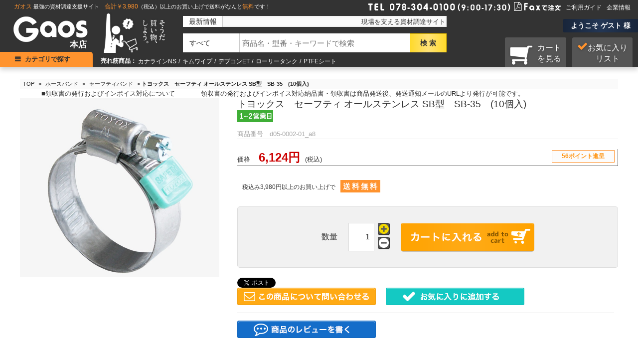

--- FILE ---
content_type: text/html;charset=Shift_JIS
request_url: https://egaos.net/fs/gaos/gro1177/d05-0002-01_a8
body_size: 9280
content:
<!DOCTYPE html PUBLIC "-//W3C//DTD XHTML 1.0 Transitional//EN" "http://www.w3.org/TR/xhtml1/DTD/xhtml1-transitional.dtd">
<html lang="ja">
<head>
<meta http-equiv="Content-Language" content="ja" />
<meta http-equiv="Content-Type" content="text/html; charset=Shift_JIS" />
<meta http-equiv="Pragma" content="no-cache" />
<meta http-equiv="cache-control" content="no-cache" />
<meta http-equiv="Expires" content="Thu, 01 Dec 1994 16:00:00 GMT" />
<meta name="description" content="トヨックス　セーフティ オールステンレス SB型　SB-35　(10個入)の通販なら資材調達支援サイトGAOS（ガオス）におまかせ！低価格、短納期でお届けします。 その他、セーフティバンド関連商品も多数販売しております。" />
<meta name="keywords" content="トヨックス　セーフティ オールステンレス SB型　SB-35　(10個入),セーフティバンド,Gaos,販売,通販" />
<meta property="og:title" content="トヨックス　セーフティ オールステンレス SB型　SB-35　(10個入)" />
<meta property="og:image" content="https://egaos.net/shop/item/gaos/picture/goods/9695_1_expand.jpg" />
<meta property="og:url" content="https://egaos.net/fs/gaos/d05-0002-01_a8?utm_source=facebook&utm_medium=FacebookProduct&utm_campaign=FacebookLike" />
<meta property="og:site_name" content="Gaos" />
<meta property="og:description" content="■商品名セーフティ オールステンレス SB型■用途各種ホースアッセンブリー用ホースバンド■特徴●さびないオールステンレス製でさびに強い ●安全安全キャップ付きでバンド先端でのケガを防止 ●業効率アップ軽い締め付けトルクで高い気密性が得られる  ■材質バンド：ステンレスSUS304ハウジング：ステンレスSUS304ボルト：ステンレスSUS304安全キャップ：PE※　メーカー取寄品の為、商品出荷に２～３営業日必要です。品番使用範囲外径(mm)最大締付トルクN・ｍ入数(個)SB-128～123.510SB-1510～153.510SB-1711～173.510SB-2013～203.510SB-2216～223.510SB-2518～25510SB-3022～30510SB-3525～35510SB-4027～40510SB-4530～45510SB-5035～50510SB-5540～55610SB-6045～60610SB-7055～70610SB-8060～80610SB-9070～90610SB-10085～100610SB-11095～110710SB-120105～120710 ※　バンド巾：SB-12～SB-22は9mm、SB-25～SB-120は12mm   　 　◎商品・製品仕様についてのお問い合わせ　　　※納期・価格・発送・決済などのお問い合わせはご遠慮ください　　　株式会社トヨックス　　TEL：0120-52-3132 　　　受付時間　平日　9:00～12:00　13:00～17:00 　　◎納期・価格・発送・" />
<meta property="og:locale" content="ja_JP" />
<meta property="og:type" content="product" />
<meta property="product:price:amount" content="6124" />
<meta property="product:price:currency" content="JPY" />
<meta property="product:product_link" content="https://egaos.net/fs/gaos/gr7393/d05-0002-01_a8" />

<title>トヨックス　セーフティ オールステンレス SB型　SB-35　(10個入) の通販  | 資材調達支援サイトGAOS（ガオス）</title>
<link rel="stylesheet" type="text/css" href="/shop/css/r_system_preset.css?v3.24.0" />
<link rel="stylesheet" type="text/css" href="/shop/item/gaos/design/template01/css/system_DesignSettings.css" />
<link rel="stylesheet" type="text/css" href="/shop/item/gaos/design/template01/css/system_SizeColorSettings.css" />
<link rel="stylesheet" type="text/css" href="/shop/item/gaos/design/template01/css/system_LayoutSettings02.css" />
<link rel="stylesheet" type="text/css" href="/shop/item/gaos/design/template01/css/original.css" />

<link rel="canonical" href="https://egaos.net/fs/gaos/d05-0002-01_a8" />
<script type="text/javascript" src="/shop/js/jquery.js" charset="UTF-8"></script>
<script type="text/javascript" src="/shop/js/fs2api.js" charset="UTF-8"></script>
<script type="text/javascript">
(function($) {$(function() { $('.FS2_WishListEntryButton_container').click(function(e) { var goodsUrl = e.currentTarget.id.substring(18); FS2.addWishList({ shopKey: 'gaos', domain: 'egaos.net', ssldomain: 'egaos.net', data: { goods_url: goodsUrl, url: '%2Ffs%2Fgaos%2Fgro1177%2Fd05-0002-01_a8' }, done: function() { $('#FS2_WishListEntry_' + goodsUrl).addClass('FS2_hiddenElement'); $('#FS2_WishListRegistered_' + goodsUrl).removeClass('FS2_hiddenElement'); }, }); });
 $('.FS2_AlreadyWishListButton_container').click(function(e) { var goodsUrl = e.currentTarget.id.substring(23); FS2.removeWishList({ shopKey: 'gaos', domain: 'egaos.net', ssldomain: 'egaos.net', data: { goods_url: goodsUrl, url: '%2Ffs%2Fgaos%2Fgro1177%2Fd05-0002-01_a8' }, done: function() { $('#FS2_WishListEntry_' + goodsUrl).removeClass('FS2_hiddenElement'); $('#FS2_WishListRegistered_' + goodsUrl).addClass('FS2_hiddenElement'); }, }); });});})(jQuery);
</script>


<script type="text/javascript" src="/shop/js/futureshop2.js"></script>
<script type="text/javascript" src="/shop/item/gaos/design/template01/js/original.js"></script>


<!-- Google tag (gtag.js) -->
<script async src="https://www.googletagmanager.com/gtag/js?id=G-W1G2X1BKEX"></script>
<script>
  window.dataLayer = window.dataLayer || [];
  function gtag(){dataLayer.push(arguments);}
  gtag('js', new Date());

  gtag('config', 'G-W1G2X1BKEX');
</script>
<script>
  (function(i,s,o,g,r,a,m){i['GoogleAnalyticsObject']=r;i[r]=i[r]||function(){
  (i[r].q=i[r].q||[]).push(arguments)},i[r].l=1*new Date();a=s.createElement(o),
  m=s.getElementsByTagName(o)[0];a.async=1;a.src=g;m.parentNode.insertBefore(a,m)
  })(window,document,'script','https://www.google-analytics.com/analytics.js','ga');

  ga('create', 'UA-79449727-1', 'auto');
  ga('send', 'pageview');

</script>

<link rel="shortcut icon" href="http://egaos.net/icon/favicon.ico">
<script type="text/javascript" src="//r2.future-shop.jp/fs.gaos/pc/recommend.js" charset="UTF-8"></script>
</head>
<body id="FS2_body_Goods" class="FS2_body_Goods_GoodsDetail FS2_body_Goods_GoodsDetail_d05-0002-01_a8" xmlns:fb="http://ogp.me/ns/fb#">

<div class="layout_body">
	

	<div class="layout_header"><!--[if lte IE 9]><!-->
<script src="https://ajax.googleapis.com/ajax/libs/jquery/1.12.4/jquery.min.js"></script>
<!--<![endif]--> <!--IE9以下に適用-->
<!--[if !IE]><!-->
<script src="https://ajax.googleapis.com/ajax/libs/jquery/2.2.4/jquery.min.js"></script>
<!--<![endif]--> <!--IE以外に適用(IE10以上は適用)-->


<!--[if !IE]><!-->
<script type="text/javascript" src="https://egaos.net/js/materialize.min.js"></script>
<!--<![endif]--> <!--IE以外に適用(IE10以上は適用)-->
<script type="text/javascript" src="https://egaos.net/js/cartNum.js"></script>
<!-- futureshop api -->
<script src="https://egaos.net/shop/js/fs2api.js"></script>
<script type="text/javascript">
	FS2.repeater({
		ssldomain: 'egaos.net',
		shopKey: 'gaos'
		});
</script>
<!-- futureshop api -->
<script type="text/javascript" src="https://egaos.net/js/news.js" charset="UTF-8"></script>
<script type="text/javascript" src="https://egaos.net/js/hotline.js" charset="UTF-8"></script>
<script type="text/javascript" src="https://egaos.net/js/sidebanners.js" charset="UTF-8"></script>
<script type="text/javascript" src="https://egaos.net/js/guest_or_user.js" charset="UTF-8"></script>

<div id="wrap"><!-- 終了タグはfooter内 -->

	<!-- a.special_banner>imgまたはp
	-->
	<!-- <a href="https://egaos.net/fs/gaos/c/temporaryclosed" target="_blank" class="special_banner">
		<p>新型コロナウイルス感染拡大防止に伴う臨時休業のお知らせ</p>
	</a> -->
    <!--<a href="https://egaos.net/fs/gaos/c/temporaryclosed" target="_blank" class="special_banner">
		<p>決算棚卸に伴う休業日のご案内</p>
	</a>-->
	<!--<a href="https://egaos.net/fs/gaos/c/newyear_holidays" target="_blank" class="special_banner"><img src="/shop/item/gaos/design/img01/nenmatsu2025.jpg" alt="年末年始休業日のお知らせ"></a>-->

	<!--<a href="https://egaos.net/fs/gaos/c/apr_may_holidays" target="_blank" class="special_banner"><img src="https://image.rakuten.co.jp/egaos/cabinet/for_design/banners/2024_gw_rakuten01.jpg" alt="4、5月のGW期間中の休業日についてのご案内"></a>-->

	<!--<a href="https://egaos.net/fs/gaos/c/summer_holiday" target="_blank" class="special_banner"><img src="/shop/item/gaos/design/img01/2025_obon01.png" alt="お盆期間の休業日についてのご案内"></a>-->


	<header id="header" class="cfx">
		<h1 id="logo"><a href="https://egaos.net/" alt="Gaos 本店">本店</a></h1>
		<p class="description"><span>ガオス</span> 最強の資材調達支援サイト　<span>合計￥3,980</span>（税込）以上のお買い上げで送料がなんと<span>無料</span>です！</p>
		<div id="telnumber"></div>
		<nav id="mini_navi">
			<li class="fax_order"><a href="https://egaos.net/pdf/faxorder.pdf" target="_blank">Faxで注文</a></li>
			<li><a href="https://egaos.net/fs/gaos/c/guide">ご利用ガイド</a></li>
			<li><a href="https://egaos.net/fs/gaos/c/company">企業情報</a></li>
		</nav>
		<div class="function cfx">
			<div id="news_slide" class="fl_l">
				<h6 class="text_c fl_l">最新情報</h6>
				<SCRIPT language="JavaScript">
				<!--
				newsSlide();
				-->
				</SCRIPT>
			</div>

			<div id="search">
<form action="https://egaos.net/fs/gaos/GoodsSearchList.html" method="get">
	<input type="hidden" name="_e_k" value="Ａ" />
		<select name="tag">
			<option value="" selected="selected">すべて</option>
			<option value="ホース">ホース</option>
			<option value="チューブ">チューブ</option>
			<option value="カフス">カフス</option>
			<option value="ホースバンド">ホースバンド</option>
			<option value="継手・配管材・バルブ">継手・配管材・バルブ</option>
			<option value="油圧・空圧継手">油圧・空圧継手</option>
			<option value="化学製品">化学製品</option>
		</select>
		<div id="searchtext_wrap">
			<input type="text" name="keyword" maxlength="1000" placeholder="商品名・型番・キーワードで検索">
		</div>
		<input type="submit" value="検 索">
</form>
			</div><!--/#search-->
			<div class="mini_hotlineup">
				<h6>売れ筋商品：</h6>
				<SCRIPT language="JavaScript">
				<!--
				hotLine();
				//-->
				</SCRIPT>
			</div>
		</div>

		<div class="FS2_repeater">
			<h2>
				<a href="https://egaos.net/fs/gaos/MyPageTop.html" id="guest">ようこそ $LAST_NAME$ 様</a>
			</h2>
		</div>

		<div class="action_button fl_r cfx">
			<a href="https://egaos.net/fs/gaos/ShoppingCart.html" class="check_cart" id="cart"><i class="fa fa-shopping-cart fa-3x fa-flip-horizontal"></i>カート<br>を見る</a>
			<a href="https://egaos.net/fs/gaos/WishList.html" class="wish_list"><i class="fa fa-check fa-lg" aria-hidden="true"></i>お気に入り<br>　リスト</a>
		</div>

		<!--カテゴリーの繰り出しメニュー-->
		<div id="category">
			<h3><a href="https://egaos.net#categories_list">カテゴリで探す</a></h3>
			<div id="cat1st">
				<h4>商品カテゴリ</h4>
				<ul class="big_category">
					<li class="cats"><a href="/fs/gaos/c/gro0001">ホース</a>
						<div class="cat2nd" id="menu_new_hose">
							<h5>ホース</h5>
							<ul class="small_category cfx">
								<li><a href="/fs/gaos/c/gr6148">サクションホース</a></li>
								<li><a href="/fs/gaos/c/gr6211">ダクトホース</a></li>
								<li><a href="/fs/gaos/c/gr6279">ゴムホース</a></li>
								<li><a href="/fs/gaos/c/gr6288">プラスチックホース（工業用）</a></li>
								<li><a href="/fs/gaos/c/gr6317">スポットクーラー用ホース</a></li>
								<li><a href="/fs/gaos/c/gr6342">散水ホース（家庭用）</a></li>
								<li><a href="/fs/gaos/c/gr6410">油圧・高圧ホース</a></li>
								<li><a href="/fs/gaos/c/gr6420">溶断溶接用ゴムホース</a></li>
								<li><a href="/fs/gaos/c/gr6428">土木用ホース</a></li>
								<li><a href="/fs/gaos/c/gr6450">食品用ホース</a></li>
								<li><a href="/fs/gaos/c/gr6508">エアツールホース</a></li>
								<li><a href="/fs/gaos/c/gro0001">その他</a></li>
							</ul>
						</div>
					</li>
					<li class="cats"><a href="/fs/gaos/c/gr5397">チューブ</a>
						<div class="cat2nd" id="menu_new_tube">
							<h5>チューブ</h5>
							<ul class="small_category cfx">
								<li><a href="/fs/gaos/c/gro1067">ビニールチューブ</a></li>
								<li><a href="/fs/gaos/c/gro1070">ウレタンチューブ</a></li>
								<li><a href="/fs/gaos/c/gro1088">ナイロンチューブ</a></li>
								<li><a href="/fs/gaos/c/gr5426">テフロンチューブ</a></li>
								<li><a href="/fs/gaos/c/gro1101">断熱チューブ</a></li>
								<li><a href="/fs/gaos/c/gro1106">耐油燃料チューブ</a></li>
								<li><a href="/fs/gaos/c/gro1110">耐寒チューブ</a></li>
								<li><a href="/fs/gaos/c/gro1112">シリコンチューブ</a></li>
								<li><a href="/fs/gaos/c/gro1117">ポリエチレンチューブ</a></li>
								<li><a href="/fs/gaos/c/gro1120">フッ素ゴムチューブ</a></li>
								<li><a href="/fs/gaos/c/gro1123">耐熱チューブ</a></li>
							</ul>
						</div>
					</li>
					<li class="cats"><a href="/fs/gaos/c/gr5460">カフス</a>
						<div class="cat2nd" id="menu_new_cuffs">
							<h5>カフス</h5>
							<ul class="small_category cfx">
								<li><a href="/fs/gaos/c/gro1128">カフス</a></li>
								<li><a href="/fs/gaos/c/gro1157">硬質ダクト用口元カバー</a></li>
							</ul>
						</div>
					</li>
					<li class="cats"><a href="/fs/gaos/c/gr5494">ホースバンド</a>
						<div class="cat2nd" id="menu_new_band">
							<h5>ホースバンド</h5>
							<ul class="small_category cfx">
								<li><a href="/fs/gaos/c/gro1162">ABAバンド</a></li>
								<li><a href="/fs/gaos/c/gro1165">SYバンド（右巻用）</a></li>
								<li><a href="/fs/gaos/c/gro1185">LSバンド（左巻用）</a></li>
								<li><a href="/fs/gaos/c/gro1171">フープバンド</a></li>
								<li><a href="/fs/gaos/c/gro1168">パワーバンド（右巻用）</a></li>
								<li><a href="/fs/gaos/c/gro1188">パワーバンド（左巻用）</a></li>
								<li><a href="/fs/gaos/c/gro1182">オービットバンド</a></li>
								<li><a href="/fs/gaos/c/gro1177">セーフティバンド</a></li>
								<li><a href="/fs/gaos/c/gro1175">U-Lock用バンド</a></li>
							</ul>
						</div>
					</li>
					<li class="cats"><a href="/fs/gaos/c/gr5525">継手・配管材・バルブ</a>
						<div class="cat2nd" id="menu_new_valve">
							<h5>継手・配管材・バルブ</h5>
							<ul class="small_category cfx">
								<li><a href="/fs/gaos/c/gro1191">ホース×ネジ 継手</a></li>
								<li><a href="/fs/gaos/c/gro1201">ホース×ホース 継手</a></li>
								<li><a href="/fs/gaos/c/gro1213">ホース×フランジ 継手</a></li>
								<li><a href="/fs/gaos/c/gro1225">レバーカップリング</a></li>
								<li><a href="/fs/gaos/c/gro1426">塩ビ管継手</a></li>
								<li><a href="/fs/gaos/c/gro1455">ネジ継手</a></li>
								<li><a href="/fs/gaos/c/gro1478">油圧・高圧アダプター</a></li>
								<li><a href="/fs/gaos/c/gro1492">ボールバルブ</a></li>
								<li><a href="/fs/gaos/c/gro1555">ゲートバルブ</a></li>
								<li><a href="/fs/gaos/c/gro1628">電磁弁</a></li>
								<li><a href="/fs/gaos/c/gro1650">減圧弁</a></li>
								<li><a href="/fs/gaos/c/gro1652">安全弁・逃し弁</a></li>
								<li><a href="/fs/gaos/c/gr5525">その他</a></li>
							</ul>
						</div>
					</li>
					<li class="cats"><a href="/fs/gaos/c/gr6017">油圧・空圧継手</a>
						<div class="cat2nd" id="menu_new_joint">
							<h5>油圧・空圧継手</h5>
							<ul class="small_category cfx">
								<li><a href="/fs/gaos/c/gro1680">プッシュワン　Eシリーズ</a></li>
								<li><a href="/fs/gaos/c/gro1687">タッチファイブ</a></li>
								<li><a href="/fs/gaos/c/gro1706">空圧用カプラ</a></li>
								<li><a href="/fs/gaos/c/gro1716">スピードコントローラ―</a></li>
								<li><a href="/fs/gaos/c/gro1724">エアバルブ</a></li>
								<li><a href="/fs/gaos/c/gro1729">サイレンサ</a></li>
								<li><a href="/fs/gaos/c/gro1732">超小型エア継手</a></li>
								<li><a href="/fs/gaos/c/gro1736">ケミフィット　CPシリーズ</a></li>
								<li><a href="/fs/gaos/c/gro1745">ケミフィット　C1シリーズ</a></li>
								<li><a href="/fs/gaos/c/gro1760">SMC　Sカプラー</a></li>
								<li><a href="/fs/gaos/c/gro1761">ケミフィット　CSEシリーズ</a></li>
							</ul>
						</div>
					</li>
					<li class="cats"><a href="/fs/gaos/c/gr6102">化学製品</a>
						<div class="cat2nd" id="menu_new_chemical">
							<h5>化学製品</h5>
							<ul class="small_category cfx">
								<li><a href="/fs/gaos/c/gr6809">一般金属用補修剤</a></li>
								<li><a href="/fs/gaos/c/gr6822">耐蝕・耐摩耗金属用補修剤</a></li>
								<li><a href="/fs/gaos/c/gr6830">耐熱金属用補修剤</a></li>
								<li><a href="/fs/gaos/c/gr6835">ゴム用補修剤</a></li>
								<li><a href="/fs/gaos/c/gr6839">コンクリート用防蝕剤</a></li>
								<li><a href="/fs/gaos/c/gr6841">接着剤</a></li>
								<li><a href="/fs/gaos/c/gr6854">粘土タイプ補修剤</a></li>
								<li><a href="/fs/gaos/c/gr6864">マーカー</a></li>
								<li><a href="/fs/gaos/c/gr6874">デブコンその他</a></li>
								<li><a href="/fs/gaos/c/gr6888">モリコート潤滑剤</a></li>
								<li><a href="/fs/gaos/c/gr6889">液状ガスケット</a></li>
								<li><a href="/fs/gaos/c/gr6102">その他</a></li>
							</ul>
						</div>
					</li>
					<li class="cats"><a href="/fs/gaos/c/gr6890">メーカー</a>
						<div class="cat2nd" id="menu_new_maker">
							<h5>メーカー</h5>
							<ul class="small_category cfx">
								<li><a href="/fs/gaos/c/gr6898">オーサカゴム</a></li>
								<li><a href="/fs/gaos/c/gr6996">カクイチ</a></li>
								<li><a href="/fs/gaos/c/gr7059">カナフレックス</a></li>
								<li><a href="/fs/gaos/c/gr7114">クラレプラスチックス</a></li>
								<li><a href="/fs/gaos/c/gr7221">タイガースポリマー</a></li>
								<li><a href="/fs/gaos/c/gr7893">東拓工業</a></li>
								<li><a href="/fs/gaos/c/gr7750">十川ゴム</a></li>
								<li><a href="/fs/gaos/c/gr7839">十川産業</a></li>
								<li><a href="/fs/gaos/c/gr7339">トヨックス</a></li>
								<li><a href="/fs/gaos/c/gr7471">ブリヂストン</a></li>
								<li><a href="/fs/gaos/c/gr7585">弘進ゴム</a></li>
								<li><a href="/fs/gaos/c/gr7671">三洋化成</a></li>
								<li><a href="/fs/gaos/c/gr6890">その他</a></li>
							</ul>
						</div>
					</li>
					<li class="cats"><a href="https://egaos.net/fs/gaos/c/processing">製品加工</a>
					</li>
				</ul>
			</div>
		</div>
		<!--カテゴリーの繰り出しメニュー-->

	</header>
	<div id="main"><!-- 終了タグはfooter内 -->

		<div class="content_area"><!-- 終了タグはfooter内 -->

		<!-- FSのheaderを無効に --><div><!-- FSのheaderを無効に -->
</div>

	<table border="0" cellspacing="0" cellpadding="0" class="layout_table">
	 <tr>
		
		<td class="layout_content">
			
			
							<div class="system_content">
					<p class="pan FS2_breadcrumbs">
<a href="https://egaos.net/">TOP</a> &gt; <a href="https://egaos.net/fs/gaos/c/gr5494">ホースバンド</a> &gt; <a href="https://egaos.net/fs/gaos/c/gro1177">セーフティバンド</a> &gt; トヨックス　セーフティ オールステンレス SB型　SB-35　(10個入)
</p>
					
					<div class="user_content FS2_upper_comment"><script src="https://ajax.googleapis.com/ajax/libs/jquery/1.9.1/jquery.min.js"></script>
<script type="text/javascript">
var nupIconSRC = "https://egaos.net/shop/item/gaos/design/img01/cart_plus.png";
var ndownIconSRC = "https://egaos.net/shop/item/gaos/design/img01/cart_minus.png";
var nWidth = 24;
var nHeight = 24;
$(function(){
	$('input[src="/shop/img/nup.gif"]').attr({src:nupIconSRC,width:nWidth,height:nHeight});
	$('input[src="/shop/img/ndown.gif"]').attr({src:ndownIconSRC,width:nWidth,height:nHeight});
});
</script></div>
					
<a name="d05-0002-01_a8"></a>
<div class="gl_Item" id="FS2_itemlayout_J">
　　　　　■領収書の発行およびインボイス対応について　　　　領収書の発行およびインボイス対応納品書・領収書は商品発送後、発送通知メールのURLより発行が可能です。

	<table border="0" cellspacing="0" cellpadding="0">
	<tr>
 <td class="FS2_itemlayout_td_Left"><div class="FS2_thumbnail_container"><a href="javascript:window.open('/shop/item/gaos/picture/goods/9695_1_expand.jpg', '', '').focus();"><img src="/shop/item/gaos/picture/goods/9695_1.jpg" class="thumbnail" border="0" alt="トヨックス　セーフティ オールステンレス SB型　SB-35　(10個入)" /></a><br /></div></td>
 <td class="FS2_itemlayout_td_Right">
<h1 class="itemTitle">トヨックス　セーフティ オールステンレス SB型　SB-35　(10個入)</h1>
<ul class="FS2_original_icons">
	<li class="FS2_original_icon01 oneday">
		<span><img src="/shop/item/gaos/design/template01/icon/icon02.png" alt="" /></span>
	</li>
</ul>

<p class="itemNumber">商品番号　d05-0002-01_a8</p>
<div class="FS2_itemPrice_area">
<p class="FS2_itemPrice_text">
<span class="FS2_special_price">価格</span><span class="itemPrice">6,124円</span><span class="FS2_itemPrice_addition">(税込)</span>
</p>
</div>

<p class="FS2_point">56ポイント進呈</p>

<div class="FS2_TaxCautionComment"><p class="free3240">税込み3,980円以上のお買い上げで<span>送料無料</span></p></div>
<form method="POST" action="https://egaos.net/fs/gaos/ToCart.html">
<input type="image" name="dummySubmit" border="0" src="/adminItem/img/1px.gif" id="submit" value="" onClick="return false;" class="dummySubmit"/>
<input type="hidden" name="url" value="/fs/gaos/gro1177/d05-0002-01_a8" />
<input type="hidden" name="pagename" value="GoodsDetail" />
<input type="hidden" name="goodsId" value="9695" />

<div class="FS2_figure">
<table border="0" cellspacing="2" cellpadding="0" class="FS2_figure_table">
<tr>
<td style="vertical-align:middle;" nowrap="nowrap" class="FS2_figure_table_td_figure">数量</td>
<td style="vertical-align:middle;" class="FS2_figure_table_td_input_cnt"><input name="cnt" type="text" value="1" size="3" maxlength="16000" /></td>
<td style="vertical-align:middle;" class="FS2_figure_table_td_updn_btn"><input type="image" src="/shop/img/nup.gif" width="15" height="13" onClick="return countUp(this.form.cnt);" /><br /><input type="image" src="/shop/img/ndown.gif" width="15" height="12" onClick="return countDown(this.form.cnt);" /></td>
<td style="vertical-align:middle;" class="FS2_figure_table_td_cart_btn"><input name="toCart" type="image" id="toCart" src="/shop/item/gaos/design/template01/btn/InCartButton.gif" alt="カートに入れる" onClick="return canSubmit();" /></td>
</tr>
</table>
</div>
</form>


 
 <div class="FS2_TweetButton_area">
<a href="https://twitter.com/share?ref_src=twsrc%5Etfw" class="twitter-share-button" data-show-count="false">Tweet</a><script async src="https://platform.twitter.com/widgets.js" charset="utf-8"></script><div id="fb-root"></div> <script>(function(d, s, id) {
var js, fjs = d.getElementsByTagName(s)[0]; if (d.getElementById(id)) return; js = d.createElement(s); js.id = id; js.src = "//connect.facebook.net/ja_JP/sdk.js#xfbml=1&version=v2.0&appId=245900235487526"; fjs.parentNode.insertBefore(js, fjs);
}(document, 'script', 'facebook-jssdk'));</script>
<fb:like href="https://egaos.net/fs/gaos/d05-0002-01_a8" send="false" layout="button_count" width="450" show_faces="true"></fb:like>
</div>
<div class="FS2_InquiryButton_area">
 <a href="https://egaos.net/fs/gaos/InquiryEdit.html?goods=d05-0002-01_a8" onClick="return canSubmit();"><img src="/shop/item/gaos/design/template01/btn/InquiryButton.gif" border="0" alt="この商品について問い合わせる" /></a>
</div><div class="FS2_WishListButton_area">
<a href="javascript:void(0)" id="FS2_WishListEntry_d05-0002-01_a8" class="FS2_WishListEntryButton_container"><img src="/shop/item/gaos/design/template01/btn/WishListButton.gif" alt="お気に入りに追加する" border="0" /></a>
<a href="javascript:void(0)" id="FS2_WishListRegistered_d05-0002-01_a8" class="FS2_AlreadyWishListButton_container FS2_hiddenElement"><img src="/shop/item/gaos/design/template01/btn/AlreadyWishListButton.gif" alt="お気に入りに追加済み" border="0" /></a>
</div>
		<div class="FS2_ReviewEditButton_area">
<a href="https://egaos.net/fs/gaos/ReviewEntry.html?goods=d05-0002-01_a8" onClick="return canSubmit();"><img src="/shop/item/gaos/design/template01/btn/ReviewEdit.gif" alt="レビューを書く" border="0" /></a>
</div>

		</td>
	</tr>
 </table>

 <div class="FS2_ItemComment">■商品名<br>セーフティ オールステンレス SB型<br><br>■用途<br>各種ホースアッセンブリー用ホースバンド<br><br>■特徴<br>●さびない<br>オールステンレス製でさびに強い <br>●安全<br>安全キャップ付きでバンド先端でのケガを防止 <br>●業効率アップ<br>軽い締め付けトルクで高い気密性が得られる  <br><br>■材質<br>バンド：ステンレスSUS304<br>ハウジング：ステンレスSUS304<br>ボルト：ステンレスSUS304<br>安全キャップ：PE<br><br>※　メーカー取寄品の為、商品出荷に２～３営業日必要です。<br><br><table width="100%" border="2">	<tr>		<td align="center" bgcolor="#ffffff">品番</td>		<td align="center" bgcolor="#ffffff">使用範囲<br>外径(mm)</td>		<td align="center" bgcolor="#ffffff">最大締付トルク<br>N・ｍ</td>		<td align="center" bgcolor="#ffffff">入数<br>(個)</td>	</tr>	<tr>		<td align="center">SB-12</td>		<td align="center">8～12</td>		<td align="center">3.5</td>		<td align="center">10</td>	</tr>	<tr>		<td align="center" bgcolor="#ffffff">SB-15</td>		<td align="center" bgcolor="#ffffff">10～15</td>		<td align="center" bgcolor="#ffffff">3.5</td>		<td align="center" bgcolor="#ffffff">10</td>	</tr>	<tr>		<td align="center">SB-17</td>		<td align="center">11～17</td>		<td align="center">3.5</td>		<td align="center">10</td>	</tr>	<tr>		<td align="center" bgcolor="#ffffff">SB-20</td>		<td align="center" bgcolor="#ffffff">13～20</td>		<td align="center" bgcolor="#ffffff">3.5</td>		<td align="center" bgcolor="#ffffff">10</td>	</tr>	<tr>		<td align="center">SB-22</td>		<td align="center">16～22</td>		<td align="center">3.5</td>		<td align="center">10</td>	</tr>	<tr>		<td align="center" bgcolor="#ffffff">SB-25</td>		<td align="center" bgcolor="#ffffff">18～25</td>		<td align="center" bgcolor="#ffffff">5</td>		<td align="center" bgcolor="#ffffff">10</td>	</tr>	<tr>		<td align="center">SB-30</td>		<td align="center">22～30</td>		<td align="center">5</td>		<td align="center">10</td>	</tr>	<tr>		<td align="center" bgcolor="#ffffff">SB-35</td>		<td align="center" bgcolor="#ffffff">25～35</td>		<td align="center" bgcolor="#ffffff">5</td>		<td align="center" bgcolor="#ffffff">10</td>	</tr>	<tr>		<td align="center">SB-40</td>		<td align="center">27～40</td>		<td align="center">5</td>		<td align="center">10</td>	</tr>	<tr>		<td align="center" bgcolor="#ffffff">SB-45</td>		<td align="center" bgcolor="#ffffff">30～45</td>		<td align="center" bgcolor="#ffffff">5</td>		<td align="center" bgcolor="#ffffff">10</td>	</tr>	<tr>		<td align="center">SB-50</td>		<td align="center">35～50</td>		<td align="center">5</td>		<td align="center">10</td>	</tr>	<tr>		<td align="center" bgcolor="#ffffff">SB-55</td>		<td align="center" bgcolor="#ffffff">40～55</td>		<td align="center" bgcolor="#ffffff">6</td>		<td align="center" bgcolor="#ffffff">10</td>	</tr>	<tr>		<td align="center">SB-60</td>		<td align="center">45～60</td>		<td align="center">6</td>		<td align="center">10</td>	</tr>	<tr>		<td align="center" bgcolor="#ffffff">SB-70</td>		<td align="center" bgcolor="#ffffff">55～70</td>		<td align="center" bgcolor="#ffffff">6</td>		<td align="center" bgcolor="#ffffff">10</td>	</tr>	<tr>		<td align="center">SB-80</td>		<td align="center">60～80</td>		<td align="center">6</td>		<td align="center">10</td>	</tr>	<tr>		<td align="center" bgcolor="#ffffff">SB-90</td>		<td align="center" bgcolor="#ffffff">70～90</td>		<td align="center" bgcolor="#ffffff">6</td>		<td align="center" bgcolor="#ffffff">10</td>	</tr>	<tr>		<td align="center">SB-100</td>		<td align="center">85～100</td>		<td align="center">6</td>		<td align="center">10</td>	</tr>	<tr>		<td align="center" bgcolor="#ffffff">SB-110</td>		<td align="center" bgcolor="#ffffff">95～110</td>		<td align="center" bgcolor="#ffffff">7</td>		<td align="center" bgcolor="#ffffff">10</td>	</tr>	<tr>		<td align="center">SB-120</td>		<td align="center">105～120</td>		<td align="center">7</td>		<td align="center">10</td>	</tr></table> <br>※　バンド巾：SB-12～SB-22は9mm、SB-25～SB-120は12mm<br><br><table width="750" border="2"> <tr>  <td align="left"><br><br>　 　◎商品・製品仕様についてのお問い合わせ<br><br>　　　※納期・価格・発送・決済などのお問い合わせはご遠慮ください<br><br>　　　株式会社トヨックス　　TEL：0120-52-3132<br><br> 　　　受付時間　平日　9:00～12:00　13:00～17:00<br><br><br><br> 　　◎納期・価格・発送・決済などのお問い合わせ<br><br>　　　Gaos　　TEL：078-304-0100<br><br> 　　　受付時間　平日　9:00～17:30<br><br><br></td> </tr></table></div>

<div class="tech_support">
<h5>技術サポート窓口</h5>
<p>GAOSサポートセンター</p>
<p>TEL：078-304-0100 ／ FAX：078-302-8316</p>
<p>受付時間：平日 9:00～17:30</p>
<p><a href="https://egaos.net/fs/gaos/c/contact">お問い合わせフォーム</a></p>
</div>

<script type="text/javascript">
try{
_rcmdjp._displayRecommend({
type: 'cv',
code: _rcmdjp._target._converted,
template: 'fs_recommend-5' // テンプレート種類
});
} catch(err) {}
</script>


<script type="text/javascript"><!--
try{
 _rcmdjp._displayRecommend({
 type:'pv',                     // レコメンド種別
 filter:'category',             // カテゴリレコメンド
 template:'fs_recommend-6'        // テンプレート種類
 });
}catch(err){}
//--></script>
</div>

					<script type="text/javascript">
try{
_rcmdjp._displayRecommend({
type: 'pv',
code: _rcmdjp._target._viewed,
template: 'fs_recommend-4' // テンプレート種類
});
} catch(err) {}
</script>
					
					<script type="text/javascript"><!--
try{
 _rcmdjp._displayRecommend({
  type:'pv',
  template:'fs_recommend;'
 });
}catch(err){}
//--></script>
					
				</div>
			
		</td>
		
	 </tr>
	</table>

	<div class="layout_footer">
	 <!-- FSのFooterDivを終了 --></div><!-- FSのFooterDivを終了 -->

		</div><!-- /.content_area 開始タグはheader内 -->

	</div><!-- #main　開始タグはheader内 -->
<!--
	<a id="line_balloon" href="https://line.me/R/ti/p/%40otw1991c" target="_blank">
		<span>LINEで質問受付中！</span>
	</a>
-->
	<div class="cfx"></div>

	<footer id="footer" class="cfx">

		<div id="backto_top">
			<a href="#" class="scroll">ページの先頭へ戻る</a>
		</div>
		<div class="upper_footer cfx">
			<div class="footer_inner">
				<nav class="foot_navi">
					<li><h6>ご利用ガイド</h6></li>
					<li><a href="https://egaos.net/fs/gaos/c/shipping">送料・配送</a></li>
					<li><a href="https://egaos.net/fs/gaos/c/payments">お支払い方法</a></li>
					<li><a href="https://egaos.net/fs/gaos/c/return">返品・交換</a></li>
					<li><a href="https://egaos.net/fs/gaos/MailMagazineEntry.html">メールマガジン</a></li>
					<li><a href="https://egaos.net/fs/gaos/c/guide">ご利用ガイド</a></li>
					<li><a href="https://egaos.net/fs/gaos/c/FAQ">よくある質問と答え</a></li>
				</nav>
				<nav class="foot_navi">
					<li><h6>おすすめ特集</h6></li>
					<li><a href="https://egaos.net/fs/gaos/c/devcon_special">デブコン特集</a></li>
					<li><a href="https://egaos.net/fs/gaos/c/processing">オーダー加工</a></li>
				</nav>
				<nav class="foot_navi">
					<li><h6>当サイトについて</h6></li>
					<li><a href="https://egaos.net/fs/gaos/c/company">企業情報</a></li>
					<li><a href="https://egaos.net/fs/gaos/c/privacypolicy">個人情報の取扱い方針</a></li>
					<li><a href="https://egaos.net/fs/gaos/BusinessDeal.html">特定商取引法に基づく表記</a></li>
				</nav>
				<div class="cfx">
					<div id="calender">
						<h4>営業日カレンダー</h4>
						<div id="cal0" class="cal_wrapper">
						Calendar Loading
						</div>
						<h5>休業日</h5>
						<p>土曜・日曜・祝日／お盆・年末年始</p>
						<h5 class="text_c">Webからのご注文は24時間受付中！</h5>
					</div>
					<div id="shopflow_top">
						<h4>ご注文の流れ</h4>
						<img src="https://egaos.net/shop/item/gaos/design/img01/shop_flow.jpg">
					</div>
				</div>
			</div>
		</div>
		<div class="lower_footer cfx">
			<h4>GAOSは <a href="http://www.kameki.co.jp/" target="_blank">亀喜工業（株）</a>が運営しています</h4>
			<p><a href="https://egaos.net/fs/gaos/c/contact">お問い合わせ</a></p>
			<p><a href="https://egaos.net/fs/gaos/c/demand">ご要望をお寄せ下さい</a></p>
			<p id="copyright"><small>(C) 2007 Kameki Industry Inc.</small></p>
		</div>
	</footer>

</div><!--#wrap　開始タグはheader内 -->
<script type="text/javascript">
$(function(){
    $('a[href^=#]').click(function(){
        var speed = 500;
        var href= $(this).attr("href");
        var target = $(href == "#" || href == "" ? 'html' : href);
        var position = target.offset().top;
        $("html, body").animate({scrollTop:position}, speed, "swing");
        return false;
    });
});
</script>
<script type="text/javascript" src="https://egaos.net/js/jquery.bxslider.js"></script>
<script>
$(document).ready(function(){
    $('.bxslider').bxSlider({
    	mode : 'fade',
    	auto : true,
    	pause: 7000,
    	speed : 700,
    	easing : 'ease-in-out'
  });
});
</script>

<script type="text/javascript" charset="UTF-8" src="https://egaos.net/js/cal.js?250805"></script>

	</div>

</div>
 <script type="text/javascript">
<!--
try{
 _rcmdjp._setItemData({
 code:'d05-0002-01_a8',
 name:'トヨックス　セーフティ オールステンレス SB型　SB-35　(10個入)',
 url:'https://egaos.net/fs/gaos/d05-0002-01_a8',
 image:'/shop/item/gaos/picture/goods/9695_thumbnail.jpg',
 price:'6124',
 price_before_tax:'5568',
 tax:'556',
 stock:'9999',
 point:'56',
 category:'hose',
 release_date:'2016-05-25 21:30:21',
 disabled:'0',
 validation:'c48dfcba3fa863edaaa3f81f7270c2e6'
 });
}catch(err){}
//-->
</script>


</body>

</html>

--- FILE ---
content_type: text/css
request_url: https://egaos.net/css/style.css
body_size: 31203
content:
@charset "utf-8";

/*iPad幅の時はサイドバー消去*/

@media screen and (max-width:1024px){
	td.layout_menu{
		display: none!important;
	}
}
a:focus{
	outline: 0;
}
/*FS2の要素を削除*/
.FS2_trial,.FS2_preview{
	display: none;
}
/*FS2の要素を削除*/

/*----------------------無駄なbrを削除-----*/
.system_content br{
	display: none;
}
.system_content .error_content br {
 display: block;
}
/*----------------------必要なbrを復活-----*/
.FS2_body_Common_Information .system_content br,
#_rcmdjp_display_1 br,
#_rcmdjp_display_2 br,
.FS2_Recommend2_cart ul li br,
.FS2_Recommend2_ranking_horizontal td br,
.system_content form br,
#_rcmdjp_display_1 .FS2_Recommend2_recommend ul li br,
.system_content .FS2_GroupLayout br,
.system_content .FS2_ItemComment br{
	display: inline;
}
/*-------災害時のお知らせコメント　FS2管理画面よりコメント部分にhtml有効にしてclass付与して記述--*/

div.disaster{
	border: double 3px #797979;
	text-align: center;
	margin-bottom: 20px;
}
div.disaster h6{
	font-size: 16px;
	color: #393939;
}
.error_content {
    border: 1px solid #f75154;
    text-align: center;
    padding: 5px 2px;
    margin-bottom: 5px;
		  margin-top: 15px;
    background: #f75154;
    color: #FFFFFF;
}
#FS2_body_MyPage .error_content + h2.pageTitle,
#FS2_body_MyPage .error_content + div + h2.pageTitle {
    padding: 10px 0px 0px;
    margin: 0 0 25px;
    font-size: 22px;
    border-bottom: 5px solid #ffdc3f;
    display: inline-block;
}
/*------------------------------ブラウザスタイルを削除---*/
input, button, textarea, #header select {
	margin: 0;
	padding: 0;
	background: none;
	border: none;
	border-radius: 0;
	outline: none;
	-webkit-appearance: none;
	-moz-appearance: none;
	appearance: none;
}
#header select::-ms-expand {
	display: none;
}
textarea{
	border: 1px solid #ccc;
	padding: 5px;
	font-size: 14px;
}
body{
	margin: 0!important;
	padding: 0!important;
	font-size: 13px;
}



*{
	box-sizing: border-box;
	font-family: メイリオ, Meiryo, "ヒラギノ角ゴ Pro W3", "Hiragino Kaku Gothic Pro", Osaka, "ＭＳ Ｐゴシック", "MS PGothic", sans-serif;
	line-height: 1.414em;
	color: #333;
 font-size: 100%;
}
img {
    border: none;
}
.fl_l{
	float: left;
}
.fl_r{
	float: right;
}
.clear{
	clear: both;
	width: 100%;
	height: 0;
	display: block;
}
.cfx:after{
	content: '';
	clear: both;
	width: 100%;
	height: 0;
	display: block;
}
.text_c{
	text-align: center;
}
.text_r{
	text-align: right;
}
h1,h2,h3,h4,h5,h6,p{
	margin: 0;
	padding: 0;
	line-height: 1.414em;
}
a,a:link,a:visited{
	color: #078CD4;
	text-decoration: none;
}
a:hover{
	color: #ff960d;
	text-decoration: underline;
	cursor: pointer!important;
}
ul li,ol li,nav li{
	list-style: none;
}
div#wrap{
	overflow: hidden;
	padding-top: 0px;
}
/*------------------------------ユーザメニューエリア--*/
.utility {
	position: fixed;
	z-index: 39;
    width: 400px;
    height: 80px;
    background-color: #fff;
    box-shadow: 0px -1px 6px rgba(0,0,0,0.2);
    left: 0;
    bottom: 0;
    padding: 0px;
    margin: 0 0 -80px;
    animation: slideIn 4S ease;
}
/*--------------　非表示にします
@keyframes slideIn {
	0%{margin: 0 0 -200px;}
	75%{margin: 0 0 -80px;}
	100%{margin: 0 0 0;}
}
*/
.utility .FS2_welcome_area {
    border-bottom: 1px solid #DDDDDD;
    background-color: #333;
    padding: 10px;
    text-align: center;
}
.utility .FS2_welcome_area .welcome {
    margin-left: 0.5em;
    line-height: 1.1;
    color: #fff;
}
.utility .FS2_login_area{
	text-align: center;
}
.utility ul.login {
    border-bottom: none;
    padding: 0px;
    margin: 14px 0 0;
}
.utility ul.login li {
	padding:0;
}
.utility ul.login li a{
	padding: 6px 9px;
    background-color: #078CD4;
    color: #ffffff;
    border-radius: 3px;
    margin: 0px 4px;
}

/*--header--*/
header#header{
	width:100%;
	min-width: 1008px;
	padding:0px;
	height:134px;
	background-color: #333;
	color:#000;
	position: relative;
	z-index: 60;
	box-shadow: 0px 5px 10px rgba(0,0,0,0.2);
}
header#header h1{
    display: block;
    width: 202px;
    padding: 18px 0 0;
    float: left;
}
header#header h1#logo a{
    font-size: 17px;
    display: block;
    margin: 0px auto;
    padding: 60px 0 0 140px;
    color: #ffffff;
    background: url(/shop/item/gaos/design/img01/logo.png) 50% 45% no-repeat;
    background-size: 80%;
}
header#header h1#logo a:hover{
	color: #FFDE00;
	text-decoration: none;
}
p.description{
	padding-top: 5px;
	font-size: 11px;
	color: #ffffff;
	position: absolute;
	left: 28px;
	top: 0px;
}
p.description span{
	color: #FF932E;
	font-size: 12px;
}
nav#mini_navi{
	display: block;
	position: absolute;
	top: 4px;
	right: 15px;
}
nav#mini_navi li{
    float: left;
    margin-left: 10px;
    margin-top: 3px;
    font-size: 12px;
}
nav#mini_navi li a{
	color: #ffffff;
}
nav#mini_navi li.fax_order{
	margin-top: 0px;
}
nav#mini_navi li.fax_order a{
	color: transparent;
	display: inline-block;
	width: 99px;
	height: 20px;
	background: url(/shop/item/gaos/design/img01/fax_01.png) 0% 0% no-repeat;
	background-size: cover;
	transition: 0.2s all;
}
nav#mini_navi li.fax_order a:hover{
	position: relative;
	bottom: 1px;
}
nav#mini_navi li.fax_order a:active{
	position: relative;
	bottom: -1px;
	transition: 0.1s all;
}


/*---------------------------------------最新情報と検索バー---*/

div.function{
    height: 108px;
    margin-top: 0px;
    margin-left: 202px;
    margin-right: 300px;
    /*-----------------------↓↓↓季節のあいさつ画像↓↓↓---------*/
    background: url(/shop/item/gaos/design/img01/seasonal.png) 0% 20px no-repeat;
    background-size: 150px;
    padding-left: 150px;
    padding-right: 40px;
				padding-top: 20px;
}
div.function a:hover{
	text-decoration: none;
}
/*----------------------------------------流れる最新情報----*/
div#news_slide{
	float: left;
	background-color: #fafafa;
	width: 90%;
	max-width: 600px;
	height: 22px;
	margin: 12px 15px 13px;
	overflow: hidden;
	box-shadow: 0px 0px 4px rgba(0,0,0,0.1) inset;
	position: relative;
}
div#news_slide h6{
	display: block;
	position: relative;
	z-index: 40;
	width: 80px;
	height: 22px;
	padding: 2px 0;
	font-size: 14px;
	font-weight: normal;
	border-right: 1px solid #ccc;
	background-color: #ffffff;
}
div#news_slide p:after{
	content:"";
	white-space:nowrap;
	padding-right:50px;
}
div#news_slide p{
	font-size: 13px;
	position: absolute;
	top: 3px;
	left: 0;
	z-index: 30;
	padding-left: 100%;
	margin:0;
	display:inline-block;
	white-space:nowrap;
	-webkit-animation-name:marquee;
	-webkit-animation-timing-function:linear;
	-webkit-animation-duration:25s;
	-webkit-animation-iteration-count:infinite;
	-moz-animation-name:marquee;
	-moz-animation-timing-function:linear;
	-moz-animation-duration:25s;
	-moz-animation-iteration-count:infinite;
	-ms-animation-name:marquee;
	-ms-animation-timing-function:linear;
	-ms-animation-duration:25s;
	-ms-animation-iteration-count:infinite;
	-o-animation-name:marquee;
	-o-animation-timing-function:linear;
	-o-animation-duration:25s;
	-o-animation-iteration-count:infinite;
	animation-name:marquee;
	animation-timing-function:linear;
	animation-duration:25s;
	animation-iteration-count:infinite;
}
@-webkit-keyframes marquee {
  from   { -webkit-transform: translate(0%);}
  99%,to { -webkit-transform: translate(-100%);}
}
@-moz-keyframes marquee {
  from   { -moz-transform: translate(0%);}
  99%,to { -moz-transform: translate(-100%);}
}
@-ms-keyframes marquee {
  from   { -ms-transform: translate(0%);}
  99%,to { -ms-transform: translate(-100%);}
}
@-o-keyframes marquee {
  from   { -o-transform: translate(0%);}
  99%,to { -o-transform: translate(-100%);}
}
@keyframes marquee {
  from   { transform: translate(0%);}
  99%,to { transform: translate(-100%);}
}
div#news_slide p span{
	padding: 0 10px 0 30px;
}
/*----------------------------------------流れる最新情報----*/



/*----------------------------------------検索----*/
div#search{
    height: 38px;
    width: 90%;
    margin: 0px 15px 0 15px;
    padding: 0px;
    float: left;
    background-color: #ffffff;
    position: relative;
}
div#search form{
	margin-top: 0px;
}
div#search form select {
  vertical-align: middle;
  box-sizing: content-box;
    margin: 0px;
    height: 38px;
    width: 100px;
    line-height: 1;
    padding-left: 13px;
    border: none;
    border-radius: 0px!important;
    font-size: 14px;
    display: block;
    float: left;
    position: relative;
    z-index: 30;
    background-color: #ffffff;
    border-right: 1px solid #ccc;
    cursor: pointer;
}
div#search form div#searchtext_wrap {
	position: absolute;
    top: 0;
    left: 0;
    right: 0;
    z-index: 20;
    height: 38px;
    margin-left: 0;
    margin-right: 0;
    font-size: 15px;
    padding-top: 0px;
    padding-left: 114px;
    padding-right: 74px;
    border: none;
}
div#search form div#searchtext_wrap input[type="text"]{
    width: 100%;
    height: 38px;
    padding-left: 5px;
    font-size: 15px;
    background-color: #ffffff;
    transition: all 0.15s ease-in-out;
    box-shadow: 0px 0px 4px rgba(0,0,0,0.0);
}

div#search form div#searchtext_wrap input[type="text"]:focus{
    background-color: #fafafa;
    box-shadow: 0px 0px 4px rgba(0,0,0,0.2) inset;
}
div#search form input[type="submit"]{
	line-height: 1;
	height: 38px;
    border: none;
    position: absolute;
    right: 0;
    top:0;
    z-index: 30;
    font-size: 14px;
    font-weight: bold;
    padding: 10px 20px 11px;
    border-top: 1px solid #f0c400;
    border-right: 1px solid #f0c400;
    box-shadow: 0px 1px 0px #333;
    transition: all 0.15s ease-in-out;
    cursor: pointer;
    background-color: #ffde00;
background: -webkit-linear-gradient(left, #ffda2b 0%, #ffe377 50%, #ffda2b 100%);
background: -o-linear-gradient(left, #ffda2b 0%, #ffe377 50%, #ffda2b 100%);
background: linear-gradient(to right, #ffda2b 0%, #ffe377 50%, #ffda2b 100%);
}
div#search form input[type="submit"]:hover{
    background-color: #ffef00;
    padding: 10px 20px 11px;
    border-top: 1px solid #ffde00;
    border-right: 1px solid #f9d400;
    box-shadow: 0px 0px 5px #f9d400;
}
div#search form input[type="submit"]:active,
div#search form input[type="submit"]:focus{
    background-color: #ffef00;
    padding: 10px 20px 11px;
    border-top: 1px solid #ffde00;
    border-right: 1px solid #f9d400;
    box-shadow: 0px 1px 5px #d9b400 inset;
}

div#search form input:focus{
	outline:none;
}
/*----------------------------------------検索----*/


/*---------------------------------------------検索バーなどの横幅可変に----*/

@media screen and (max-width: 1100px) {
	div.function{
	    height: 100px;
	    margin-left: 202px;
	    margin-right: 300px;
	    /*-----------------------↓↓↓季節のあいさつ画像↓↓↓---------*/
	    background: url();
	    padding-left: 0px;
	    padding-right: 0px;
	}
}
/*---------------------------------------------検索バーなどの横幅可変に----*/

header#header div#telnumber {
	float: right;
    width: 290px;
    height: 20px;
    padding-bottom: 0;
    background: url(/shop/item/gaos/design/img01/telephone.png) 50% 0 no-repeat;
    background-size: contain;
    margin-right: 254px;
    margin-top: 5px;
    margin-bottom: -8px;
    color: transparent;
}

@media screen and (max-width:1100px) {
	nav#mini_navi li.fax_order{
		display: none;
	}
	header#header div#telnumber{
    	margin-right: 154px;
	}
}

header#header div.mini_hotlineup{
	height: 20px;
	color: #ffffff;
	width: auto;
	padding: 0px;
	position: absolute;
	bottom: 0px;
	left: 202px;
}
div.mini_hotlineup h6{
	font-size: 12px;
	float: left;
	margin-right: 3px;
	color: #ffffff;
}
div.mini_hotlineup p{
	display: inline;
	color: #eeeeee
}
div.mini_hotlineup a{
	font-size: 12px;
	color: #ffffff;
}
div.mini_hotlineup a:hover{
	text-decoration: none;
	color: #FF932E;
}

div.action_button{
    position: absolute;
    bottom: 0;
    right: 10px;
	background-color: #333;
}
.FS2_repeater {
	position: absolute;
    right: 0px;
    top: 38px;
}
.FS2_repeater h2{
	font-size: 14px;
    padding: 4px 15px;
    border-radius: 3px;
    width: auto;
    background: #18253a;
	border-radius: 2px;
background: -moz-linear-gradient(left, #18253a 0%, #233654 50%, #18253a 100%);
background: -webkit-linear-gradient(left, #18253a 0%,#233654 50%,#18253a 100%);
background: linear-gradient(to right, #18253a 0%,#233654 50%,#18253a 100%);
}
.FS2_repeater h2 a{
	color: #ffffff;
}
.sticky .FS2_repeater{
	position: absolute;
    top: 20px;
    right: 225px;
}
.sticky .FS2_repeater h2{
	font-size: 10px;
    padding: 4px 8px;
    border-radius: 3px;
    width: auto;
}
@media screen and (max-width:1100px){
	.sticky .FS2_repeater{
		display: none;
	}
}

div.action_button a{
	display: block;
	float: left;
	font-size: 16px;
	color: #ffffff;
	background-color: #555;
	position: relative;
	text-shadow: 0px 1px 4px rgba(0,0,0,0.3);
	border-radius: 4px 4px 0px 0px ;
	border: 1px solid #333;
	border-bottom: none;
	height: 60px;
	padding: 10px 10px 0;
	transition: all 0.15s ease-in-out;
}
div.action_button a:hover{
	text-decoration: none;
	background-color: #444;
	border: 1px solid #292929;
	box-shadow: 0px 1px 4px rgba(0,0,0,0.4) inset;
	border-bottom: none;
}
div.action_button a i{
	float: left;
}
div.action_button a.check_cart i{
	margin-right: 10px;
}

/*------------------------------------------ ヘッダーのカートボタンに現在入ってる個数を表示 ----*/
div.action_button a#cart .cartNum {
	display: block;
	position: absolute;
	top:3px;
	left:6px;
	z-index: 20;
    padding: 2px 8px;
	border-radius: 4px;
	color: #ffffff;
	text-align: center;
	font-weight: bold;
	background-color: #FF932E;
}


div.action_button a.wish_list{
	margin-left: 10px;
}
div.action_button a.wish_list i{
	color: #FF932E;
	margin-bottom: 30px;
}

/*---------------------header lower ※追記調整につき6100行あたりに移動---*/


/*----------------------------------------スクロールしたら固定ヘッダ---*/
header#header{
	transition: all 300ms;
}
header#header.sticky{
	height: 65px;
	transition: all 300ms;
}
header#header.sticky h1{
    display: block;
    width: 140px;
    padding: 0px;
    margin-left: 20px;
    float: left;
}
header#header.sticky h1#logo a{
    font-size: 14px;
    display: block;
    width: 130px;
    height: 42px;
    text-align: right;
    margin: 0;
    padding: 0;
    padding-top: 14px;
    color: #ffffff;
    background: url(/shop/item/gaos/design/img01/logo.png) 20% 50% no-repeat;
    background-size: 70%;
}
header#header.sticky h1#logo a:hover{
	color: #FFDE00;
	text-decoration: none;
}
header#header.sticky p.description{
	display: none;
}


/*---------------------------------------最新情報と検索バー---*/

header#header.sticky div.function{
    height: 65px;
    margin-top: 0px;
    margin-left: 0px;
    margin-right: 200px;
    /*-----------------------↓↓↓季節のあいさつ画像↓↓↓---------*/
    background: none;
    background-size: auto;
    padding-left: 0px;
    padding-right: 40px;
}
/*----------------------------------------流れる最新情報----*/
header#header.sticky div#news_slide,
header#header.sticky nav#mini_navi,
header#header.sticky div#telnumber{
	display: none;
}


/*----------------------------------------検索----*/
header#header.sticky div#search{
    height: 38px;
    width: 62%;
    margin: 13px 0px 14px 30px;
    padding: 0px;
    float: left;
    background-color: #ffffff;
    position: relative;
}
header#header.sticky div#search form{
	margin-top: 0px;
}
header#header.sticky div#search form select {
  vertical-align: middle;
  box-sizing: content-box;
    margin: 0px;
    height: 38px;
    width: 100px;
    padding-left: 13px;
    border: none;
    border-radius: 0px!important;
    font-size: 14px;
    display: block;
    float: left;
    position: relative;
    z-index: 30;
    background-color: #ffffff;
    border-right: 1px solid #ccc;
    cursor: pointer;
}
header#header.sticky div#search form div#searchtext_wrap {
	position: absolute;
    top: 0;
    left: 0;
    right: 0;
    z-index: 20;
    height: 38px;
    margin-left: 0;
    margin-right: 0;
    font-size: 15px;
    padding-top: 0px;
    padding-left: 114px;
    padding-right: 74px;
    border: none;
}
header#header.sticky div#search form div#searchtext_wrap input[type="text"]{
    width: 100%;
    height: 38px;
    padding-left: 5px;
    font-size: 15px;
    background-color: #ffffff;
    transition: all 0.15s ease-in-out;
    box-shadow: 0px 0px 4px rgba(0,0,0,0.0);
}

header#header.sticky div#search form div#searchtext_wrap input[type="text"]:focus{
    background-color: #fafafa;
    box-shadow: 0px 0px 4px rgba(0,0,0,0.2) inset;
}
header#header.sticky div#search form input[type="submit"]{
    background-color: #ffde00;
    border: none;
    position: absolute;
    right: 0;
    top:0;
    z-index: 30;
    font-size: 14px;
    font-weight: bold;
    padding: 9px 20px 9px;
    border-top: 1px solid #f0c400;
    border-right: 1px solid #f0c400;
    box-shadow: 0px 1px 0px #333;
    transition: all 0.15s ease-in-out;
    cursor: pointer;
}
header#header.sticky div#search form input[type="submit"]:hover{
    background-color: #ffef00;
    padding: 9px 20px 9px;
    border-top: 1px solid #ffde00;
    border-right: 1px solid #f9d400;
    box-shadow: 0px 0px 5px #f9d400;
}
header#header.sticky div#search form input[type="submit"]:active,
header#header.sticky div#search form input[type="submit"]:focus{
    background-color: #ffef00;
    padding: 9px 20px 9px;
    border-top: 1px solid #ffde00;
    border-right: 1px solid #f9d400;
    box-shadow: 0px 1px 5px #d9b400 inset;
}

header#header.sticky div#search form input:focus{
	outline:none;
}
/*----------------------------------------検索----*/

header#header.sticky div.mini_hotlineup{
	display: none;
}

header#header.sticky div.action_button{
    position: absolute;
    bottom: 10px;
    right: 8px;
	background-color: #333;
}
header#header.sticky div.action_button a{
	display: block;
	float: left;
	font-size: 13px;
	color: #ffffff;
	background-color: #333;
	position: relative;
	text-shadow: 0px 1px 4px rgba(0,0,0,0.3);
	border-radius: 4px 4px 4px 4px ;
	border: 1px solid #333;
	border-bottom: none;
	height: 46px;
	padding: 5px 6px 0;
	transition: all 0.15s ease-in-out;
}
header#header.sticky div.action_button a:hover{
	text-decoration: none;
	background-color: #444;
	border: 1px solid #292929;
	box-shadow: 0px 1px 4px rgba(0,0,0,0.4) inset;
	border-bottom: none;
}
header#header.sticky div.action_button a i{
	float: left;
}
div.action_button a.check_cart i{
	margin-right: 10px;
	color: #ffffff;
}

/*------------------------------------------ ヘッダーのカートボタンに現在入ってる個数を表示 ----*/
header#header.sticky div.action_button a#cart .cartNum {
	display: block;
	position: absolute;
	top:3px;
	left:4px;
	z-index: 20;
    width: 24px;
    height: 24px;
    padding: 4px 4px 2px 2px;
    border-radius: 12px;
	color: #ffffff;
	text-align: center;
	font-weight: bold;
	background-color: #FF932E;
}


header#header.sticky div.action_button a.wish_list{
	margin-left: 8px;
}
header#header.sticky div.action_button a.wish_list i{
	color: #FF932E;
	margin-bottom: 30px;
}

header#header.sticky #category h3 {
	font-size: 13px;
    margin-top: 10px;
    padding-left: 50px;
    position: relative;
    transition: all 0.3s ease-in-out;
    color: #ffffff;
    text-shadow: 0px 0px 2px rgba(0,0,0,0.2);
}





div#main{
	position: relative;
	z-index: 40;
	background-color: #ffffff;
	border-bottom: 1px solid #007DCA;
	padding-bottom: 100px;
}
/*-----------------------------------ログインBOX--*/
div#login_box{
	display: none;
	width: 182px;
	height: 250px;
	background-color:#ffffff;
	position: absolute;
	top: 20px;
	right: 18px;
	z-index: 50;
	border-radius: 5px 5px 0 0;
}
h5.welcome{
	width: 182px;
	height: 60px;
	background: url(/shop/item/gaos/design/img01/welcome_bg.png) 0% 0% no-repeat #008CCD;
	background-size: 100%;
	margin: 0;
	padding: 21px 0 0 ;
	color: #ffffff;
	font-size: 17px;
	text-align: center;
    font-weight: normal;
    border-radius: 2px 2px 0 0;
}
div#login_box div{
	width: 182px;
    height: 190px;
    padding-top: 10px;
	border: 3px solid #008CCD;
	border-top: none;
}
div#login_box div a{
	display: block;
	margin: 0px auto 10px;
	padding: 10px 0 10px;
	width: 120px;
	font-size: 12px;
	text-decoration: underline;
}
div#login_box div a.login,div#login_box div a.register{
	text-align: center;
	border-bottom: 1px dashed #B3D2D9;
	color: #505050;
	font-size: 15px;
	position: relative;
	transition: all 0.2s ease-in-out;
	text-decoration: none;
}
div#login_box div a.login:hover,div#login_box div a.register:hover{
	color: #727272;
	border-bottom: 1px solid #008CCD;
}

div#login_box div a.login:before{
	content: '\f011';
	font-family: 'FontAwesome';
	color: #00BBF2;
	position: absolute;
	left: -15px;
	top: 10px;
	font-size: 20px;
	transition: all 0.2s ease-in-out;
}
div#login_box div a.register:before{
	content: '\f040';
	font-family: 'FontAwesome';
	color: #00BBF2;
	position: absolute;
	left: -15px;
	top: 10px;
	font-size: 20px;
	transition: all 0.2s ease-in-out;
}
div#login_box div a.login:hover:before,div#login_box div a.register:hover:before{
	left: -8px;
}
div#login_box div p{
	display: block;
	margin: 0px auto 10px;
	padding: 10px 0 10px;
	width: 120px;
	font-size: 12px;
	color: #505050;
}

/*-----------------------------------ログイン中のユーザーBOX--*/
div#user_box{
	display: none;
	width: 182px;
	height: 250px;
	background-color:#fff;
	position: absolute;
	top: 20px;
	right: 18px;
	z-index: 49;
	border-radius: 5px 5px 0 0;
}
div#user_box h5.welcome{
	width: 182px;
	height: 60px;
	background: url(/shop/item/gaos/design/img01/welcome_bg.png) 0% 0% no-repeat #555;
	background-size: 100%;
	margin: 0;
	padding: 21px 0 0 ;
	color: #fff;
	font-size: 17px;
	text-align: center;
    font-weight: normal;
    border-radius: 2px 2px 0 0;
}
div#user_box div{
	width: 182px;
    height: 190px;
    padding-top: 10px;
	border: 3px solid #555;
	border-top: none;
}
div#user_box div a{
	display: block;
	margin: 0px auto 10px;
	padding: 10px 0 10px;
	width: 120px;
	font-size: 12px;
	text-decoration: underline;
	color: #555;
	text-align: center;
}
div#user_box div a.logout,div#user_box div a.history,div#user_box div a.guide{
	text-align: center;
	border-bottom: 1px dashed #555;
	color: #727272;
	font-size: 15px;
	position: relative;
	transition: all 0.2s ease-in-out;
	text-decoration: none;
}
div#user_box div a.logout:hover,div#user_box div a.history:hover,div#user_box div a.guide:hover{
	color: #505050;
	border-bottom: 1px solid #555;
}

div#user_box div a.logout:before{
	content: '\f08b';
	font-family: 'FontAwesome';
	color: #555;
	position: absolute;
	left: -15px;
	top: 10px;
	font-size: 20px;
	transition: all 0.2s ease-in-out;
}
div#user_box div a.history:before{
	content: '\f1da';
	font-family: 'FontAwesome';
	color: #555;
	position: absolute;
	left: -15px;
	top: 10px;
	font-size: 20px;
	transition: all 0.2s ease-in-out;
}
div#user_box div a.guide:before{
	content: '\f0f6';
	font-family: 'FontAwesome';
	color: #555;
	position: absolute;
	left: -15px;
	top: 10px;
	font-size: 20px;
	transition: all 0.2s ease-in-out;
}
div#user_box div a.logout:hover:before,
div#user_box div a.history:hover:before,
div#user_box div a.guide:hover:before{
	left: -8px;
}

/*-------------------------スライダーをカスタム----*/

.slider{
    height: 285px;
    width: 100%;
    overflow: hidden;
}
.bx-wrapper {
    position: relative;
    margin: 0 auto 0px;
    padding: 0;
}
.bx-wrapper .bx-viewport{
	border: none;
	box-shadow: none;
	height: 285px!important;
	left: 0!important;
}
ul.bxslider{
	margin: 0;
	padding: 0;
}
.bx-wrapper .bx-viewport ul.bxslider li{
	height: 285px!important;
	width: 100%;
	overflow: hidden;
	position: relative;
}
.bx-wrapper .bx-viewport ul.bxslider li img{
	height: 285px;
	width: 1980px;
	max-width: 1980px;
	position: absolute;
	left: 50%;
	margin-left: -990px;
}
.bx-wrapper .bx-controls-direction a{
	display: none;

}
.bx-wrapper .bx-pager, .bx-wrapper .bx-controls-auto {
    position: absolute;
    bottom: 10px;
    width: 100%;
}



/*-----------------------------------コンテンツ領域---*/
.content_area{
	padding: 24px 18px 10px 18px;
	background-color: #ffffff;
}
/*不要なものを削除*/
.FS2_body_Common_Information p.pan,
#FS2_body_Cart p.pan,
.top_page p.pan,
.top_page div.FS2_GroupList{
	display: none;
}

/*-----------------------------------TOPページのおすすめ商品--*/
.top_page .FS2_Recommend2_ranking_horizontal {
	border-bottom: 1px solid #ddd;
}
.top_page .FS2_Recommend2_ranking_horizontal .CrossHead{
	max-width: initial;
    margin: 20px 0 0px;
    padding: 0;
    font-weight: normal;
    border-bottom: none;
}

.top_page .FS2_Recommend2_ranking_horizontal ul.osusume {
    max-width: initial;
}
.top_page .FS2_Recommend2_ranking_horizontal ul.osusume li a{
	width: 15.5%;
	margin-right: 1%;
	margin-bottom: 30px;
	padding: 10px 0 10px;
	float: left;
	display: block;
	transition: all 0.15s;
}
.top_page .FS2_Recommend2_ranking_horizontal ul.osusume li img{
	display: block;
	margin: 8px auto;
	width: 80%;
	max-width: 200px;
}
.top_page .FS2_Recommend2_ranking_horizontal ul.osusume li h3{
	padding: 5px 10%;
	font-size: 13px;
	line-height: 1.3em;
	color: #008CCD;
	height: 5.3em;
	overflow: hidden;
}
.top_page .FS2_Recommend2_ranking_horizontal ul.osusume li p{
	padding: 5px 10%;
	text-align: right;
}
.top_page .FS2_Recommend2_ranking_horizontal ul.osusume li p .itemPrice{
	font-size: 14px;
	color:#CC0000;
}
.top_page .FS2_Recommend2_ranking_horizontal ul.osusume li p .FS2_itemPrice_addition{
	font-size: 11px;
}
.top_page .FS2_Recommend2_ranking_horizontal ul.osusume li a:hover{
	text-decoration: none;
}
.top_page .FS2_Recommend2_ranking_horizontal ul.osusume li a:hover img{
	opacity: 0.8;
}
.top_page .FS2_Recommend2_ranking_horizontal ul.osusume li a:hover h3{
	text-decoration: underline;
}

/*-----------------------------------TOPページの売れ筋ランキング---*/

#_rcmdjp_display_1 .FS2_Recommend2_ranking_horizontal .CrossHead{
	max-width: initial;
    margin: 20px 0 0px;
    padding: 0;
    font-weight: normal;
}

#_rcmdjp_display_1 .FS2_Recommend2_ranking_horizontal ul.uresuji {
		max-width: initial;
		padding: 0;
}
.FS2_Recommend2_ranking_horizontal ul.uresuji li a{
	width: 19%;
	margin-right: 1%;
	margin-bottom: 30px;
	padding: 38px 0 10px;
	float: left;
	display: block;
	transition: all 0.15s;
}
.FS2_Recommend2_ranking_horizontal ul.uresuji li img{
	display: block;
	margin: 0px auto 8px;
    padding-top: 0px;
    width: 80%;
    max-width: 200px;
}
.FS2_Recommend2_ranking_horizontal ul.uresuji li h3{
	padding: 5px 10%;
	font-size: 13px;
	line-height: 1.3em;
	color: #008CCD;
	height: 5.1em;
	overflow: hidden;
}
.FS2_Recommend2_ranking_horizontal ul.uresuji li p{
	padding: 5px 10%;
	text-align: right;
}
.FS2_Recommend2_ranking_horizontal ul.uresuji li p .itemPrice{
	font-size: 14px;
	color:#CC0000;
}
.FS2_Recommend2_ranking_horizontal ul.uresuji li p .FS2_itemPrice_addition{
	font-size: 11px;
}
/*No.1*/
.FS2_Recommend2_ranking_horizontal ul.uresuji li:first-child a{
    background: url(/shop/item/gaos/design/img01/ranking_01.png) 50% 0% no-repeat;
    background-size: 44px;
    background-color: #ffffff;
}
/*No.2*/
.FS2_Recommend2_ranking_horizontal ul.uresuji li:nth-child(2) a{
    background: url(/shop/item/gaos/design/img01/ranking_02.png) 50% 0% no-repeat;
    background-size: 44px;
    background-color: #ffffff;
}

/*No.3*/
.FS2_Recommend2_ranking_horizontal ul.uresuji li:nth-child(3) a{
    background: url(/shop/item/gaos/design/img01/ranking_03.png) 50% 0% no-repeat;
    background-size: 44px;
    background-color: #ffffff;
}

/*No.4*/
.FS2_Recommend2_ranking_horizontal ul.uresuji li:nth-child(4) a{
    background: url(/shop/item/gaos/design/img01/ranking_04.png) 50% 0% no-repeat;
    background-size: 44px;
    background-color: #ffffff;
}

/*No.5*/
.FS2_Recommend2_ranking_horizontal ul.uresuji li:nth-child(5) a{
    background: url(/shop/item/gaos/design/img01/ranking_05.png) 50% 0% no-repeat;
    background-size: 44px;
    background-color: #ffffff;
}

.FS2_Recommend2_ranking_horizontal ul.uresuji li a:hover{
	text-decoration: none;
    background-color: #ffffff;
}
.FS2_Recommend2_ranking_horizontal ul.uresuji li a:hover img{
	opacity: 0.8;
}
.FS2_Recommend2_ranking_horizontal ul.uresuji li a:hover h3{
	text-decoration: underline;
}

/*------------------カテゴリーページのランキング---*/

#_rcmdjp_display_2 .FS2_Recommend2_ranking_horizontal .CrossHead{
	max-width: initial;
	border-bottom: none;
    margin: 20px 0 0px;
    max-width: 1200px;
    font-weight: normal;
}
#_rcmdjp_display_2 .FS2_Recommend2_ranking_horizontal table{
	max-width: 1200px;
}

.FS2_Recommend2_ranking_horizontal table{
	border-collapse: collapse;
}
.FS2_Recommend2_ranking_horizontal table th{
    border: none;
    margin: 0;
    padding: 0;
    text-align: center;
    color: transparent;
    height: 58px;
    width: 20%;
}

.FS2_Recommend2_ranking_horizontal table td {
	background-color: transparent;
	border: none;
    text-align: right;
    padding-top: 0px;
}
.FS2_Recommend2_ranking_horizontal table td img{
	display: block;
	margin: 0 auto;
	border: 3px solid #ffffff;
	width: 134px;
	transition: all 0.2s;
}
.FS2_Recommend2_ranking_horizontal table td img:hover{
	box-shadow: 0px 0px 10px #ffffff;
}
/*No.1*/
.FS2_Recommend2_ranking_horizontal table th:first-child{
    background: url(/shop/item/gaos/design/img01/ranking_01.png) 50% 0% no-repeat #ddd;
}
.FS2_Recommend2_ranking_horizontal table td:first-child{
	background-color: #ddd;
}
/*No.2*/
.FS2_Recommend2_ranking_horizontal table th:nth-child(2){
    background: url(/shop/item/gaos/design/img01/ranking_02.png) 50% 0% no-repeat #eee;
}
.FS2_Recommend2_ranking_horizontal table td:nth-child(2){
	background-color: #eee;
}

/*No.3*/
.FS2_Recommend2_ranking_horizontal table th:nth-child(3){
    background: url(/shop/item/gaos/design/img01/ranking_03.png) 50% 0% no-repeat #ddd;
}
.FS2_Recommend2_ranking_horizontal table td:nth-child(3){
	background-color: #ddd;
}

/*No.4*/
.FS2_Recommend2_ranking_horizontal table th:nth-child(4){
    background: url(/shop/item/gaos/design/img01/ranking_04.png) 50% 0% no-repeat #eee;
}
.FS2_Recommend2_ranking_horizontal table td:nth-child(4){
	background-color: #eee;
}

/*No.5*/
.FS2_Recommend2_ranking_horizontal table th:nth-child(5){
    background: url(/shop/item/gaos/design/img01/ranking_05.png) 50% 0% no-repeat #ddd;
}
.FS2_Recommend2_ranking_horizontal table td:nth-child(5){
	background-color: #ddd;
}

.FS2_Recommend2_ranking_horizontal table td a h6{
	position: relative;
	text-align: left;
	color: #333;
	background-color: #FFDE00;
	text-shadow: -1px -1px 0px #E6C900;
	border-radius: 3px;
	padding: 10px 25px;
	margin: 0 10px;
	min-width: 134px;
	box-shadow: 0px 2px 1px rgba(0,0,0,0.2),0px 0px 2px #ffef00,0px 1px 2px #ffef00 inset;
}
.FS2_Recommend2_ranking_horizontal table td a h6:before,
.FS2_Recommend2_ranking_horizontal table td a h6:after{
	position: absolute;
	content: '●';
	top: 50%;
	color: #595959;
	font-size: 10px;
	margin-top: -7px;
	text-shadow: 0px 1px 0px #888;
}
.FS2_Recommend2_ranking_horizontal table td a h6:before{
	left: 5px;
}
.FS2_Recommend2_ranking_horizontal table td a h6:after{
	right: 5px;
}
.FS2_Recommend2_ranking_horizontal table td .itemPrice,
.FS2_Recommend2_ranking_horizontal table td .FS2_itemPrice_addition{
	background-color: #fff;
	padding: 3px 4px;
}
.FS2_Recommend2_ranking_horizontal table td .FS2_itemPrice_addition{
	margin-right: 10px;
}

/*---------------------------------------------TOPの閲覧履歴からのおすすめ----*/
#_rcmdjp_display_3 .FS2_Recommend2_recommend .CrossHead {
    font-weight: normal;
    font-size: 120%;
    color: #000000;
    text-align: left;
    padding: 0px;
    margin: 20px 0 5px 0;
    border-bottom: none;
    background: #ffffff;
}
#_rcmdjp_display_3 .FS2_Recommend2_recommend ul.osusume {
    max-width: initial;
}
#_rcmdjp_display_3 .FS2_Recommend2_recommend ul.osusume li a{
	width: 15.5%;
	margin-right: 1%;
	margin-bottom: 30px;
	padding: 10px 0 10px;
	float: left;
	display: block;
	transition: all 0.15s;
}
#_rcmdjp_display_3 .FS2_Recommend2_recommend ul.osusume li img{
	display: block;
	margin: 8px auto;
	width: 80%;
	max-width: 200px;
}
#_rcmdjp_display_3 .FS2_Recommend2_recommend ul.osusume li h3{
	padding: 5px 10%;
	font-size: 13px;
	line-height: 1.3em;
	color: #008CCD;
	height: 5.4em;
	overflow: hidden;
}
#_rcmdjp_display_3 .FS2_Recommend2_recommend ul.osusume li p{
	padding: 5px 10%;
	text-align: right;
}
#_rcmdjp_display_3 .FS2_Recommend2_recommend ul.osusume li p .itemPrice{
	font-size: 14px;
	color:#CC0000;
}
#_rcmdjp_display_3 .FS2_Recommend2_recommend ul.osusume li p .FS2_itemPrice_addition{
	font-size: 11px;
}
#_rcmdjp_display_3 .FS2_Recommend2_recommend ul.osusume li a:hover{
	text-decoration: none;
}
#_rcmdjp_display_3 .FS2_Recommend2_recommend ul.osusume li a:hover img{
	opacity: 0.8;
}
#_rcmdjp_display_3 .FS2_Recommend2_recommend ul.osusume li a:hover h3{
	text-decoration: underline;
}











/*-----------------------------------メーカーリスト---*/
#makers_list{
	min-width: 792px;
	background-color: #ffffff;
	margin: 20px auto 15px;
	padding: 20px 0 15px;
	border-bottom: 1px solid #ddd;
}
#makers_list h4{
	font-weight: normal;
	font-size: 15px;
	margin-bottom: 20px;
}
#makers_list ul{
	margin: 0;
	padding: 0;
	display: block;
}
#makers_list ul li{
	display: block;
}
#makers_list ul li.maker_spacer {
 display: none;
}
#makers_list ul li.maker_spacer a{
	pointer-events: none;
}
#makers_list ul li.big_maker a{
	width: 31%;
	height: 120px;
	font-size: 13px;
	margin: 0 1%;
}
#makers_list ul li a{
	float: left;
	display: block;
	width: 110px;
	height: 76px;
	font-size: 10px;
	color: #393939;
	text-align: center;
	margin: 0 11px;
	padding: 0;
}
#makers_list ul li a img{
	border: 1px solid #ccc;
	display: block;
	margin: 0 auto;
}
#link_maker_list_page{
	min-width: 540px;
	max-width: 100%;
	margin: 0 auto;
	text-align: center;
	font-size: 16px;
}
#link_maker_list_page a{
	color: #ffffff;
	display: block;
	width: 100%;
	min-width: 538px;
	padding: 9px 0;
	border: 1px solid #008CCD;
	border-radius: 2px;
	-moz-transition: all 0.15s;
	transition: all 0.15s;
background: #008ccd; /* Old browsers */
background: -moz-linear-gradient(left, #008ccd 33%, #008ccd 33%, #1494cc 50%, #008ccd 67%); /* FF3.6-15 */
background: -webkit-linear-gradient(left, #008ccd 33%,#008ccd 33%,#1494cc 50%,#008ccd 67%); /* Chrome10-25,Safari5.1-6 */
background: linear-gradient(to right, #008ccd 33%,#008ccd 33%,#1494cc 50%,#008ccd 67%);
}
#link_maker_list_page a:hover{
	text-decoration: none;
	padding: 9px 0;
	border: 1px solid #006fa3;
	box-shadow: 0px 1px 0px rgba(0,0,0,0.2);
	letter-spacing: 0.2em;
}
#link_maker_list_page a:active{
	border: 1px solid #008CCD;
	box-shadow: 0px 1px 0px rgba(0,0,0,0);
}


/*-----------------------------------カテゴリーリスト---*/
#categories_list{
	min-width: 792px;
	background-color: #ffffff;
	margin: 0px auto 15px;
	padding: 45px 0 0;
	border-top: 1px solid #ddd;
}
#categories_list h4{
	font-weight: normal;
	font-size: 15px;
	margin-bottom: 15px;
}
#category_list_body{
	width: 100%;
	padding: 4px;
}
#category_list_body h5{
	font-size: 15px;
	font-weight: normal;
}
#category_list_body .four_column{
	width: 100%;
	border-bottom: 1px solid #ddd;
	padding: 15px 10px;
}
#category_list_body .two_column{
	width: 50%;
	border-bottom: 1px solid #ddd;
	padding: 15px 10px;
}
#category_list_body .two_column.bor_r{
	border-right: 1px solid #ddd;
}
#category_list_body ul{
	padding: 0;
	margin: 20px 0 0px 15px;
}
#category_list_body .four_column li,
#category_list_body .two_column li {
	list-style: none;
}
#category_list_body .four_column li a{
	width: 25%;
	float: left;
	display: block;
	padding: 4px;
	text-shadow: white 1px 0px, white -1px 0px, white 0px -1px, white 0px 1px, white 1px 1px, white -1px 1px, white 1px -1px, white -1px -1px, white 1px 1px, white -1px 1px, white 1px -1px, white -1px -1px, white 1px 1px, white -1px 1px, white 1px -1px, white -1px -1px;
}
#category_list_body .two_column li a{
	width: 50%;
	float: left;
	display: block;
	padding: 4px;
	text-shadow: white 1px 0px, white -1px 0px, white 0px -1px, white 0px 1px, white 1px 1px, white -1px 1px, white 1px -1px, white -1px -1px, white 1px 1px, white -1px 1px, white 1px -1px, white -1px -1px, white 1px 1px, white -1px 1px, white 1px -1px, white -1px -1px;
}

/*----------------------各カテゴリの背景画像設定----*/
#category_list_body #hose_image{
	width: 25%;
	height: auto;
	padding-top: 15.6%;
	background: url(/shop/item/gaos/design/img01/cat_image_01.png) 100% 100% no-repeat;
	background-size: cover;
	margin-bottom: 10px;
	float: right;
}
#category_list_body .cat_vulve{
	background: url(/shop/item/gaos/design/img01/cat_image_02.png) 96% 96% no-repeat;
	background-size: 150px;
	padding-bottom: 100px;
}
#category_list_body .cat_hogo{
	background: url(/shop/item/gaos/design/img01/cat_image_03.png) 96% 96% no-repeat;
	background-size: 150px;
	padding-bottom: 100px;
}
#category_list_body .cat_belt{
	background: url(/shop/item/gaos/design/img01/cat_image_04.png) 96% 96% no-repeat;
	background-size: 150px;
	padding-bottom: 100px;
}
#category_list_body .cat_logi{
	background: url(/shop/item/gaos/design/img01/cat_image_05.png) 96% 96% no-repeat;
	background-size: 150px;
	padding-bottom: 100px;
}
#category_list_body .cat_dev{
	background: url(/shop/item/gaos/design/img01/cat_image_06.png) 96% 96% no-repeat;
	background-size: 150px;
	padding-bottom: 100px;
}
#category_list_body .cat_env{
	background: url(/shop/item/gaos/design/img01/cat_image_07.png) 96% 96% no-repeat;
	background-size: 150px;
	padding-bottom: 100px;
}
#category_list_body .cat_indu{
	background: url(/shop/item/gaos/design/img01/cat_image_08.png) 96% 96% no-repeat;
	background-size: 150px;
	padding-bottom: 100px;
}
#category_list_body .cat_pack{
	background: url(/shop/item/gaos/design/img01/cat_image_09.png) 96% 96% no-repeat;
	background-size: 150px;
	padding-bottom: 100px;
}
#category_list_body .cat_chem{
	background: url(/shop/item/gaos/design/img01/cat_image_10.png) 96% 96% no-repeat;
	background-size: 150px;
	padding-bottom: 100px;
}
#category_list_body .cat_tool{
	background: url(/shop/item/gaos/design/img01/cat_image_11.png) 96% 96% no-repeat;
	background-size: 150px;
	padding-bottom: 100px;
}

/*-------------20190918以降--------------*/
#category_list_body #hose_image2{
	width: 25%;
	height: auto;
	padding-top: 15.6%;
	background: url(https://egaos.net/images/cat_new_image_01.png) 100% 100% no-repeat;
	background-size: cover;
	margin-bottom: 10px;
	float: right;
}
#category_list_body .cat_new_tube{
	background: url(https://egaos.net/images/cat_new_image_02.png) 96% 96% no-repeat;
	background-size: 190px;
	padding-bottom: 100px;
}
#category_list_body .cat_new_cuffs{
	background: url(https://egaos.net/images/cat_new_image_03.png) 96% 96% no-repeat;
	background-size: 180px;
	padding-bottom: 100px;
}
#category_list_body .cat_new_band{
	background: url(https://egaos.net/images/cat_new_image_04.png) 96% 96% no-repeat;
	background-size: 180px;
	padding-bottom: 100px;
}
#category_list_body .cat_new_valve{
	background: url(https://egaos.net/images/cat_new_image_05.png) 96% 96% no-repeat;
	background-size: 180px;
	padding-bottom: 100px;
}
#category_list_body .cat_new_joint{
	background: url(https://egaos.net/images/cat_new_image_06.png) 96% 96% no-repeat;
	background-size: 180px;
	padding-bottom: 100px;
}
#category_list_body .cat_new_chemical{
	background: url(https://egaos.net/images/cat_new_image_07.png) 96% 96% no-repeat;
	background-size: 180px;
	padding-bottom: 100px;
}












/*-----------------------------------sidebar右--*/
div#right_sidebar{
	width:182px;
	padding: 16px 0 0 16px;
	background-color:transparent;
}


div#campaign_banner{
	width: 182px;
}
div#campaign_banner h6{
	position: relative;
	margin-bottom: 10px;
    padding: 4px 0 4px 22px;
    line-height: 1.2;
    text-align: left;
	font-size: 15px;
	border-radius: 2px;
	border-bottom: solid 2px #0288D1;
}
div#campaign_banner h6:before{
	position: absolute;
    left: 0px;
    top: 3px;
    display: block;
    font-family: 'FontAwesome';
    font-size: 18px;
    color: #0288D1;
}
div#campaign_banner h6.amazon:before{
	content: '\f270';
}
div#campaign_banner h6.brandnew:before{
	content: '\f005';
}
div#campaign_banner h6.specials:before{
	content: '\f058';
}
div#campaign_banner h6.sales:before{
	content: '\f02e';
}
div#campaign_banner h6.processing:before{
	content: '\f1cd';
}
div#campaign_banner h6.guide:before{
	content: '\f059';
}
div#campaign_banner h6.demand_banner:before{
	content: '\f27b';
}

div#campaign_banner h6.sales{
	margin-top: 40px;
}




div#campaign_banner a{
	font-size: 12px;
    margin-bottom: 1em;
    display: block;
}

/*--------------------------------------sidebar左----*/
div#left_sidebar{
	width:182px;
	padding: 0px 0px 0 0;
	background-color:transparent;
}
div#left_sidebar table caption{
	background-color: #333;
    color: #fff;
    padding: 7px 0;
    border-radius: 2px 2px 0 0;
}
#left_sidebar #campaign_banner{
		margin-top: 0px;
}
#left_sidebar .historysideboxborder {
    width: 182px;
    margin: 40px auto 0;
    position: relative;
}
#left_sidebar .historysidebox {
    width: 182px;
    height: auto;
    border: none;
    font-size: 10px;
    text-align: center;
    position: relative;
    top: auto;
    right: auto;
    background-color: #ededed;
}
#left_sidebar .historysidebox p.checkitem {
    margin: 0px 0 12px 0;
    padding: 5px;
    line-height: 1.2;
    font-size: 14px;
    color: #fff;
    border-radius: 2px 2px 0 0;
background: #18253a;
}
#left_sidebar .historysidebox img {
    height: 160px;
    width: 160px;
    margin: 0 auto 10px auto;
    transition: all 0.2s ease;
}
#left_sidebar .historysidebox img:hover{
	box-shadow: 0px 0px 4px rgba(0,0,0,0.2);
}
#left_sidebar .historysidebox .more{
	font-size: 14px;
    width: 100%;
    height: auto;
    padding: 5px 15px;
    text-align: center;
    border-radius: 0 0 2px 2px;
	background: #18253a;
}
#left_sidebar .historysidebox .more a{
	color: #fff;
    padding: 5px 10px;
    border: 1px solid #fff;
    display: block;
    margin: 5px auto;
    transition: all 0.15s;
}
#left_sidebar .historysidebox .more a:hover{
	background-color: rgba(255,255,255,0.1);
	color: #fff;
	text-decoration: none;
}


/*--footer--*/

footer#footer{
	width:100%;
    height: auto;
	padding:0px;
	margin: 0 0 0px;
	background-color: #F4F5F6;
	border-top: 1px solid #ffffff;
	color: #000;
	position: relative;
	z-index: 40;
}
/*-----------
footer#footer.mb60{
	margin-bottom: 60px;
}
-----*/
div#backto_top a{
	background-color: #008CCD;
	color: #ffffff;
	font-weight: bold;
	padding: 14px;
	border: 1px solid #007DCA;
	position: absolute;
	right: 18px;
	top: -49px;
	border-radius: 2px 2px 0 0;
}
div#backto_top a:hover{
	padding: 14px;
	top: -50px;
}

footer#footer .upper_footer{
	background-color: #F4F5F6;
	padding: 15px 0px 25px 8px;
    height: auto;
}

.upper_footer .footer_inner{
	width: 100%;
	max-width: 1430px;
	margin: 0 auto;
    padding-top: 1px;
}





nav.foot_navi{
	display: block;
	height: auto;
    margin: 20px 0 0px 20px;
}
nav.foot_navi li{
	display: inline-block;
	margin-right: 20px;
	margin-bottom: 20px;
}
nav.foot_navi li h6{
	font-size: 13px;
	width: 120px;
}

footer#footer .lower_footer{
	background-color: #0288D1;
	padding: 35px 0px 0;
    height: 86px;
    position: relative;
}
footer#footer .lower_footer h4{
	display: block;
	font-size: 13px;
	color: #ffffff;
	float: left;
	margin-left: 30px;
	font-weight: normal;
}
footer#footer .lower_footer h4 a{
	color: #ffdf56;
}
footer#footer .lower_footer p{
	display: block;
	float: left;
	margin: 0;
	margin-left: 30px;
}
footer#footer .lower_footer p a{
	color: #ffffff;
}
p#copyright{
	position: absolute;
	display: block;
	top: 0;
	right: 0;
	width: 200px;
	height: 80px;
	background: url(/shop/item/gaos/design/img01/footer_icon.png) 100% 0% no-repeat transparent;
	background-size: 100%;
	color: transparent;
}
p#copyright small{
	color: #ffffff;
	position: absolute;
	bottom: 0;
	right: 0;
	padding-right: 18px;
	font-size: 10px;
}


/*---------------------------------------------カレンダー----*/
div#calender {
	float: left;
	width: 280px;
	margin: 8px 24px 18px 18px;
	padding: 8px 12px 12px;
	background-color: #ffffff;
	border: 1px solid #e6e6e6;
	border-radius: 3px;
}
div#calender h4{
	margin-bottom: 4px;
}
div#calender h5,
div#calender p{
	font-size: 12px;
}
div#calender .cal_wrapper table p{
	font-size: 13px;
}
div#calender h5.text_c {
	margin-top: 15px;
	padding-bottom: 5px;
	border-bottom: 2px solid #008ccd;
}
div.cal_wrapper {
	width: auto;
	background-color: #ffffff;
	border: 1px solid #dddddd;
	margin-bottom: 15px;
}
div.cal_wrapper table.cal{
	width: 253px;
}
div.cal_wrapper table.cal tr th{
	background-color: #008ccd;
}
div.cal_wrapper table.cal tr th p {
	float: left;
	padding: 3px 5px;
	margin: 0px;
	color: #fff;
	font-size: 12px;
}
div.cal_wrapper table.cal tr th div.cal_ui {
	float: right;
	margin-right: 2px;
}
div.cal_wrapper table.cal tr th div.cal_ui input {
	border: solid 1px #CCC;
	background-color: #FFF;
	font-size: 12px;
	margin: 2px 1px 2px;
	padding: 1px 5px;
	cursor: pointer;
}
div.cal_wrapper table.cal tr td {
	border-top: solid 1px #ddd;
	border-right: solid 1px #ddd;
}
div.cal_wrapper table.cal tr td {
	font-size: 10px;
	text-align: center;
	padding: 0px
}
div.cal_wrapper table.cal tr.headline td {
	padding: 2px 0px;
	color: #666;
}
div.cal_wrapper table.cal tr.headline {
	background-color: #EEE;
}
div.cal_wrapper table.cal tr td div {
	position: relative;
	padding: 5px 5px;
	font-size: 10px;
	text-align: center;
	background-color: #FFF;
}
div.cal_wrapper table.cal tr td div span {
	display: none;
	position: absolute;
	top: 20px;
	left: 0px;
	width: 180px;
	border: solid 1px #EEE;
	background-color: #FFF;
	text-align: left;
	padding: 5px;
	z-index: 10;
	color: #000;
	font-weight: normal;
	line-height: 1.5em;
	box-shadow: 1px 1px 3px #666;
}

/* 以下、クラス指定するときのアレ */

div.cal_wrapper table.cal tr td div.Today {
	font-weight: bold;
    background-color: #008ccd;
    color: #fff;
}
div.cal_wrapper table.cal tr td div.Sat,
div.cal_wrapper table.cal tr td div.Sun,
div.cal_wrapper table.cal tr td div.Holyday {
	font-weight: normal;
	color: #F00;
	background-color: #FEE;
}
div.cal_wrapper table.cal tr td div.Sat.Today,
div.cal_wrapper table.cal tr td div.Sun.Today,
div.cal_wrapper table.cal tr td div.Holyday.Today {
	font-weight: bold;
	color: #F00;
	background-color: #FEE;
}
div.cal_wrapper table.cal tr td div.Deli {
	background-color: #EFE;
}
div.cal_wrapper table.cal tr td div.Birthday {
	font-weight: normal;
	background-color: #EEF;
	color: #090;
}

div.cal_wrapper table.cal tr td div.backward {
	color: #CCC;
	font-weight: normal;
	background-color: #FFF;
}
div.cal_wrapper table.cal tr td div.pointer {
	cursor: pointer;
}
div.cal_wrapper table.cal tr td div.pointer:hover {
	background-color: #EEE;
}


div#shopflow_top{
    float: left;
    margin: 8px 24px 18px 18px;
    padding: 8px 12px 12px;
    background-color: #ffffff;
    border: 1px solid #e6e6e6;
    border-radius: 3px;
}
div#shopflow_top img{
	width: 100%;
    max-width: 900px;
}





/*---------------------------------中央部分の基本横幅-----*/
div.system_content{
    min-width: 770px!important;
    max-width: 1340px;
    overflow: hidden;
    padding: 0px;
    margin: 0 auto;
    position: relative;
}
/*---------------------------------商品詳細からカスタム-----*/
/*ぱんくず基本スタイル*/
.pan {
	width: 100%;
	max-width: 1200px;
    background: #fafafa;
    padding: 3px 0 3px 6px;
    margin: 0px;
	font-size: 11px;
	font-weight: bold;
	color: #292929;
}
.pan a{
	font-size: 11px;
	margin: 0 5px;
	font-weight: normal;
	color: #292929;
}
.pan a:hover{
	font-weight: bold;
	color: #008CCD;
}
.pan a:first-child{
	margin-left: 0px;
}
/*---------------------------------------商品Pのパンくず調整------*/
.FS2_body_Goods_GoodsDetail .pan{
	margin: 0 auto;
}

/*-------------------------------------------------商品---*/
/*---20190618--
.content_area .layout_content .gl_Item{
	padding: 25px 0 0;
    margin: 0 auto 15px auto;
    border-top: 1px solid #ddd;
    width: 100%;
    max-width: 1200px;
}
*/

.gl_Item table{
	width: 100%;
	max-width: 1200px;
	margin: 0 auto;
}
.gl_Item table.FS2_figure_table{
	width: 300px;
}
.FS2_itemlayout_td_Left {
    vertical-align: top;
    width: 240px;
}
.FS2_body_Goods_GoodsDetail h1.itemTitle{
	font-size: 19px;
	font-weight: normal;
	line-height: 1.3!important;
}
.FS2_itemlayout_td_Left .thumbnail {
    margin: 0;
    width: 200px;
    height: auto;
    /*
    border: 1px solid #ccc;
    box-shadow: 6px 6px 0px #999;
    */
}
/*-------詳細ページのみ画像大きく------*/
.FS2_body_Goods_GoodsDetail .FS2_itemlayout_td_Left{
	width: 436px;
}
.FS2_body_Goods_GoodsDetail .FS2_itemlayout_td_Left .thumbnail{
	width: 400px;
}

p.itemNumber{
	padding-top: 10px;
    color: #aaa;
    border-bottom: 1px solid #eee;
}
.FS2_itemPrice_area {
    padding: 0 1px 1px 0;
    margin: 20px 0;
    /* border-bottom: 2px solid #ededed; */
    background-color: #656565;
}
.FS2_itemPrice_text {
    padding: 0 10px;
    margin: 0px;
    background-color: #ffffff;
}
.FS2_body_Goods_GoodsDetail .itemPrice{
	font-size: 24px;
	color: #CC0000;
	padding: 0 10px;
}
.FS2_point {
	display: block;
    width: 126px;
    text-align: center;
    font-size: 12px;
    background-color: #fcfcfc;
    padding: 3px 0px 4px;
    border: 1px solid #FF932E;
    color: #ff930f;
    margin: -52px 7px 0 0;
    float: right;
    font-weight: bold;
}
p.free3240{
	padding: 10px;
	font-size: 12px;
}
p.free3240 span{
	font-size: 15px;
	background-color: #FF932E;
	color: #ffffff;
	font-weight: bold;
	padding: 4px 3px 4px 5px;
	margin-left: 10px;
	letter-spacing: 0.2em;
}
/*----------------------------------------------カートに入れる*/
.FS2_itemlayout_td_Right form{
	background-color: #F1F1F1;
    margin: 20px 0;
    padding: 30px 0 25px;
    border: 1px solid #DEDEDE;
    border-radius: 5px;
}
.FS2_itemlayout_td_Right form input#toCart{
    border-radius: 5px;
    box-shadow: 0px 1px 0px rgba(0,0,0,0.2);
    transition: 0.2s all ease-in-out;
}
.FS2_itemlayout_td_Right form input#toCart:hover {
	position: relative;
	bottom: 1px;
	opacity: 0.8;
    box-shadow: 0px 1px 1px rgba(0,0,0,0.4);
}
.FS2_itemlayout_td_Right form input#toCart:active {
	position: relative;
	bottom: 0px;
	transition: all 0s;
    box-shadow: 0px -1px 0px rgba(0,0,0,0.1),0px 0px 3px rgba(255,255,255,1);
}
.FS2_figure_table_td_figure{
    padding-right: 20px;
    font-size: 16px;
}
.FS2_figure_table_td_input_cnt{
	border: 1px solid #ddd;
	background-color: #ffffff;
}
.FS2_figure_table_td_input_cnt input{
	width: 50px;
    text-align: right;
    padding-right: 8px;
    font-size: 16px;
}
.FS2_figure_table_td_updn_btn{
	padding: 0 20px 0 5px;
	vertical-align: top!important;
}
.FS2_figure_table_td_updn_btn input:first-child{
	margin: 0 0 4px;
}
.FS2_figure_table_td_updn_btn input{
	transition: all 0.1s;
	position: relative;
	bottom: 0px;
	box-shadow: 0px 1px 0px rgba(0,0,0,0.3);
	opacity: 1;
	border-radius: 3px;
}
.FS2_figure_table_td_updn_btn input:hover{
}
.FS2_figure_table_td_updn_btn input:active{
	opacity: 0.8;
	bottom: -1px;
	box-shadow: 0px -1px 0px rgba(0,0,0,0.3);
}


.FS2_TweetButton_area {
	margin-bottom: 20px;
}
.FS2_TweetButton_area iframe#twitter-widget-0{
    position: static;
    visibility: visible;
    width: 75px;
    height: 20px;
    float: left;
    margin-right: 20px;
}

.gl_Item .FS2_ItemComment{
	margin: 20px auto 0;
    padding-top: 20px;
    width: 100%;
    max-width: 1200px;
}
	@media screen and(max-width:1270px) {
	.gl_Item .FS2_ItemComment{
		margin: 0;
	    width: 100%;
	    max-width: auto;
	}
}

div.tech_support{
	margin: 40px 0px;
    background-color: #f5f5f5;
    padding: 15px 20px;
    border-radius: 5px;
}
div.tech_support h5{
    font-weight: normal;
	font-size: 15px;
    margin: 0 0 15px;
    padding-left: 6px;
    border-left: 4px solid #008ccd;
}
div.tech_support p{
	margin-bottom: 2px;
    margin-left: 11px;
    font-size: 14px;
}









/*-----------この商品を購入した人は〜--------*/

.FS2_body_Goods_GoodsDetail #_rcmdjp_display_3,
.FS2_body_Goods_GoodsDetail #_rcmdjp_display_2,
.FS2_body_Goods_GoodsDetail #_rcmdjp_display_1{
	margin-top: 25px;
	border-top: 1px solid #ddd;
}
.FS2_body_Goods_GoodsDetail #_rcmdjp_display_3{
	max-width: 1200px;
	margin: 25px auto;
}
#x_scroll{
	width: 100%;
	min-width: 770px;
    max-width: 1200px;
    height: 284px;
    overflow: hidden;
}
#x_scroll ul {
    padding: 0px;
}
#_rcmdjp_display_3 .FS2_Recommend2_recommend .CrossHead,
#_rcmdjp_display_2 .FS2_Recommend2_recommend .CrossHead,
#_rcmdjp_display_1 .FS2_Recommend2_recommend .CrossHead{
    font-weight: normal;
    font-size: 120%;
    color: #000000;
    text-align: left;
    padding: 0px;
    margin: 20px 0 10px 0;
    border-bottom: none;
    background: #ffffff;
}
#_rcmdjp_display_3 h3.CrossHead,
#_rcmdjp_display_2 h3.CrossHead,
#_rcmdjp_display_1 h3.CrossHead{
	border-bottom: none;
	font-weight: normal;
}
#_rcmdjp_display_2 .FS2_Recommend2_recommend ul li a,
#_rcmdjp_display_1 .FS2_Recommend2_recommend ul li a{
	display: block;
	float: left;
	background-color: #ffffff;
	text-align: center;
	position: relative;
	padding-top: 15px;
    width: 160px;
    height: 280px;
    margin-right: 5px;
    margin-bottom: 5px;
    transition: all 0.15s;
	color: #008CCD;
}
#_rcmdjp_display_2 .FS2_Recommend2_recommend ul li:hover a,
#_rcmdjp_display_1 .FS2_Recommend2_recommend ul li:hover a{
	background-color: #ffffff;
	text-decoration: none;
}
#_rcmdjp_display_2 .FS2_Recommend2_recommend ul li:hover a h3,
#_rcmdjp_display_1 .FS2_Recommend2_recommend ul li:hover a h3{
	text-decoration: underline;
}
#_rcmdjp_display_2 .FS2_Recommend2_recommend ul li a img,
#_rcmdjp_display_1 .FS2_Recommend2_recommend ul li a img{
	width: 120px;
	height: auto;
    opacity: 1;
}
#_rcmdjp_display_2 .FS2_Recommend2_recommend ul li a:hover img,
#_rcmdjp_display_1 .FS2_Recommend2_recommend ul li a:hover img{
    transition: all 0.15s;
    opacity: 0.8;
}
#_rcmdjp_display_2 .FS2_Recommend2_recommend ul li a h3,
#_rcmdjp_display_1 .FS2_Recommend2_recommend ul li a h3 {
    font-size: 12px;
    height: 6.8em;
    overflow: hidden;
    text-align: left;
    margin-top: 10px;
    padding: 0 10px;
    color: #008CCD;
}
#_rcmdjp_display_2 .FS2_Recommend2_recommend ul li a p,
#_rcmdjp_display_1 .FS2_Recommend2_recommend ul li a p{
	    margin: 10px 0 10px;
}
#_rcmdjp_display_2 .FS2_Recommend2_recommend ul li .FS2_special_price,
#_rcmdjp_display_2 .FS2_Recommend2_recommend ul li .FS2_itemPrice_addition,
#_rcmdjp_display_1 .FS2_Recommend2_recommend ul li .FS2_special_price,
#_rcmdjp_display_1 .FS2_Recommend2_recommend ul li .FS2_itemPrice_addition{
	padding: 4px 2px;
	font-size: 11px;
}
#_rcmdjp_display_2 .FS2_Recommend2_recommend ul li .itemPrice,
#_rcmdjp_display_1 .FS2_Recommend2_recommend ul li .itemPrice{
	font-size: 15px;
	color: #CC0000;
	padding: 0 2px;
}
#_rcmdjp_display_2 .FS2_Recommend2_recommend ul li .FS2_itemPrice_text,
#_rcmdjp_display_1 .FS2_Recommend2_recommend ul li .FS2_itemPrice_text {
    padding: 0 2px;
    margin: 0px;
    background-color: #ffffff;
}
/*---------あなたがチェックした履歴-----*/
#_rcmdjp_display_2 .FS2_Recommend2_container_history{
	border-top: 1px solid #ddd;
	border-bottom: 1px solid #ddd;
}
#_rcmdjp_display_2 .FS2_Recommend2_container_history .CrossHead {
    font-weight: normal;
    font-size: 120%;
    color: #000000;
    text-align: left;
    padding: 0px;
    margin: 20px 0 5px 0;
    border-bottom: none;
    background: #ffffff;
}
#_rcmdjp_display_2 .FS2_Recommend2_container_history ul{
	height: 204px;
	overflow: hidden;
}
#_rcmdjp_display_2 .FS2_Recommend2_container_history ul li a {
	display: block;
	float: left;
	width: 115px;
    padding: 15px 7px 0 8px;
    height: 200px;
    margin: 0 0px 5px 5px;
	transition: all 0.15s;
    background: #ffffff;
    font-weight: normal;
    font-size: 10px;
    color: #333;
}
#_rcmdjp_display_2 .FS2_Recommend2_container_history ul li:hover a{
    background: #ffffff;
    text-decoration: underline;
}
#_rcmdjp_display_2 .FS2_Recommend2_container_history ul li img{
	transition: all 0.15s;
	display: block;
    margin: 0 auto 8px;
    width: 80px;
}
#_rcmdjp_display_2 .FS2_Recommend2_container_history ul li:hover img{
	opacity: 0.8;
}
#_rcmdjp_display_2 .FS2_Recommend2_container_history ul li h6{
	height: 100px;
	overflow: hidden;
	font-size: 10px;
}

/*商品下のおすすめエリア(手動のほう)*/
#FS2_Recommend_List {
	width: 100%;
	height: 440px;
	overflow: hidden;
}
#FS2_Recommend_List .gl_Item {
	padding: 0;
    border-top: none;
    float: left;
    display: block;
    width: 180px;
    height: 370px;
    margin: 4px 0 0 4px;
}
#FS2_ReccomendGoods{
	box-shadow: 1px 1px 0px rgba(0,0,0,0.1);
    padding: 10px 15px;
    height: 370px;
}
#FS2_ReccomendGoods .FS2_itemlayout_td_Left{
    vertical-align: top;
    width: 138px;
}
#FS2_ReccomendGoods .FS2_itemlayout_td_Left .thumbnail {
    margin: 0;
    width: 120px;
    height: auto;
    /*
    border: 1px solid #ccc;
    box-shadow: 6px 6px 0px #999;
    */
}
#FS2_Recommend_List .itemTitle{
	font-size: 12px;
	height: 2.6em;
	overflow: hidden;
	text-align: left;
	margin-top: 5px;
}
#FS2_Recommend_List .FS2_itemPrice_area {
    padding: 0 1px 1px 0;
    margin: 10px 0;
    /* border-bottom: 2px solid #ededed; */
    background-color: #797979;
}
.FS2_body_Goods_GoodsDetail .FS2_recommendgoods_table .FS2_itemPrice_text{
	padding: 4px 2px;
	font-size: 11px;
}
.FS2_body_Goods_GoodsDetail .FS2_recommendgoods_table .itemPrice {
	font-size: 15px;
	color: #CC0000;
	padding: 0 2px;
}
#FS2_Recommend_List .FS2_point {
	display: block;
	width: 128px;
	text-align: center;
	font-size: 12px;
	background-color: #fcfcfc;
	padding: 0px 0px 1px;
	border: 1px solid #FF932E;
	color: #ff930f;
	margin: 0 auto 8px;
	float: none;
	font-weight: bold;
}
.FS2_recommendgoods_table .FS2_ItemShortComment{
	text-align: left;
	width: auto;
	margin-bottom: 0;
}
#FS2_ReccomendGoods {
	position: relative;
}
#FS2_ReccomendGoods .FS2_WishListButton_area{
	position: absolute;
	bottom: 10px;
	left: 50%;
	margin-left: -62px;
}


/*---------------------------------カテゴリーページ----*/

#FS2_itemlayout_list_D {
	width: 100%;
}
#FS2_body_Goods .FS2_SeniorDesign_comment{
	max-width: 1200px;
}
#FS2_body_Goods .FS2_SeniorDesign_comment .uresuji{
	margin: 15px 0 0;
	padding:0;
}


#FS2_itemlayout_list_D .FS2_itemlayout_list_D_icon,
#FS2_itemlayout_list_D .itemGroup .FS2_itemlayout_list_D_arrow{
    display: none;
}
#FS2_itemlayout_list_D .FS2_itemlayout_list_D_name h2.itemGroup{
	font-weight: normal;
	font-size: 14px;
	padding: 0px;
	margin: 0px;
	width: 100%;
}
.FS2_GroupList,
.FS2_sort_menu_bg{
	max-width: 1200px;
}
.FS2_GroupList p.pager{
	font-size: 12px;
}
.FS2_GroupList p.pager:last-child{
	display: none;
}

/*---------------------------------ページャー----*/

.FS2_GroupList,
.FS2_GroupLayout{
	max-width: 1200px;
}
.FS2_GroupList p.pager{
    font-size: 12px;
    text-align: center;
    margin: 0 0 14px;
    padding:  7px 0;
    border-top: none;
    border-bottom: 1px solid #ccc;
}
.FS2_GroupLayout p.pager {
    font-size: 12px;
    text-align: center;
    margin: 0;
    padding:  7px 0 24px;
    border-top: 1px solid #ccc;
    border-bottom: none;
}
.FS2_pager_stay {
    font-weight: bold;
    padding: 6px 9px;
    border: 1px solid #eee;
    display: inline-block;
    color: #0c2d3b;
}
a.FS2_pager_link {
    padding: 6px 9px;
    background-color: #eee;
    border: 1px solid #eee;
    color: #0c2d3b;
    display: inline-block;
}
.FS2_sort_menu_bg {
    margin: 30px 0 0;
    padding: 0 5px;
}
.FS2_sort_menu_bg:before{
	content: '';
	display: block;
	width: 100%;
	height: 0;
	clear: both;
}
.FS2_sort_menu_bg ul{
	text-align: center;
}
p.pager a img{
	display: none;
}
p.pager a.FS2_pager_link_first{
	background: url(/shop/item/gaos/design/img01/pager_first.png) 0% 50% no-repeat transparent;
    width: 20px;
    height: 30px;
    display: inline-block;
    vertical-align: bottom;
}
p.pager a.FS2_pager_link_prev{
	background: url(/shop/item/gaos/design/img01/pager_previous.png) 0% 50% no-repeat transparent;
    width: 21px;
    height: 30px;
    display: inline-block;
    vertical-align: bottom;
}
p.pager a.FS2_pager_link_next{
	background: url(/shop/item/gaos/design/img01/pager_next.png) 0% 50% no-repeat transparent;
    width: 21px;
    height: 30px;
    display: inline-block;
    vertical-align: bottom;
}
p.pager a.FS2_pager_link_last{
	background: url(/shop/item/gaos/design/img01/pager_last.png) 0% 50% no-repeat transparent;
    width: 20px;
    height: 30px;
    display: inline-block;
    vertical-align: bottom;
}


/*---------------------------------商品一覧----*/
.FS2_GroupLayout #FS2_itemlayout_D .FS2_WishListButton_area{
	display: none;
}
.FS2_body_Goods_GoodsSearchList .groupLayout .gl_Item,
.FS2_GroupLayout .alignItem_01 #FS2_itemlayout_D.gl_Item {
    padding: 25px 0 0;
    margin: 0px auto 0px auto;
    border-top: 1px solid #ddd;
    width: 100%;
    max-width: 1340px;
}

.FS2_GroupLayout .alignItem_01 #FS2_itemlayout_D .thumbnail {
    margin: 0 10px 5px 0;
    width: 120px;
    transition: all 0.2s;
	box-shadow: 0px 2px 3px rgba(0,0,0,0);
}

.FS2_GroupLayout .alignItem_01 #FS2_itemlayout_D .thumbnail:hover{
	box-shadow: 0px 2px 3px rgba(0,0,0,0.3);
}
.FS2_GroupLayout .alignItem_01 #FS2_itemlayout_D .FS2_itemlayout_td_Left {
    vertical-align: top;
    width: 136px;
}
.FS2_GroupLayout .alignItem_01 #FS2_itemlayout_D .FS2_itemlayout_td_Right{
	position: relative;
}
.FS2_itemlayout_td_Right{
	position: relative;
}

.FS2_body_Goods_GoodsDetail .FS2_original_icons{
	position: relative;
	bottom: auto;
}

[class*="FS2_body_Goods_GoodsGroupList"] .gl_Item .FS2_itemPrice_area span.itemPrice {
	color: #E84948;
	font-size: 18px;
}
.FS2_original_icons img{
	width: 72px;
}
.FS2_GroupLayout .alignItem_01 #FS2_itemlayout_D .FS2_itemlayout_td_Right .FS2_ItemShortComment{
	padding-right: 200px;
    padding-bottom: 50px;
}
.FS2_GroupLayout .alignItem_01 #FS2_itemlayout_D .FS2_itemlayout_td_Right .FS2_itemPrice_area{
    position: absolute;
    bottom: 40px;
    right: 4px;
    font-size: 14px;
}
.FS2_GroupLayout .alignItem_01 #FS2_itemlayout_D .FS2_itemlayout_td_Right .FS2_itemPrice_area span.itemPrice{
	color: #E84948;
    font-size: 18px;
}
.FS2_GroupLayout .alignItem_01 #FS2_itemlayout_D .FS2_itemlayout_td_Right form {
    background-color: #ffffff;
    margin: 0px 0;
    padding: 0px 0px;
    border: none;
    border-radius: 0px;
	position: absolute;
    right: 0;
    bottom: 5px;
}
.FS2_GroupLayout .alignItem_01 #FS2_itemlayout_D .FS2_itemlayout_td_Right form .FS2_figure_table{
	width: auto;
}
.FS2_GroupLayout .alignItem_01 #FS2_itemlayout_D .FS2_itemlayout_td_Right form .FS2_WishListButton_area {
	display: none;
}
.FS2_GroupLayout .alignItem_01 #FS2_itemlayout_D .FS2_itemlayout_td_Right form .FS2_figure_table_td_figure {
    padding-right: 15px;
    font-size: 13px;
}
.FS2_GroupLayout .alignItem_01 #FS2_itemlayout_D .FS2_itemlayout_td_Right form .FS2_figure_table_td_updn_btn input {
	width: 14px!important;
	height: 14px!important;
}
.FS2_GroupLayout .alignItem_01 #FS2_itemlayout_D .FS2_itemlayout_td_Right form input#toCart {
	width: 180px!important;
}
.FS2_GroupLayout .alignItem_01 #FS2_itemlayout_D .FS2_itemlayout_td_Right form .FS2_figure_table_td_detail_btn {
	display: none;
}

/*--------------------------カート内の商品ページ----*/
/*-------------こちらの商品も〜のおすすめ---*/
#_rcmdjp_display_1 .FS2_Recommend2_cart .CrossHead{
	max-width: initial;
    margin: 20px 0 0px;
    padding: 0;
    border-bottom: none;
    font-weight: normal;
}
#_rcmdjp_display_1 .FS2_Recommend2_cart ul{
	height: 284px;
	overflow: hidden;
}
#_rcmdjp_display_1 .FS2_Recommend2_cart ul li {
    display: block;
    float: left;
    background: #ffffff;
    padding: 10px;
    height: 250px;
    border: 1px solid #ededed;
    border-top: none;
    border-left: none;
    width: 100px;
    margin: 0 5px 5px -0px;
    line-height: 1.5;
    font-size: 100%;
  	border-color: #ddd;
	background-color: #ffffff;
	border-top: none;
	border-left: none;
	text-align: center;
	position: relative;
    width: 153px;
    height: 280px;
    transition: all 0.15s;
}
#_rcmdjp_display_1 .FS2_Recommend2_cart ul li:hover{
	box-shadow: 1px 1px 0px rgba(0,0,0,0.2);
	background-color: #fefefe;
}
#_rcmdjp_display_1 .FS2_Recommend2_cart ul li img{
	width: 120px;
	height: auto;
    opacity: 1;
}
#_rcmdjp_display_1 .FS2_Recommend2_cart ul li img:hover{
    transition: all 0.15s;
    opacity: 0.8;
}
#_rcmdjp_display_1 .FS2_Recommend2_cart ul li a{
	color: #008CCD;
    overflow: hidden;
    display: block;
}
#_rcmdjp_display_1 .FS2_Recommend2_cart ul li a h6 {
    font-size: 12px;
    height: 4em;
    overflow: hidden;
    text-align: left;
    margin-top: 5px;
    color: #008CCD;
}
#_rcmdjp_display_1 .FS2_Recommend2_cart ul li .FS2_itemPrice_area{
	    margin: 0 0 15px;
}
#_rcmdjp_display_1 .FS2_Recommend2_cart ul li .FS2_special_price,
#_rcmdjp_display_1 .FS2_Recommend2_cart ul li .FS2_itemPrice_addition{
	padding: 4px 2px;
	font-size: 11px;
}
#_rcmdjp_display_1 .FS2_Recommend2_cart ul li .itemPrice{
	font-size: 15px;
	color: #CC0000;
	padding: 0 2px;
}
#_rcmdjp_display_1 .FS2_Recommend2_cart ul li .FS2_itemPrice_text {
    padding: 0 2px;
    margin: 0px;
    background-color: #ffffff;
}

/*---------------------------------カートの中身ページ----*/

#FS2_body_Cart.FS2_body_Cart_ShoppingCart form{
	margin-bottom: 140px;
}
#FS2_body_Cart form h2.pageTitle{
    padding: 50px 0px 0px;
    margin: 0;
    font-size: 22px;
    border-bottom: 5px solid #ffdc3f;
    display: inline-block;
}

#FS2_body_Cart form h3.CrossHead{
	display: none;
}
#FS2_body_Cart form h3.CrossHead + p{
	margin: 30px 0;
	font-size: 15px;
}
#FS2_body_Cart form{
    width: 100%;
    min-width: 770px;
    max-width: 1340px;
}
#FS2_body_Cart form table.cartTable {
    margin:15px auto 20px;
    border-collapse: collapse;
    border-left: 1px solid #ccc;
    border-top: 1px solid #ccc;
    font-size: 15px;
}
#FS2_body_Cart form table.cartTable caption{
	background-color: #333;
	color: #ffffff;
	font-size: 16px;
	padding: 5px 0;
}
#FS2_body_Cart form table.cartTable th {
    background: #FaFaFa;
    padding: 5px 0;
}
#FS2_body_Cart form table.cartTable .FS2_cartTable_unitPrice,
#FS2_body_Cart form table.cartTable .FS2_cartTable_subtotal{
	padding-right: 15px;
}

#FS2_body_Cart form table.cartTable .FS2_cartTable_point{
    font-size: 15px;
}
#FS2_body_Cart form table.cartTable .FS2_cartTable_amount input{
	border: 1px solid #ccc;
	padding: 10px 5px;
	width: 80%;
    text-align: right;
    font-size: 16px;
		transition: 0.1s ease;
}
#FS2_body_Cart form table.cartTable .FS2_cartTable_amount input:hover{
	border-color: #999999;
	box-shadow: 0px 1px 1px 0px #dadada;
	cursor: pointer;
}
#FS2_body_Cart form table.cartTable .FS2_cartTable_amount input:focus{
	border-color: #bbbbbb;
	box-shadow: 0px 0px 4px 2px #e6e6e6 inset;
	cursor: text;
}
td.FS2_cartTable_delete input{
	width: 80px;
	margin: 0 15px;
	opacity: 1;
}
td.FS2_cartTable_delete input:hover{
	opacity: 0.8;
}

.FS2_body_Cart_ShoppingCart .CrossHead + table.cartTable th.FS2_cartTableHeader_amount{
	position: relative;
    transition: 0.2s all;
}

.FS2_body_Cart_ShoppingCart .CrossHead + table.cartTable th.FS2_cartTableHeader_amount:after{
    content: '数量の変更が可能です';
    position: absolute;
    right: 50%;
    top: -28px;
    color: #333;
    background-color: #fff;
    margin-right: -93px;
    width: 186px;
    height: 21px;
    border-radius: 2px;
    display: block;
    opacity: 0;
    transition: 0.2s all;
}
.FS2_body_Cart_ShoppingCart .CrossHead + table.cartTable:hover th.FS2_cartTableHeader_amount:after{
	display: block;
	opacity: 1;
    transition: 0.2s all;
}









#FS2_body_Cart form span.itemRight input#submit_1{
	margin-right: 20px;
}
#FS2_body_Cart form span.itemRight input{
	border-radius: 4px;
	box-shadow: 0px 1px 0px rgba(0,0,0,0.2);
}
#FS2_body_Cart form span.itemRight input:hover{
	opacity: 0.8;
}
#FS2_body_Cart form span.itemRight input:active{
	box-shadow: 0px -1px 0px rgba(0,0,0,0.2);
	position: relative;
	top: 1px;
}
#FS2_body_Cart .FS2_ContinueButton_container{
    float: left;
}
#FS2_body_Cart .FS2_ContinueButton_container input{
	border-radius: 4px;
	box-shadow: 0px 1px 0px rgba(0,0,0,0.2);
	margin-top: 23px;
}
#FS2_body_Cart .FS2_ContinueButton_container input:hover{
	opacity: 0.8;
}
#FS2_body_Cart .FS2_ContinueButton_container input:active{
	box-shadow: 0px -1px 0px rgba(0,0,0,0.2);
	position: relative;
	top: 1px;
}
#FS2_body_Cart .FS2_total_area table.cartTable tr th{
	text-align: center!important;
	background-color: #ededed;
	color: #333;
	border-top-style: inherit;
}
#FS2_body_Cart .FS2_total_area table.cartTable tr td{
	border-top-style: inherit;
	padding-right: 20px;
}
#FS2_body_Cart .FS2_SelectCheckoutService_area {
    margin: 40px 0 20px;
    padding: 25px;
    border: 5px solid #eee;
}
#FS2_body_Cart .FS2_OtherServiceLogin_area {
    margin: 25px 0;
    text-align: center;
}
#FS2_body_Cart .FS2_OtherServiceLoginAreaDivider_container {
    margin: 0 0 20px;
}
#FS2_body_Cart form img#fs2_pwaButton,
#FS2_body_Cart form input#buy_here{
	border-radius: 6px;
	border: none;
	box-shadow: 0px 1px 0px rgba(0,0,0,0.3);
	position: relative;
	bottom: 0px;
	transition: all 0.5s ease-in-out;
	width: 295px;
}
#FS2_body_Cart form img#fs2_pwaButton:hover,
#FS2_body_Cart form input#buy_here:hover{
	box-shadow: 0px 2px 1px rgba(0,0,0,0.3);
	opacity: 0.9;
}
#FS2_body_Cart form img#fs2_pwaButton:active,
#FS2_body_Cart form input#buy_here:active{
	transition: all 0.1s ease-in-out;
	box-shadow: 0px -1px 0px rgba(0,0,0,0.2);
	position: relative;
	bottom: -1px;
	opacity: 1;
}
.FS2_body_Cart_ShoppingCart .cartInfor {
    font-size: 20px;
    margin-top: -56px;
    margin-left: 0px;
    position: absolute;
    padding-left: 0px;
    border-bottom: 5px solid #FFDC3F;
}
.FS2_body_Cart_ShoppingCart .cartInfor:after{
	content: '沖縄・離島へのお届けは出来ません。';
    font-size: 15px;
    color: #333;
    position: absolute;
    width: 300px;
    top: 40px;
    left: 0px;
}
.FS2_body_Cart_ShoppingCart .FS2_PostageOtherDiscountInfo{
    font-size: 14px;
    height: 3em;
    border-radius: 5px;
    float: right;
    margin-top: -22px;
    position: absolute;
}
.FS2_body_Cart_ShoppingCart #_rcmdjp_display_1{
	padding-top: 20px;
    border-top: 1px solid #ddd;
}



/*-------------------------------------会員エリア-----*/

/*-------------------------------------ログイン-----*/
#FS2_body_Login .pan{
	display: none;
}
#FS2_body_Login .pageTitle{
	padding: 50px 0px 0px;
    margin: 0 0 0 20px;
    font-size: 22px;
    border-bottom: 5px solid #ffdc3f;
    display: inline-block;
}
#FS2_body_Login .CrossHead{
	font-size: 16px;
	text-align: center;
	font-weight: normal;
	border-bottom: 1px solid #ddd;
	padding: 25px 0;
	margin-bottom: 25px;
}
#FS2_body_Login .FS2_login_layout_table_td_left,
#FS2_body_Login .FS2_login_layout_table_td_right{
	padding: 0 15px;
}
.FS2_login_layout_table_td_left .inputTableArea {
    margin-right: 15px;
    background-color: #ffffff;
    padding: 25px 25px;
    transition: all 0.25s ease-in-out;
}
.FS2_login_layout_table_td_left .inputTableArea:hover {
    background-color: #f0f0f0;
}
.FS2_login_layout_table_td_left .inputTableArea table.userTable_01{
	margin-bottom: 25px;
}
.FS2_login_layout_table_td_left .inputTableArea table.userTable_01 caption{
	background-color: #333;
	color: #fff;
	font-size: 16px;
}
.FS2_login_layout_table_td_left .inputTableArea table.userTable_01 th,
.FS2_login_layout_table_td_left .inputTableArea table.userTable_01 td{
	background-color: #ffffff;
	padding: 30px 4px;
	font-size: 14px;
}
.FS2_login_layout_table_td_left .inputTableArea table.userTable_01 th {
	width: 36%!important;
}
.FS2_login_layout_table_td_left .inputTableArea table.userTable_01 td input{
	background-color: #ffffff;
	padding: 8px 4px;
	font-size: 16px;
	width: 90%!important;
	border: 1px solid #ccc;
}
.FS2_holdEmailAddress {
	margin: 0 0 15px;
}
#FS2_body_Cart label,
.FS2_holdEmailAddress label{
	cursor: pointer;
}
#holdEmail{
	position: relative;
	display: inline-block;
	width: 14px;
	height: 14px;
	margin-right: 5px;
	cursor: pointer;
    top: 2px;
	background: #fff;
	border: 1px solid #ccc;
}
#holdEmail::before {
	position: absolute;
	content: '';
	top: 50%;
	left: 0;
	width: 14px;
	height: 14px;
	margin-top: -8px;
}
#holdEmail:checked::before{
	position: absolute;
	content: '';
	top: 5px;
	left: 3px;
	width: 13px;
	height: 5px;
	border-left: 2px solid #3498db;
	border-bottom: 2px solid #3498db;
	-webkit-transform: rotate(-45deg);
	transform: rotate(-45deg);
}

.FS2_login_layout_table_td_right .FS2_Login_btn_position input,
.FS2_login_layout_table_td_left .inputTableArea div.itemCenter input{
	margin-bottom: 20px;
	border-radius: 3px;
	position: relative;
	bottom: 0px;
	box-shadow: 0px 0px 0px rgba(0,0,0,0);
	transition: all 0.2s;
}
.FS2_body_Member_MemberAgreement .userTable_02 input:hover,
.FS2_login_layout_table_td_right .FS2_Login_btn_position input:hover,
.FS2_login_layout_table_td_left .inputTableArea div.itemCenter input:hover{
	bottom: 1px;
	box-shadow: 0px 1px 1px rgba(0,0,0,0.2);
}
.FS2_body_Member_MemberAgreement .userTable_02 input:active,
.FS2_login_layout_table_td_right .FS2_Login_btn_position input:active,
.FS2_login_layout_table_td_left .inputTableArea div.itemCenter input:active{
	bottom: -1px;
	box-shadow: 0px -1px 0px rgba(0,0,0,0.2);
	transition: all 0.1s;
}
.FS2_body_Login_Login .error_content {
    border: 1px solid #f2261f;
    text-align: center;
    padding: 5px 0px;
    margin: 0 auto 25px;
	width: 90%;
    background: #ffffff;
    color: #f2261f;
}
.FS2_login_layout_table p.FS2_Login_comment_area{
    margin: 140px auto 30px;
    padding: 0 8%;
    width: 84%;
}

#FS2_body_Login .FS2_login_layout_table_td_right h3.CrossHead{
	position: relative;
	transition: all 0.2s ease;
}
#FS2_body_Login .FS2_login_layout_table_td_right:hover h3.CrossHead{
	border-bottom: 1px solid transparent;
}
#FS2_body_Login .FS2_login_layout_table_td_right h3.CrossHead:after{
	content: '';
	display: block;
	position: absolute;
	bottom: -40px;
	left: 50%;
	width: 0px;
	height: 0px;
	margin-left: -10px;
	border-top: 16px solid transparent;
	border-left: 10px solid transparent;
	border-right: 10px solid transparent;
	transition: 0.3s all ease;
}
#FS2_body_Login .FS2_login_layout_table_td_right:hover h3.CrossHead:after{
	content: '';
	display: block;
	position: absolute;
	bottom: -60px;
	left: 50%;
	width: 0px;
	height: 0px;
	margin-left: -10px;
	border-top: 16px solid #ddd;
	border-left: 10px solid transparent;
	border-right: 10px solid transparent;
}

/*------------------------------------------パスワード忘れ画面-------*/
.FS2_body_Password_PasswordReminderComplete .pan,
.FS2_body_Password_PasswordReminder .pan,
.FS2_body_Password_PasswordReminderEditComplete .pan,
.FS2_body_Password_PasswordReminderEdit .pan{
	display: none;
}
.FS2_body_Password_PasswordReminderComplete .pageTitle,
.FS2_body_Password_PasswordReminder .pageTitle,
.FS2_body_Password_PasswordReminderEditComplete .pageTitle,
.FS2_body_Password_PasswordReminderEdit .pageTitle {
	padding: 50px 0px 0px;
    margin: 0 0 0 30px;
    font-size: 22px;
    border-bottom: 5px solid #ffdc3f;
    display: inline-block;
}
.FS2_body_Password_PasswordReminderEdit .system_content ol{
	margin: 25px auto 0;
	padding: 25px;
	width: 100%;
	max-width: 1200px;
	border: 25px solid #efefef;
	border-bottom: none;
}
.FS2_body_Password_PasswordReminderEdit .system_content form{
	margin: 0px auto 25px;
	padding: 25px;
	width: 100%;
	max-width: 1200px;
	border: 25px solid #efefef;
	border-top: none;
}
.FS2_body_Password_PasswordReminderEdit .system_content ol li{
	margin-left:  25%;
}
.FS2_body_Password_PasswordReminderComplete .system_content p,
.FS2_body_Password_PasswordReminderEditComplete .system_content p{
	width: 850px;
	margin: 60px auto;
}
.FS2_body_Password_PasswordReminderComplete .system_content p{
	text-align: center;
}
.FS2_body_Password_PasswordReminderComplete .system_content .FS2_bottom_btn_info,
.FS2_body_Password_PasswordReminderEditComplete .system_content .FS2_bottom_btn_info{
	text-align: center;
}
.FS2_body_Password_PasswordReminderComplete .system_content .FS2_bottom_btn_info input {
	margin-left: 0px;
}
.FS2_body_Password_PasswordReminder form {
	width: 100%;
	max-width: 1200px;
	margin: 50px auto;
}
.FS2_body_Password_PasswordReminder form .inputTableArea{
	margin: 0 30px;
}
.FS2_body_Password_PasswordReminder form .inputTableArea caption{
	background-color: #333;
	color: #fff;
	padding: 12px 0;
    margin-bottom: 20px;
}


/*--------------------------------------------ゲスト状態でお気に入り----*/

.FS2_body_WishListLogin_Login .FS2_Login_comment_area{
	display: none;
}
.FS2_body_WishListLogin_Login .FS2_login_layout_table_td_right .Definition{
    color: #333;
    font-size: 16px;
    padding: 5px;
    text-align: center;
    border-bottom: 1px solid #ddd;
    font-weight: normal;
    margin-top: 25px;
    margin-bottom: 100px;
    position: relative;
	transition: 0.3s all ease;
}
.FS2_body_WishListLogin_Login .FS2_login_layout_table_td_right:hover .Definition{
    border-bottom: 1px solid transparent;
}
.FS2_body_WishListLogin_Login .FS2_login_layout_table_td_right .Definition:after{
	content: '';
	display: block;
	position: absolute;
	bottom: -40px;
	left: 50%;
	width: 0px;
	height: 0px;
	margin-left: -10px;
	border-top: 16px solid transparent;
	border-left: 10px solid transparent;
	border-right: 10px solid transparent;
	transition: 0.3s all ease;
}
.FS2_body_WishListLogin_Login .FS2_login_layout_table_td_right:hover .Definition:after{
	content: '';
	display: block;
	position: absolute;
	bottom: -60px;
	left: 50%;
	width: 0px;
	height: 0px;
	margin-left: -10px;
	border-top: 16px solid #ddd;
	border-left: 10px solid transparent;
	border-right: 10px solid transparent;
}

.error_content{
	border-radius: 3px;
}
.FS2_body_WishListLogin_Login .error_content{
	margin-bottom: 15px;
}
/*----------------------------------ゲスト状態で注文---*/
#FS2_body_Cart.FS2_body_Cart_GuestLogin form .FS2_login_layout_table_td_right{
	padding: 0 25px;
}
#FS2_body_Cart.FS2_body_Cart_GuestLogin form .FS2_login_layout_table_td_right h3.CrossHead {
	display: block;
	text-align: center;
	padding: 5px;
	border-bottom: 1px solid #ddd;
	margin-bottom: 100px;
	font-weight: normal;
    position: relative;
	transition: 0.3s all ease;
}
#FS2_body_Cart.FS2_body_Cart_GuestLogin form .FS2_login_layout_table_td_right:hover h3.CrossHead {
	border-bottom: 1px solid transparent;
}
#FS2_body_Cart.FS2_body_Cart_GuestLogin form .FS2_login_layout_table_td_right h3.CrossHead:after{
	content: '';
	display: block;
	position: absolute;
	bottom: -40px;
	left: 50%;
	width: 0px;
	height: 0px;
	margin-left: -10px;
	border-top: 16px solid transparent;
	border-left: 10px solid transparent;
	border-right: 10px solid transparent;
	transition: 0.3s all ease;
}
#FS2_body_Cart.FS2_body_Cart_GuestLogin form .FS2_login_layout_table_td_right:hover h3.CrossHead:after{
	content: '';
	display: block;
	position: absolute;
	bottom: -60px;
	left: 50%;
	width: 0px;
	height: 0px;
	margin-left: -10px;
	border-top: 16px solid #ddd;
	border-left: 10px solid transparent;
	border-right: 10px solid transparent;
}


.FS2_MemberRegistration_comment{
	text-align: center;
}
.FS2_Login_btn_position{
	margin: 50px auto;
}
.FS2_body_Cart_GuestLogin .FS2_Login_btn_position input#entry:hover{
	opacity: 0.9;
}
.FS2_body_Cart_GuestLogin .FS2_Login_btn_position a{
  margin-top: 20px;
  display: block;
}
.FS2_body_Cart_GuestLogin .FS2_Login_btn_position a:hover{
	opacity: 0.8;
	position: relative;
	bottom: 1px;
}
.FS2_body_Cart_GuestLogin .FS2_Login_btn_position a:active{
	bottom: 0px;
}
/*--------------------------------------------注文の流れ１　お客様情報入力-------*/
.FS2_body_Cart_OrderConfirm h3.CrossHead,
.FS2_body_Cart_SettleEdit h3.CrossHead,
.FS2_body_Cart_DeliveryEdit h3.CrossHead,
.FS2_body_Cart_GuestEntry h3.CrossHead{
	display: none;
}
.FS2_body_Cart_OrderConfirm .cartTable,
.FS2_DeliveryMethod_table,
.FS2_body_Cart_SettleEdit .cartTable,
.FS2_body_Cart_DeliveryEdit .cartTable,
.FS2_body_Cart_GuestEntry .cartTable {
    margin: 15px auto 20px;
    border-collapse: collapse;
    border-left: 1px solid #ccc;
    border-top: 1px solid #ccc;
    font-size: 13px;
}
.FS2_body_Cart_OrderConfirm .cartTable caption,
.FS2_body_Cart_SettleEdit .cartTable caption,
.FS2_body_Cart_DeliveryEdit .cartTable caption,
.FS2_body_Cart_GuestEntry .cartTable caption{
	background: #333;
	color: #fff;
    font-size: 16px;
    padding: 5px 0;
}
.FS2_body_Cart_OrderConfirm .cartTable th,
.FS2_body_Cart_SettleEdit .cartTable th,
.FS2_body_Cart_DeliveryEdit .cartTable th,
.FS2_body_Cart_GuestEntry .cartTable th {
    background: #FaFaFa;
    padding: 10px 0;
}
.FS2_GoodsImage_td img {
    margin: 5px 5px 0;
}
.FS2_body_Cart_OrderConfirm .cartTable td,
.FS2_body_Cart_SettleEdit .cartTable td,
.FS2_body_Cart_DeliveryEdit .cartTable td,
.FS2_body_Cart_GuestEntry .cartTable td {
	padding: 0px 10px;
}
.FS2_body_Cart_OrderConfirm .itemRight50,
.FS2_body_Cart_SettleEdit .itemRight50,
.FS2_body_Cart_DeliveryEdit .itemRight50,
.FS2_body_Cart_GuestEntry .itemRight50 {
    float: right;
    width: 48%;
    margin-left: 52%;
    margin-bottom: 40px;
}
.FS2_body_Cart_GuestEntry h3.CrossHead + p{
    text-align: center;
    display: block;
    margin: 0px auto 20px;
    border-bottom: 1px solid #ddd;
    padding-bottom: 15px;
    font-size: 18px;
}
.FS2_body_Cart_DeliveryEdit form .FS2_bottom_btn_center_1,
.FS2_body_Cart_GuestEntry form .FS2_bottom_btn_center_1{
	margin-top: 50px;
}

/*----------------------------------------注文の流れ２　お届け先指定------*/
.FS2_body_Cart_DeliveryEdit .inputTableArea label{
	font-size: 14px;
	cursor: pointer;
}
.FS2_body_Cart_DeliveryEdit .inputTableArea table.userTable_01 + label{
	position: relative;
	color: transparent;
}
.FS2_body_Cart_DeliveryEdit .inputTableArea table.userTable_01 + label:after{
	content: 'お届け先が異なる場合はこちら';
	position: absolute;
	left: 18px;
    top: 0px;
    width: 228px;
    opacity: 1;
    color: #333;
		font-size: 14px;
}




select#fs2_deliveryList{
	font-size: 18px;
	padding: 0px;
	border: 1px solid #ddd;
	border-radius: 3px;
	height: 3em;
}
.FS2_body_Cart_DeliveryEdit .inputTableArea .userTable_01{
	margin-bottom: 50px;
	border-bottom: 1px solid #ddd;
}
.FS2_body_Cart_DeliveryEdit .inputTableArea .FS2_otherShippingAddress{
	border-bottom: none;
	padding: 25px 5% 25px 17%;
    margin-top: 25px;
    border: 25px solid #efefef;
		font-size: 13px;
}




.FS2_body_Cart_DeliveryEdit .inputTableArea tr th{
	width: 25%!important;
}
.FS2_body_Cart_DeliveryEdit .inputTableArea .FS2_otherShippingAddress tr th{
	width: auto!important;
}
.FS2_body_Cart_DeliveryEdit .inputTableArea .userTable_01 tr td {
    padding: 30px;
}
.FS2_body_Cart_DeliveryEdit .inputTableArea .FS2_otherShippingAddress tr td {
    padding: 10px;
}

/*----------------------------------------注文の流れ３　お支払い方法選択------*/

.FS2_body_Cart_SettleEdit .userTable_01{
	margin-top: 0px;
}
.FS2_body_Cart_SettleEdit .inputTableArea .userTable_01 tr th{
	border-left: 1px solid #ddd!important;
	border-bottom: 1px solid #ddd!important;
	border-right: 1px solid #ddd!important;
	padding: 12px 0;
	vertical-align: middle;
	background-color: #f0f0f0;
	font-size: 13px;
	line-height: 1.3em;
	width: 25%!important;
}
.FS2_body_Cart_SettleEdit .inputTableArea .userTable_01 tr td{
	border-right: 1px solid #ddd!important;
	border-bottom: 1px solid #ddd!important;
	padding: 12px;
	font-size: 13px;
	line-height: 1.3em;
}
.FS2_body_Cart_SettleEdit .inputTableArea .userTable_02{
	margin-top: 20px;
}
.FS2_body_Cart_SettleEdit .inputTableArea .userTable_02 tr th{
	border-left: none!important;
	border-bottom: none!important;
	border-right: 1px solid #ddd!important;
	padding: 12px 0;
	vertical-align: middle;
	background-color: #f0f0f0;
	font-size: 13px;
	line-height: 1.3em;
	width: 25%!important;
}

.FS2_body_Cart_OrderConfirm .userTable_02 caption,
.FS2_body_Cart_SettleEdit .userTable_01 caption{
	background: #22ABEA;
	color: #fff;
    font-size: 15px;
    padding: 12px 0;
}
.FS2_DeliveryMethod_table_input_th,
#fs2_settleSelect th{
	text-align: center;
	font-size: 13px;
	line-height: 1.3em;
}


.FS2_body_Cart_SettleEdit_icons{
	width: 553px;
}
.FS2_body_Cart_SettleEdit .inputTableArea .FS2_SettleEdit_list_Credit_table {
	border-top: 1px solid #ddd!important;
	margin-top: 15px;
}
.FS2_body_Cart_SettleEdit .inputTableArea .FS2_SettleEdit_list_Credit_table select,
.FS2_body_Cart_SettleEdit .inputTableArea .FS2_SettleEdit_list_Credit_table input
{
	padding: 5px 15px;
	border: 1px solid #ccc;
	border-radius: 2px;
	font-size: 13px;
	height: 2em;
}

.FS2_body_Cart_SettleEdit .FS2_SettleEdit_list_Credit_table input#fs2_creditRegister {
	padding: 0px 0px;
}
.FS2_body_Cart_SettleEdit .inputTableArea .userTable_01 tr td.FS2_RegisterNewCreditCard {
	border-left: 1px solid #ddd!important;
	padding-left: 26%;
}
#fs2_settleSelect + table.userTable_01 td{
	border-left: 1px solid #ddd!important;
	padding: 25px 15%;
}
#fs2_settleSelect + table.userTable_01 td textarea {
	width: 100%;
}

.FS2_body_Cart_SettleEdit span.FS2_assist_message{
	padding: 6px 28px 5px;
    margin-bottom: 15px;
    border-radius: 2px;
    background-color: #e55;
    color: #fff;
    width: auto;
    display: block;
    float: none;
    font-size: 14px;
    text-align: center;
    position: fixed;
    top: 92px;
    left: 30px;
    z-index: 500;
    box-shadow: 0px 1px 3px rgba(0,0,0,0.2);
}
.FS2_assist_container {
    padding-top: 5px;
    margin: 2px 0 3px;
}
/*----------------------------------------注文の流れ４　注文確認------*/
#FS2_body_Cart.FS2_body_Cart_OrderConfirm .FS2_total_area .cartTable tr th{
	padding: 4px 0;
}
#FS2_body_Cart.FS2_body_Cart_OrderConfirm .FS2_total_area .cartTable tr.FS2_Cart_Detail_InclusiveSum th{
	padding: 15px 0;
}
#FS2_body_Cart.FS2_body_Cart_OrderConfirm .system_content br + h3.CrossHead{
	padding: 0px 0px 0px;
    margin: 0;
    font-size: 22px;
    border-bottom: 5px solid #ffdc3f;
    display: inline-block;
}
#FS2_body_Cart.FS2_body_Cart_OrderConfirm form {
    margin: 0px;
}
#FS2_body_Cart.FS2_body_Cart_OrderConfirm .inputTableArea .userTable_01{
	border-top: 1px solid #ddd;
}
#FS2_body_Cart.FS2_body_Cart_OrderConfirm .inputTableArea .userTable_01 th{
	border-left: 1px solid #ddd!important;
	border-bottom: 1px solid #ddd!important;
	border-right: 1px solid #ddd!important;
	background-color: #F6F6F6;
    padding: 5px 10px;
    font-size: 13px;
}
#FS2_body_Cart.FS2_body_Cart_OrderConfirm .inputTableArea .userTable_01 td{
	border-bottom: 1px solid #ddd!important;
	border-right: 1px solid #ddd!important;
	background-color: #fff;
    padding: 5px 10px;
    font-size: 13px;
}

#FS2_body_Cart.FS2_body_Cart_OrderConfirm .userTable_02 th,
#FS2_body_Cart.FS2_body_Cart_OrderConfirm .userTable_02 td{
	padding: 15px 10px;
}

#FS2_body_Cart.FS2_body_Cart_OrderConfirm .inputTableArea {
	margin-top: 20px;
}

#FS2_body_Cart.FS2_body_Cart_OrderConfirm .inputTableArea .userTable_02 + .userTable_02{
	margin-top: 50px;
}
#FS2_body_Cart.FS2_body_Cart_SettleEdit #fs2_settleSelect + .userTable_01 caption,
#FS2_body_Cart.FS2_body_Cart_OrderConfirm .userTable_02 + .userTable_02 caption{
	    position: relative;
    color: transparent;
}
#FS2_body_Cart.FS2_body_Cart_SettleEdit #fs2_settleSelect + .userTable_01 caption:after,
#FS2_body_Cart.FS2_body_Cart_OrderConfirm .userTable_02 + .userTable_02 caption:after{
    content: '備考欄';
    color: #fff;
    margin-left: -45px;
}



/*----------------------------------------注文の流れ５　注文完了------*/
.FS2_body_Cart_OrderComplete blockquote{
	width: 65%;
    margin: 50px auto;
    font-size: 15px;
}
.FS2_body_Cart_OrderComplete blockquote a{
   	display: block;
    margin: 60px auto;
    width: 190px;
    text-align: center;
    font-size: 15px;
}


/*-------------------------------------会員登録/確認-----*/
.FS2_body_Member_MemberEntryConfirm .pan,
.FS2_body_Member_MemberEntryEdit .pan{
	display: none;
}
.FS2_body_Member_MemberEntryConfirm .pageTitle,
.FS2_body_Member_MemberEntryEdit .pageTitle {
    padding: 50px 0px 0px;
    margin: 0 0 0 25px;
    font-size: 22px;
    border-bottom: 5px solid #ffdc3f;
    display: inline-block;
}
.FS2_body_Member_MemberEntryConfirm .pageTitle{
	margin-bottom: 25px;
}
.FS2_body_MyPage_EntryEditConfirm .system_content form,
.FS2_body_MyPage_EntryEdit .system_content form,
.FS2_body_Member_MemberEntryEdit .system_content form{
	margin: 25px 0 25px 30px;
	padding: 25px;
	background-color: #ffffff;
    transition: all 0.25s ease-in-out;
}
.FS2_body_MyPage_EntryEditConfirm .inputTableArea,
.FS2_body_MyPage_EntryEdit .inputTableArea,
.FS2_body_Member_MemberEntryConfirm .inputTableArea{
    padding: 20px;
    border: 25px solid #f0f0f0;
    margin: 0 0 25px 25px;
}
.FS2_body_Member_MemberEntryEdit .system_content form:hover{
	background-color: #f0f0f0;
}
.FS2_body_MyPage_EntryEdit .system_content form p,
.FS2_body_Member_MemberEntryConfirm .system_content form p,
.FS2_body_Member_MemberEntryEdit .system_content form p{
	background-color: #ffffff;
	padding: 25px;
}
.FS2_body_Member_MemberEntryConfirm .system_content form .FS2_bottom_btn_left_2 {
    text-align: left;
    margin: 0px 0;
}
.FS2_body_Member_MemberEntryConfirm .system_content form .FS2_bottom_btn_left_2 input {
    margin: -25px 0 0 25px;
    width: 100px;
}

#fs2_emailConfirmation,#fs2_passwordConfirmation{
	margin-top: 4px;
}

.FS2_assist_required {
    background-color: #fff;
}

input#fs2_companyName{
	width: 300px;
}
/*
.FS2_body_Member_MemberEntryEdit .system_content form table tr:nth-child(5) td{
    padding-top: 80px;
    position: relative;
}
.FS2_body_Member_MemberEntryEdit .system_content form table tr:nth-child(5) td span{
    position: absolute;
    top: 16px;
}
*/
.gaos_reply input[type="radio"],
.FS2_body_ReviewEntry label input[type="radio"],
.FS2_body_ReviewEntry label input[type="checkbox"],
form#mailform label input[type="checkbox"],
.FS2_privacyPageLink_container input,
input#fs2_addAddressList,
input#fs2_creditRegister,
.FS2_body_Cart_SettleEdit .inputTableArea input[type="radio"],
.FS2_body_Cart_DeliveryEdit .inputTableArea input[type="radio"],
.FS2_body_Cart_GuestEntry form input[type="radio"],
.FS2_WishList_table td.FS2_WishListCheck_td input[type="checkbox"],
.FS2_body_MyPage_EntryEdit .inputTableArea .userTable_01 tr td input[type="radio"],
.FS2_body_Member_MemberEntryEdit .inputTableArea .userTable_01 tr td input[type="radio"]{
	cursor: pointer;
	position: relative;
	display: inline-block;
	width: 14px;
	height: 14px;
	margin-right: 5px;
	cursor: pointer;
    top: 2px;
	background: #fff;
	border: 1px solid #ccc;
}

.gaos_reply input[type="radio"]::before,
.FS2_body_ReviewEntry label input[type="radio"]::before,
.FS2_body_ReviewEntry label input[type="checkbox"]::before,
form#mailform label input[type="checkbox"]::before,
.FS2_privacyPageLink_container input::before,
input#fs2_addAddressList::before,
input#fs2_creditRegister::before,
.FS2_body_Cart_SettleEdit .inputTableArea input[type="radio"]::before,
.FS2_body_Cart_DeliveryEdit .inputTableArea input[type="radio"]::before,
.FS2_body_Cart_GuestEntry form input[type="radio"]::before,
.FS2_WishList_table td.FS2_WishListCheck_td input[type="checkbox"]::before,
.FS2_body_MyPage_EntryEdit .inputTableArea .userTable_01 tr td input[type="radio"]::before,
.FS2_body_Member_MemberEntryEdit .inputTableArea .userTable_01 tr td input[type="radio"]::before {
	position: absolute;
	content: '';
	top: 50%;
	left: 0;
	width: 14px;
	height: 14px;
	margin-top: -8px;
}
.gaos_reply input[type="radio"]:checked::before,
.FS2_body_ReviewEntry label input[type="radio"]:checked::before,
.FS2_body_ReviewEntry label input[type="checkbox"]:checked::before,
form#mailform label input[type="checkbox"]:checked::before,
.FS2_privacyPageLink_container input:checked::before,
input#fs2_addAddressList:checked::before,
input#fs2_creditRegister:checked::before,
.FS2_body_Cart_SettleEdit .inputTableArea input[type="radio"]:checked::before,
.FS2_body_Cart_DeliveryEdit .inputTableArea input[type="radio"]:checked::before,
.FS2_body_Cart_GuestEntry form input[type="radio"]:checked::before,
.FS2_WishList_table td.FS2_WishListCheck_td input[type="checkbox"]:checked::before,
.FS2_body_MyPage_EntryEdit .inputTableArea .userTable_01 tr td input[type="radio"]:checked::before,
.FS2_body_Member_MemberEntryEdit .inputTableArea .userTable_01 tr td input[type="radio"]:checked::before{
	position: absolute;
	content: '';
	top: 5px;
	left: 3px;
	width: 13px;
	height: 5px;
	border-left: 2px solid #3498db;
	border-bottom: 2px solid #3498db;
	-webkit-transform: rotate(-45deg);
	transform: rotate(-45deg);
}
span.FS2_assist_message{
	padding: 2px 28px 3px;
    border-radius: 2px;
    background-color: #e55;
    color: #fff;
    width: auto;
    display: block;
    float: left;
    font-size: 11px;
}
.FS2_body_Member_MemberEntryEdit .system_content form .inputTableArea .userTable_01{
 margin-bottom: 0;
}
.FS2_body_Member_MemberEntryEdit .system_content form .FS2_bottom_btn_center_1 {
    background-color: #fff;
    margin: 0 0;
    padding: 25px 0 50px;
}
select#fs2_additionalItem1{
	width: 300px;
	padding: 10px;
	border: 1px solid #ccc;
	font-size: 16px;
}

.FS2_bottom_btn_info {
    margin: 0 0 0px 0;
}
.FS2_bottom_btn_info input{
    margin: 0 0 0px 25px;
    width: 140px;
    border-radius: 3px;
    transition: all 0.2s;
    position: relative;
    bottom: 0px;
}
.FS2_bottom_btn_info input:hover{
	bottom: 1px;
	box-shadow: 0px 1px 2px rgba(0,0,0,0.2);
}
.FS2_bottom_btn_info input:active{
    transition: all 0.1s;
	bottom: 0px;
	box-shadow: 0px -1px 0px rgba(0,0,0,0.2);
	opacity: 0.8;
}
.FS2_body_MyPage_EntryEditConfirm .system_content form .FS2_bottom_btn_center_1 input#submit_0{
	margin-left: 20px;
}

/*------------------------------------- 会員登録・ログイン関係のページ -----*/

/*------------------------------------- Not Found -----*/
.FS2_body_Common_Information .system_content .error_content{
	margin: 100px auto 0;
    width: 50%;
    padding: 20px 0;
    font-size: 16px;
    position: relative;
    background-color: #ffffff;
    color: #138A49;
    border: 1px solid #138A49;
}
.FS2_body_Common_Information .system_content .FS2_bottom_btn_info{
	display: none!important;
}


.FS2_body_Common_Information .slider,
.FS2_body_Common_Information #user_box,
.FS2_body_Common_Information #login_box{
	display: none!important;
}

/*------------------------------------- 会員登録完了 -----*/
.FS2_body_Common_Information h2.pageTitle {
	padding: 50px 0px 0px;
    margin: 0 0 0 30px;
    font-size: 22px;
    border-bottom: 5px solid #ffdc3f;
    display: inline-block;
}
.FS2_body_Common_Information div.registered {
	margin: 50px 30px 0 30px;
	padding: 25px;
	background-color: #ffffff;
	border: 25px solid #ededed;
}
.FS2_body_Common_Information div.registered p {
	font-size: 14px;
	margin-bottom: 14px;
	line-height: 1.3em;
}
.FS2_body_Common_Information div.registered h6 {
	font-size: 16px;
    font-weight: normal;
    border-bottom: 2px solid #ddd;
    display: block;
    margin: 30px auto 0;
    padding-bottom: 5px;
    text-align: center;
}
.FS2_body_Common_Information div.registered ul{
	margin: 15px;
	padding: 15px;
}
.FS2_body_Common_Information div.registered ul li{
	display: inline-block;
	padding: 2px 5px;
}
.FS2_body_Common_Information div.registered p:last-child{
	text-align: center;
}
.FS2_body_Common_Information div.system_content p {
	padding: 30px;
}

/*------------------------------------- 購入の手続きカートをみる -----*/
.orderFlow {
    padding: 0px;
    margin: 5px 0;
}
#FS2_body_Cart .pageTitle {
	padding: 25px 0px 0px;
    margin: 0;
    font-size: 22px;
    border-bottom: 5px solid #ffdc3f;
    display: inline-block;
}
.FS2_body_Cart_ShoppingCart .system_content form{
	margin: 0 0 150px;
}
.FS2_body_Cart_DeliveryEdit .cartTable{
	margin-bottom: 0px;
}

/*----------------------------閲覧履歴一覧ページ----*/
.FS2_body_Goods_history_all .system_content .pan{
	display: none;
}
#FS2_body_Goods.FS2_body_Goods_history_all .FS2_SeniorDesign_comment {
    padding-left: 25px;
}
.FS2_body_Goods_history_all #_rcmdjp_display_2 .FS2_Recommend2_container_history {
    border-top: none;
}
.FS2_body_Goods_history_all #_rcmdjp_display_2 .FS2_Recommend2_container_history ul{
	margin: 0;
	padding: 0;
	height: auto;
}
.FS2_body_Goods_history_all #_rcmdjp_display_2 .FS2_Recommend2_container_history ul li{
    display: block;
    float: left;
}
.FS2_body_Goods_history_all #_rcmdjp_display_2 .FS2_Recommend2_container_history ul li a {
    width: 145px;
    padding: 15px 7px 0 8px;
    height: 200px;
    margin: 0 0px 5px 5px;
    transition: all 0.15s;
    background: #ffffff;
    font-weight: normal;
    font-size: 10px;
    color: #333;
}
.FS2_body_Goods_history_all #_rcmdjp_display_2 .FS2_Recommend2_container_history ul li img{
	width: 80%;
	display: block;
	margin: 0 auto;
}

/*--------------------------------マイページトップ---*/
#FS2_body_MyPage p.pan{
    max-width: 1340px;
}
#FS2_body_MyPage h2.pageTitle{
    padding: 50px 0px 0px;
    margin: 0 0 25px;
    font-size: 22px;
    border-bottom: 5px solid #ffdc3f;
    display: inline-block;
}
#FS2_body_MyPage .FS2_mypagetop_list{
	padding: 20px;
	background-color: #eaeaea;
}
#FS2_body_MyPage .FS2_mypagetop_list table{
	padding-bottom: 20px;
}
#FS2_body_MyPage .FS2_mypagetop_list table div{
	padding: 20px;
	float: left;
    width: 30%;
    height: 180px;
    margin: 20px 1.5% 0;
    background-color: #ffffff;
    box-shadow: 0px 1px 3px rgba(0,0,0,0.0);
    transition: all 0.2s;
}
#FS2_body_MyPage .FS2_mypagetop_list table div:hover{
    box-shadow: 0px 1px 3px rgba(0,0,0,0.2);
}
#FS2_body_MyPage .FS2_mypagetop_list table div h3.CrossHead{
	margin: 0 0 5px 0;
	position: relative;
	padding-right: 25px;
}
#FS2_body_MyPage .FS2_mypagetop_list table div h3.CrossHead a{
	font-size: 18px;
}
#FS2_body_MyPage .FS2_mypagetop_list table div h3.CrossHead a:hover{
	text-decoration: none;
}
#FS2_body_MyPage .FS2_mypagetop_list table div h3.CrossHead:after{
	position: absolute;
	right: 0px;
	bottom: 3px;
	font-family: 'FontAwesome';
	font-size: 24px;
	color: #008CCD;
	font-weight: normal;
}
#FS2_body_MyPage div.FS2_mypage_container_LookOrderHistory h3.CrossHead:after{
	content: '\f1da';
	bottom: 3px;
}
#FS2_body_MyPage div.FS2_mypage_container_AddressList h3.CrossHead:after{
	content: '\f02d';
	bottom: 3px;
}
#FS2_body_MyPage div.FS2_mypage_container_PasswordEdit h3.CrossHead:after{
	content: '\f13e';
	bottom: 3px;
}
#FS2_body_MyPage div.FS2_mypage_container_PointHistory h3.CrossHead:after{
	content: '\f288';
	bottom: 3px;
}
#FS2_body_MyPage div.FS2_mypage_container_EntryInfoEdit h3.CrossHead:after{
	content: '\f044';
	bottom: 3px;
}
#FS2_body_MyPage div.FS2_mypage_container_WishListHistory h3.CrossHead:after{
	content: '\f14a';
	bottom: 3px;
}




/*--------------------------------アドレス帳---*/
.GoodsSelectionTable{
	border-left: 1px solid #ccc;
	border-top: 1px solid #ccc;
	border-right: 1px solid #ccc;
}
.GoodsSelectionTable th,
.GoodsSelectionTable td{
	padding: 15px;
}
.FS2_body_MyPage_AddressList .cartTable th{
	padding: 10px;
}
.FS2_body_MyPage_AddressList .cartTable td{
	padding: 20px;
}
.FS2_body_MyPage_AddressList .cartTable input{
	width: 148px;
}
.FS2_body_MyPage_AddressList .cartTable td input:first-child{
	border-radius: 3px;
	transition: all 0.2s;
	position: relative;
	bottom: 0px;
	width: 281px;
}
.FS2_body_MyPage_AddressList .cartTable td input:first-child:hover{
	bottom: 1px;
	box-shadow: 0px 1px 2px rgba(0,0,0,0.2);
}
.FS2_body_MyPage_AddressList .cartTable td input:first-child:active{
	bottom: 0px;
	box-shadow: 0px -1px 0px rgba(0,0,0,0.2);
	transition: all 0.1s;
	opacity: 0.8;
}
.FS2_body_MyPage_EntryDetail form .FS2_bottom_btn_center_1 input#submit,
.FS2_body_MyPage_AddressList .cartTable td input:last-child{
	opacity: 0.8;
	transition: all 0.5s;
	bottom: 0px;
	width: 148px;
}
.FS2_body_MyPage_EntryDetail form .FS2_bottom_btn_center_1 input#submit:hover,
.FS2_body_MyPage_AddressList .cartTable td input:last-child:hover{
	opacity: 0.3;
	bottom: 0px;
}
.FS2_bottom_btn_left_2 input,
input#myPageTop{
	width: 140px;
	margin: 20px 0;
	border-radius: 3px;
	transition: all 0.2s;
	position: relative;
	bottom: 0px;
}
.FS2_bottom_btn_left_2 input:hover,
input#myPageTop:hover{
	bottom: 1px;
	box-shadow: 0px 1px 2px rgba(0,0,0,0.2);
}
.FS2_bottom_btn_left_2 input:active,
input#myPageTop:active{
	bottom: 0px;
	box-shadow: 0px -1px 0px rgba(0,0,0,0.2);
	transition: all 0.1s;
	opacity: 0.8;
}
/*--------------------------------アドレス帳追加---*/
.FS2_body_MyPage_AddressEntry #main .system_content form,
.FS2_body_MyPage_AddressEdit #main .system_content form{
	background-color: #f0f0f0;
	padding: 25px;
	margin-top: 15px;
}
.FS2_body_MyPage_AddressEntry .inputTableArea,
.FS2_body_MyPage_AddressEdit .inputTableArea{
    padding: 50px 0 40px;
    background-color: #ffffff;
}
.inputTableArea .userTable_01{
	border: none;
}
.inputTableArea .userTable_01 tr th,
.inputTableArea .userTable_01 tr td{
	background-color: #ffffff;
	padding: 10px 0;
	font-size: 14px;
	border: none!important;
}
.inputTableArea .userTable_01 tr td{
	padding-left: 15px;
}
.inputTableArea .userTable_01 tr td input{
	font-size: 14px;
	border: 1px solid #ccc;
	padding: 3px 5px;
}
input#fs2_addressSearch{
	font-size: 13px;
	padding: 3px;
    margin-left: 10px;
}
input#fs2_addressSearch:hover{
	cursor: pointer;
	position: relative;
	bottom: 1px;
}
select#fs2_prefecture{
	font-size: 14px;
    border: 1px solid #ddd;
    padding: 5px 30px 5px 5px;
    border-radius: 3px;
		height: 2em;
}
div.FS2_bottom_btn_center_1{
	background-color: #fff;
    margin: 0 0;
    padding-bottom: 50px;
}
.FS2_body_WishList .FS2_bottom_btn_left_1 a img,
.FS2_body_MyPage_OrderHistoryList .FS2_bottom_btn_left_1 input,
.FS2_body_MyPage_PointHistory .FS2_bottom_btn_left_1 input,
.FS2_bottom_btn_center_1 input,
input#entry{
	border-radius: 3px;
	transition: all 0.2s;
	position: relative;
	bottom: 0px;
}
.FS2_body_WishList .FS2_bottom_btn_left_1 a img:hover,
.FS2_body_MyPage_OrderHistoryList .FS2_bottom_btn_left_1 input:hover,
.FS2_body_MyPage_PointHistory .FS2_bottom_btn_left_1 input:hover,
.FS2_bottom_btn_center_1 input:hover,
input#entry:hover{
	bottom: 1px;
	box-shadow: 0px 1px 2px rgba(0,0,0,0.2);
}
.FS2_body_WishList .FS2_bottom_btn_left_1 a img:active,
.FS2_body_MyPage_OrderHistoryList .FS2_bottom_btn_left_1 input:active,
.FS2_body_MyPage_PointHistory .FS2_bottom_btn_left_1 input:active,
.FS2_bottom_btn_center_1 input:active,
input#entry:active{
	bottom: 0px;
	box-shadow: 0px -1px 0px rgba(0,0,0,0.2);
	transition: all 0.1s;
	opacity: 0.8;
}

/*--------------------------------アドレス帳削除---*/
.FS2_body_MyPage_PasswordEdit .inputTableArea,
.FS2_body_MyPage_AddressDelete .inputTableArea{
	margin: 50px auto 50px;
    border-left: none;
    border-top: none;
    width: 70%;
    background-color: #f0f0f0;
    padding: 30px;
}
.FS2_body_MyPage_AddressDelete .inputTableArea .userTable_01 tr th,
.FS2_body_MyPage_AddressDelete .inputTableArea .userTable_01 tr td {
    background-color: #f0f0f0;
}

/*--------------------------------アドレス帳一括登録---*/
.FS2_body_MyPage_AddressUpload #main .system_content form{
	background-color: #f0f0f0;
	padding: 25px;
	margin-top: 15px;
}
.FS2_body_MyPage_AddressUpload #main .system_content form h3{
    background-color: #333333;
    padding: 20px 15px 20px;
    margin: 0px 0 0px 0;
    border-bottom: none;
    color: #ffffff;
}
.FS2_body_MyPage_AddressUpload #main .system_content form th,
.FS2_body_MyPage_AddressUpload #main .system_content form td{
	padding: 15px;
	background-color: #ffffff;
}
#uploadEntry,
#downloadSampleData{
	padding: 10px;
	margin: 10px 0;
	font-size: 15px;
	border: 1px solid #ccc;
	border-radius: 3px;
	background-color: #ffffff;
	color: #333;
	transition: 0.1s all ease-in-out;
}
#uploadEntry:hover,
#downloadSampleData:hover{
	cursor: pointer;
	background-color: #333;
	color: #ffffff;
}
#Upload{
	padding: 10px;
	margin: 10px 0;
	font-size: 15px;
	border: 1px solid #ccc;
	border-radius: 3px;
	background-color: #ffffff;
	color: #333;
}
#uploadEntry{
background: #008ccd; /* Old browsers */
	border: 1px solid #008CCD;
	color: #ffffff;
}
#uploadEntry:hover{
	background: #38ADD8;
	color: #ffffff;
}

/*-------------------------------パスワード変更,ポイント履歴---*/

.FS2_body_MyPage_OrderHistoryList .system_content form,
.FS2_body_MyPage_PointHistory #main .system_content form,
.FS2_body_MyPage_PasswordEdit #main .system_content form{
	background-color: #f0f0f0;
	padding: 25px;
	margin-top: 15px;
}
.FS2_body_MyPage_PasswordEdit .inputTableArea{
	width: 100%;
	margin: 0;
	padding: 25px 0 0;
	background-color: #ffffff;
}
.FS2_body_MyPage_PasswordEdit .inputTableArea .userTable_01{
	margin: 0;
}
.FS2_body_MyPage_PasswordEdit div.FS2_bottom_btn_center_1 {
    background-color: #fff;
    margin: 0 0;
    padding: 25px 0;
}
.FS2_body_MyPage_PasswordEdit div.FS2_bottom_btn_left_2{
	margin: 0
}

/*-------------------------------ポイント履歴---*/
.FS2_body_MyPage_OrderHistoryList .FS2_mypage_Entry_table td,
.FS2_body_MyPage_PointHistory .FS2_mypage_Entry_table td {
	padding: 25px;
	background-color: #ffffff;
	line-height: 3em;
    vertical-align: bottom;
}
.FS2_body_MyPage_OrderHistoryList .FS2_mypage_Entry_table td strong,
.FS2_body_MyPage_PointHistory .FS2_mypage_Entry_table td strong{
	font-size: 24px;
    color: #ff6e00;
    border-bottom: 2px solid #cccccc;
    padding-bottom: 3px;
    margin-left: 10px;
}
.FS2_pagerTable_area .tableSummary td select,
.FS2_body_MyPage_OrderHistoryList .FS2_mypage_Entry_table td select,
.FS2_body_MyPage_PointHistory .FS2_mypage_Entry_table td select,
.FS2_body_ItemReviewList .FS2_mypage_Entry_table td select {
	padding: 5px 10px;
	border: 1px solid #ccc;
	border-radius: 2px;
	font-size: 13px;
  bottom: 7px;
  position: relative;
  height: 2em;
}
.FS2_pagerTable_area .tableSummary td input,
input#displayYear{
	border-radius: 3px;
}
.FS2_pagerTable_area .tableSummary td input:hover,
input#displayYear:hover{
	opacity: 0.8;
}
.FS2_pagerTable_area{
	background-color: #ffffff;
	padding: 25px;
}
.FS2_pagerTable_area .tableSummary td select{
	padding: 5px 10px;
	border: 1px solid #ccc;
	border-radius: 2px;
	font-size: 13px;
    bottom: 9px;
    position: relative;
}
.tableSummary a img{
	display: none;
}
.tableSummary a.FS2_pager_link_first{
	background: url(/shop/item/gaos/design/img01/pager_first.png) 0% 50% no-repeat transparent;
    width: 20px;
    height: 30px;
    display: inline-block;
    vertical-align: bottom;
}
.tableSummary a.FS2_pager_link_prev{
	background: url(/shop/item/gaos/design/img01/pager_previous.png) 0% 50% no-repeat transparent;
    width: 21px;
    height: 30px;
    display: inline-block;
    vertical-align: bottom;
}
.tableSummary a.FS2_pager_link_next{
	background: url(/shop/item/gaos/design/img01/pager_next.png) 0% 50% no-repeat transparent;
    width: 21px;
    height: 30px;
    display: inline-block;
    vertical-align: bottom;
}
.tableSummary a.FS2_pager_link_last{
	background: url(/shop/item/gaos/design/img01/pager_last.png) 0% 50% no-repeat transparent;
    width: 20px;
    height: 30px;
    display: inline-block;
    vertical-align: bottom;
}
.FS2_body_MyPage_OrderHistoryList .FS2_bottom_btn_left_1 input,
.FS2_body_MyPage_PointHistory .FS2_bottom_btn_left_1 input{
	width: 140px;
	margin: 25px 0;
}

/*--------------------------------登録情報確認・編集・削除---*/
.FS2_body_MyPage_EntryDetail form p{
	padding-bottom: 10px;
}
.FS2_body_MyPage_EntryDetail form table{
	margin-bottom: 25px;
}
.FS2_body_MyPage_EntryDetail form table th,
.FS2_body_MyPage_EntryDetail form table td{
	padding: 10px;
}
.FS2_body_MyPage_EntryCancelConfirm #main form{
	margin: 15px 0 0;
	padding: 25px;
	background-color: #f0f0f0;
}
.FS2_body_MyPage_EntryCancelConfirm #main form .inputTableArea {
	padding-top: 50px;
	background-color: #ffffff;
}
.FS2_body_MyPage_EntryCancelConfirm #main form .inputTableArea .userTable_01{
	margin-bottom: 0;
}
.FS2_body_MyPage_EntryCancelConfirm #main form div.FS2_bottom_btn_center_1 {
    background-color: #fff;
    margin: 0 0;
    padding: 50px 0;
}


/*--------------------------------お気に入り一覧---*/
.FS2_body_WishList form p + div.FS2_WishListAllDeleteButton_area{
	display: none;
}
.FS2_body_WishList form table + div.FS2_WishListAllDeleteButton_area input{
	margin: 25px 0;
	width: 140px;
	transition: 0.2s all;
	opacity: 0.9;
	border-radius: 3px;
}
.FS2_body_WishList form table + div.FS2_WishListAllDeleteButton_area input:hover{
	opacity: 0.3;
}
.FS2_body_WishList .FS2_bottom_btn_left_1 a img{
	width: 140px;
}
.FS2_WishList_table td{
	padding: 15px 25px;
}
.FS2_WishListGoodsImage_td img{
	width: 150px;
}

/*----------------------------------------ログインを判定して-----*/
#guest_or_user{
	position: fixed;
	height: 60px;
	width: 100%;
	bottom: -70px;
	z-index: 100;
	background-color: #F4F5F6;
}
#guest_or_user.guest{
	position: fixed;
	height: 60px;
	width: 100%;
	bottom: 0;
	box-shadow: 0px -1px 2px rgba(0,0,0,0.3);
	animation: slideIn 3s ease-in-out;
}
@keyframes slideIn{
	0%{
		bottom: -70px;
	}
	50%{
		bottom: -70px;
	}
	100%{
		bottom: 0px;
	}
}
#guest_or_user.user {
	display: none;
}
#guest_or_user div{
	width: 624px;
	height: 60px;
	margin: 0 auto;
}
#guest_or_user p,
#guest_or_user a{
	display: inline-block;
	font-size: 16px;
}
#guest_or_user p{
	padding: 17px 0 0;
}
#guest_or_user a{
	margin: 7px 30px 0;
	padding: 10px 10px;
	background-color: #FFDF56;
	color: #333;
	border-radius: 3px;
	position: relative;
	bottom: 0px;
	font-size: 18px;
}
#guest_or_user a:hover{
	text-decoration: none;
	bottom: 1px;
	box-shadow: 0px 1px 1px rgba(0,0,0,0.2);
}
#guest_or_user a:active{
	bottom: 0px;
	box-shadow: 0px -1px 1px rgba(0,0,0,0.2);
}
#guest_or_user button{
	font-size: 25px;
    padding: 0;
    cursor: pointer;
    border: none;
    border-left: 1px solid #ccc;
    float: none;
    margin-top: 0;
    margin-right: 0;
    position: absolute;
    top: 0;
    right: 0;
    width: 60px;
    background-color: #eee;
    display: initial;
    height: 60px;
    line-height: 1;
}
#guest_or_user #footer_logo {
	height: 26px;
    width: 90px;
    background: url(/shop/item/gaos/design/img01/logo.png) 50% 50% no-repeat #008ccd;
    background-size: 70%;
    position: absolute;
    top: -10px;
    left: 18px;
    border-radius: 3px 0 3px 3px;
    color: transparent;
    z-index: auto;
    box-shadow: 0px -1px 1px rgba(0,0,0,0.2);
}
#guest_or_user #footer_logo:after{
	content: '';
    display: block;
    position: absolute;
    border: 3px solid transparent;
    border-bottom: solid 10px #086a98;
    top: -3px;
    right: -3px;
    z-index: -1;
}

/*-----------------------マイページトップのログアウトボタン---*/
a.logout_button {
    display: block;
    width: 100px;
    position: absolute;
    text-align: center;
    padding: 7px;
    border: 2px solid;
    border-radius: 3px;
    bottom: auto;
    top: 72px;
    right: 0;
}


/*------------------------------------送料とお支払い方法・個人情報・企業情報その他-----*/
.FS2_body_Config_ReturnedSpecialContract .pan,
.FS2_body_Config_BusinessDeal .pan,
.FS2_body_Config_PrivacyPolicy .pan,
.FS2_body_Config_PostageSettleList .pan,
.FS2_body_Config_PostageSettleList .pageTitle{
	display: none;
}
.FS2_body_Config_ReturnedSpecialContract .pageTitle,
.FS2_body_Config_BusinessDeal .pageTitle,
.FS2_body_Config_PrivacyPolicy .pageTitle,
.FS2_body_Config_PostageSettleList .CrossHead{
    padding: 25px 0px 0px;
    margin: 0 0 10px;
    font-size: 22px;
    border-bottom: 5px solid #ffdc3f;
    display: inline-block;
}
h3.Definition {
	border-bottom: 1px solid #ddd;
	padding-bottom: 4px;
}
table.FS2_PostageSettleList_table caption{
	background-color: #333;
	color: #fff;
}
.FS2_body_Config_PostageSettleList .FS2_bottom_btn_center_1{
	padding: 50px 0 0;
}

/*--------------------------------------送料ハック------*/
#FS2_body_Config.FS2_body_Config_PostageSettleList .FS2_Config_Postage table.userTable_02 {
	position: relative;
    z-index: 1;
    padding-bottom: 587px;
    overflow: hidden;
    border: none;
}
#FS2_body_Config.FS2_body_Config_PostageSettleList .FS2_Config_Postage table.userTable_02:after{
    content: '';
    position: absolute;
    background: url(/shop/item/gaos/design/img01/shipping.png) 0% 0% transparent no-repeat;
    width: 100%;
    height: 587px;
    top: 0px;
    left: 0px;
}
#FS2_body_Config.FS2_body_Config_PostageSettleList .FS2_Config_Postage table.userTable_02 tr{
	display: none;
}
#FS2_body_Config.FS2_body_Config_PostageSettleList .FS2_Config_Postage table.userTable_02 + h2 {
	display: none;
}
#FS2_body_Config.FS2_body_Config_PostageSettleList .FS2_Config_Postage table.userTable_02 + h2 + p {
	display: none;
}
.FS2_body_Config_BusinessDeal .FS2_bottom_btn_center_1 a img,
#FS2_body_Config.FS2_body_Config_PostageSettleList .FS2_bottom_btn_center_1 a img{
	transition: 0.2s all;
	opacity: 1;
}
.FS2_body_Config_BusinessDeal .FS2_bottom_btn_center_1 a:hover img,
#FS2_body_Config.FS2_body_Config_PostageSettleList .FS2_bottom_btn_center_1 a:hover img{
	opacity: 0.8;
}

/*------------------------------検索結果ページ---*/
.FS2_body_Goods_GoodsSearchList .pan {
    width: 100%;
    max-width: 1340px;
    background: #fafafa;
    padding: 3px 0 3px 6px;
    margin: 0px;
    font-size: 11px;
    font-weight: bold;
    color: #292929;
}
.FS2_body_Goods_GoodsSearchList .pageTitle{
    padding: 50px 0px 0px;
    margin: 0;
    font-size: 22px;
    border-bottom: 5px solid #ffdc3f;
    display: inline-block;
}
.FS2_body_Goods_GoodsSearchList p.pager {
    font-size: 12px;
    text-align: center;
    margin: 0;
    padding:  7px 0;
    border-top: 1px solid #ccc;
    border-bottom: none;
}
.FS2_body_Goods_GoodsSearchList .FS2_itemlayout_td_Left{
	width: 240px;
	height: 200px;
}
.FS2_body_Goods_GoodsSearchList .groupLayout:after{
	content: '';
	width: 100%;
	height: 0px;
	display: block;
	clear: both;
}
.FS2_body_Goods_GoodsSearchList .groupLayout{
	margin-bottom: 20px;
}
.FS2_body_Goods_GoodsSearchList .groupLayout .gl_Item .thumbnail{
	width: 200px;
    margin: 0 20px!important;
}
.FS2_body_Goods_GoodsSearchList .groupLayout .gl_Item .FS2_itemlayout_td_Right {
    position: relative;
}

.FS2_body_Goods_GoodsSearchList .groupLayout .gl_Item .FS2_itemPrice_area span.itemPrice {
    color: #E84948;
    font-size: 18px;
}

.FS2_body_Goods_GoodsSearchList .groupLayout .gl_Item .FS2_itemlayout_td_Right form {
    background-color: #ffffff;
    margin: 0px 0;
    padding: 0px 0px;
    border: none;
    border-radius: 0px;
    position: absolute;
    right: 0;
    bottom: 5px;
}
.FS2_body_Goods_GoodsSearchList .groupLayout .gl_Item .FS2_itemlayout_td_Right form .FS2_figure_table_td_detail_btn,
.FS2_body_Goods_GoodsSearchList .groupLayout .gl_Item .FS2_itemlayout_td_Right form .FS2_WishListButton_area {
    display: none;
}

.FS2_body_Goods_GoodsSearchList .error_content {
    border: none;
    text-align: center;
    padding: 10px 0px;
    margin: 100px auto 0px;
	width: 50%;
    background: #ffffff;
    color: #f2261f;
    font-size: 16px;
}


/*------------------------------------------個人情報-----*/
.FS2_body_Config_PrivacyPolicy .itemRight {
	margin: 50px 0px;
}
.FS2_body_Config_PrivacyPolicy .pageTitle{
	margin-left: 50px;
}
.FS2_body_Config_PrivacyPolicy .system_content h3,
.FS2_body_Config_PrivacyPolicy .system_content p{
	padding: 10px 0;
}

.FS2_body_Config_PrivacyPolicy .system_content h3,
.FS2_body_Config_PrivacyPolicy .system_content p{
	margin: 0 50px;
}

.FS2_body_Config_PrivacyPolicy .FS2_bottom_btn_center_1 a img{
	opacity: 1;
	transition: all 0.2s;
}
.FS2_body_Config_PrivacyPolicy .FS2_bottom_btn_center_1 a:hover img{
	opacity: 0.8;
}

.FS2_body_Common_Information .FS2_bottom_btn_info {
	text-align: center;
}

/*--------------------------------------------ご利用規約----*/
.FS2_body_Member_MemberAgreement .frameArea {
    height: 300px;
    padding: 20px;
    margin: 30px auto;
    overflow-y: scroll;
    overflow-x: hidden;
    border: 1px solid #ddd;
    border-radius: 2px;
}
.FS2_body_Member_MemberReAgreement .FS2_bottom_btn_center_1 input,
.FS2_body_Member_MemberAgreement .userTable_02 input{
	border: 1px solid #ccc;
    padding: 5px 10px;
    margin: 15px 15px;
    font-size: 14px;
    cursor: pointer;
	position: relative;
	bottom: 0px;
	box-shadow: 0px 0px 0px rgba(0,0,0,0);
	transition: all 0.2s;
	border-radius: 2px;
}
.FS2_body_Member_MemberReAgreement .caution{
	text-align: center;
	padding: 100px 0;
}
/*--------------------------------------------商品問い合せ----*/
.FS2_body_Member_MemberReAgreement .pan,
.FS2_body_Member_MemberAgreement .pan,
.FS2_body_Inquiry_InquiryConfirm .pan,
.FS2_body_Inquiry_InquiryEdit .pan{
	display: none;
}
.FS2_body_Member_MemberReAgreement h2.pageTitle,
.FS2_body_Member_MemberAgreement h2.pageTitle,
.FS2_body_Inquiry_InquiryConfirm h2.pageTitle,
.FS2_body_Inquiry_InquiryEdit h2.pageTitle {
	padding: 50px 0px 0px;
    margin: 0 0 0 30px;
    font-size: 22px;
    border-bottom: 5px solid #ffdc3f;
    display: inline-block;
}
.FS2_body_Inquiry_InquiryConfirm h2.pageTitle + p,
.FS2_body_Inquiry_InquiryEdit h2.pageTitle + p{
    margin: 10px 0 0 30px;
}
.FS2_body_Inquiry_InquiryConfirm .FS2_inqury_table,
.FS2_body_Inquiry_InquiryEdit .FS2_inqury_table{
	width: 100%;
	max-width: 1200px;
	margin: 30px auto 15px;
}
.FS2_body_Inquiry_InquiryConfirm .inputTableArea,
.FS2_body_Inquiry_InquiryEdit .inputTableArea {
    width: 100%;
    max-width: 1200px;
    margin: 25px 0 50px;
}
#FS2_body_Inquiry .FS2_bottom_btn_left_2{
    margin: 0 auto;
    width: 1200px;
}
#FS2_body_Inquiry .FS2_bottom_btn_left_2 a img{
	width: 150px;
}

.FS2_privacyPageLink_container {
	    width: 100%;
		margin: 0 auto;
		padding-bottom: 20px;
	border: none;
	background-color: #ffffff;
}
.FS2_privacyPageLink_container label {
	cursor: pointer;
	margin-right: 20px;
}

/*--------------------------------------------特商法----*/
.FS2_body_Config_BusinessDeal .CrossHead {
	border-bottom: 2px solid #ddd;
}
.FS2_body_Config_BusinessDeal .userTable_02 {
	margin-top: 15px;
}
.FS2_body_Config_BusinessDeal .userTable_02 tr th {
	padding: 10px;
	text-align: center;
}
.FS2_body_Config_BusinessDeal .userTable_02 tr td{
	padding-left: 15px;
}
.FS2_body_Config_BusinessDeal div.system_content {
    max-width: 1200px!important;
}
.FS2_body_Config_BusinessDeal div.system_content form{
	margin: 0 50px;
}
.FS2_body_Config_BusinessDeal .Definition{
	border-bottom: 1px solid #ddd;
}

/*--------------------------------------------返品----*/
.FS2_body_Config_ReturnedSpecialContract form{
	width: 100%;
	max-width: 1200px;
	margin: 0px auto;
}
.FS2_body_Config_ReturnedSpecialContract .FS2_bottom_btn_center_1 a img{
	opacity: 1;
	transition: 0.2s all;
}
.FS2_body_Config_ReturnedSpecialContract .FS2_bottom_btn_center_1 a:hover img{
	opacity: 0.8;
}
/*--------------------------------------------メルマガ申し込み----*/
.FS2_body_MailMagazine_MailMagazineEntry .pan {
	display: none;
}
.FS2_body_MailMagazine_MailMagazineEntry .pageTitle{
    padding: 50px 0px 0px;
    margin: 0 0 50px;
    font-size: 22px;
    border-bottom: 5px solid #ffdc3f;
    display: inline-block;
}
.FS2_body_MailMagazine_MailMagazineEntry form{
	max-width: 1200px;
	margin: 0 auto;
}

.FS2_body_MailMagazine_MailMagazineEntry form .inputTableArea{
	border: 25px solid #efefef;
	border-bottom: none;
	padding: 25px 0;
}
.FS2_body_MailMagazine_MailMagazineEntry .FS2_privacyPageLink_container {
	margin-bottom: 0px;
}
.FS2_body_MailMagazine_MailMagazineEntry .FS2_privacyPageLink_container,
.FS2_body_MailMagazine_MailMagazineEntry .FS_mailFilter_container{
	border-right: 25px solid #efefef;
	border-left: 25px solid #efefef;
}
.FS2_body_MailMagazine_MailMagazineEntry .itemCenter,
.FS2_body_MailMagazine_MailMagazineEntry .FS2_bottom_btn_center_1{
	border: 25px solid #efefef;
	border-top: none;
	padding: 25px 0;
}

.FS2_MailMagazineCancelMailFilter_container p,
.FS2_MailMagazineEntryMailFilter_container p {
	text-align: center;
	padding-bottom: 25px;
}

.FS2_body_Common_Information .system_content h2.pageTitle + span {
    display: block;
    margin: 70px auto;
    max-width: 1200px;
    text-align: center;
    font-size: 16px;
}


/*---------------------------------------サイトに関する総合お問い合わせフォーム-----*/
.FS2_body_Goods_thankyou .pan,
.FS2_body_Goods_contact .pan{
	display: none;
}
#contact_new_wrap{
	display: flex;
	align-items: flex-start;
	justify-content: space-between;
	width: 100%;
	max-width: 1200px;
	margin: 50px auto;
}

form#mailform .pageTitle{
    padding: 50px 0px 0px;
    margin: 0 auto 20px;
    width: 100%;
    font-size: 22px;
    border-bottom: 5px solid #ffdc3f;
    display: inline-block;
    text-align: center;
}
form#mailform{
	display: block;
	width: 70%;
    padding: 0 20px 40px;
    margin: 0;
    transition: 0.2s all;
    border: 1px solid #ddd;
    border-radius: 3px;
}
form#mailform input,
form#mailform textarea,
form#mailform select {
	-webkit-appearance: initial;
    -moz-appearance: initial;
    appearance: initial;
    font-size: 16px;
}
form#mailform input {
	border: 1px solid #ccc;
	padding: 4px 8px;
	border-radius: 2px;
}
form#mailform textarea{
	width: 470px;
	max-width: 500px;
}

form#mailform h4{
	margin: 20px 0 0;
}
form#mailform p{
	margin: 10px 0;
}
form#mailform h4 .sign,
form#mailform p .sign{
	padding: 0 3px;
	color: red;
}
form#mailform p.yourname,
form#mailform p.mail_address,
form#mailform p.telephone,
form#mailform p.mail_textbox{
	padding-left: 150px;
    position: relative;
    top: -30px;
}
form#mailform p.mail_textbox textarea{
	height: 200px;
    width: 100%;
}
form#mailform p.mail_address input:first-child{
	margin-bottom: 5px;
}
form#mailform .back_to_topPage a,
form#mailform input[type="submit"]{
	text-align: center;
	font-size: 15px;
    margin: 0 auto;
    display: block;
    cursor: pointer;
    border: #FFDD43 2px solid;
    padding: 8px 16px;
    background-color: #FFDD43;
	color: #333;
    position: relative;
    bottom: 0px;
    transition: 0.2s all;
	text-decoration: none;
}
form#mailform .back_to_topPage a:hover,
form#mailform input[type="submit"]:hover{
	bottom: 1px;
	box-shadow: 0px 1px 2px rgba(0,0,0,0.2);
	color: #333;
	text-decoration: none;
}
form#mailform .back_to_topPage a:active,
form#mailform input[type="submit"]:active{
	bottom: 0px;
	box-shadow: 0px -1px 1px rgba(0,0,0,0.2);
    transition: 0.1s all;
	color: #333;
	text-decoration: none;
}
form#mailform.thanks p{
	margin: 25px 0;
}
form#mailform .back_to_topPage a{
	margin: 50px auto;
	font-weight: bold;
}

.yokuaru_Q{
	padding: 24px 16px;
	width: 27%;
	background: #f5f5f5;
}

.yokuaru_Q h2{
	margin: 32px 0 16px;
	font-size: 20px;
	color: #6d6d6d;
}
.yokuaru_Q input{
	position: fixed;
	top: 50%;
	left: 50%;
}
.yokuaru_Q br{
	display: block;
}
.q_button{
	display: flex;
	align-items: flex-start;
}
.q_button{
	border-bottom: 1px solid #bdbdbd;
	margin-bottom: 4px;
	padding: 4px 4px 4px 0;
	cursor: pointer;
}
.q_button i{
	text-align: center;
	width: 20px;
	font-weight: bold;
	font-size: 16px;
	font-style: normal;
}
.q_button i{
	color: #016ea7;
}
.q_button p{
	width: calc(100% - 20px);
}
.q_button p{
	font-size: 16px;
	color: #525252;
}
.q_button:hover p{
	font-weight: bold;
}
.a_box{
	position: relative;
}

.a_box p{
	font-size: 14px;
	line-height: 1.618;
	margin-bottom: 1em;
}
.a_box p:last-of-type{
	margin-bottom: 0;
}
.a_box p a{
	display: inline-block;
	text-decoration: underline;
}
.a_box p strong{
	font-size: 13px;
	color: #696969;
}

#q_1 ~ #a_1,
#q_2 ~ #a_2,
#q_3 ~ #a_3,
#q_4 ~ #a_4,
#q_5 ~ #a_5,
#q_6 ~ #a_6,
#q_7 ~ #a_7{
	height: 0;
	padding: 0 16px;
	overflow: hidden;
	opacity: 0;
	transition: 0.8s;
	margin-bottom: 16px;
}
#q_1:checked ~ #a_1,
#q_2:checked ~ #a_2,
#q_3:checked ~ #a_3,
#q_4:checked ~ #a_4,
#q_5:checked ~ #a_5,
#q_6:checked ~ #a_6,
#q_7:checked ~ #a_7{
	height: auto;
	padding: 16px 16px;
	background: #ffffff;
	opacity: 1;
}
#q_1:checked ~ label[for="q_1"],
#q_2:checked ~ label[for="q_2"],
#q_3:checked ~ label[for="q_3"],
#q_4:checked ~ label[for="q_4"],
#q_5:checked ~ label[for="q_5"],
#q_6:checked ~ label[for="q_6"],
#q_7:checked ~ label[for="q_7"]{
	font-weight: bold;
}





/*------------------------------------------ご利用ガイド------------*/

#FS2_body_Goods.FS2_body_Goods_guide .FS2_SeniorDesign_comment{
	max-width: 1340px;
}
.FS2_body_Goods_company .pan,
.FS2_body_Goods_privacypolicy .pan,
.FS2_body_Goods_agreement .pan,
.FS2_body_Goods_return .pan,
.FS2_body_Goods_payments .pan,
.FS2_body_Goods_shipping .pan,
.FS2_body_Goods_guide .pan{
	display: none;
}
.system_content #users_guide_inner br,
.system_content #users_guide br {
    display: block;
}
#users_guide {
	width: 100%;
	margin: 0 auto;
	padding: 0 0 10px;
}
.guide_title{
	margin: 10px auto;
	padding: 0 10px;
}
.guide_title h2{
	padding: 50px 0px 0px;
    margin: 0;
    font-size: 22px;
    border-bottom: 5px solid #ffdc3f;
    display: inline-block;
    margin-bottom: 10px;
}
#users_guide .row {
	width: 100%;
	margin: 75px auto ;
}
.row a .col {
	float: left;
	border: 1px solid #ddd;
	margin: 25px 1% 0;
	padding: 60px 10px 8px 15px;
	position: relative;
	height: auto;
	transition: all 0.2s;
	box-shadow: 0px 0px 0px rgba(0,0,0,0.0);
}
.row a:hover .col {
	box-shadow: 0px 1px 1px rgba(0,0,0,0.2);
}
.row a .col h5 {
	position: absolute;
	display: block;
	top: 0px;
	left: 0%;
	width: 100%;
	background-color: #ffffff;
	padding: 10px;
	font-size: 15px;
	text-align: center;
	transition: all 0.2s;
}
.row a:hover .col h5 {
	background-color: #f0f0f0;
}
.row a .col h5:before{
	position: absolute;
	display: block;
	font-family: 'FontAwesome';
	top: -50px;
	left: 50%;
	margin-left: -20px;
	font-size: 40px;
	color: #666;
	transition: all 0.2s;
}
.row a:hover .col h5:before{
	color: #0288D1;
}
.row .shipping h5:before{
	content: '\f0d1';
}
.row .payment h5:before{
	content: '\f09d';
}
.row .amazon h5:before{
	content: '\f270';
}
.row .orderflow h5:before{
	content: '\f0c9';
}
.row .return h5:before{
	content: '\f0e2';
}
.row .cutitem h5:before{
	content: '\f0c4';
}
.row .company h5:before{
	content: '\f0f7';
}
.row .rules h5:before{
	content: '\f0f6';
}
.row .pp h5:before{
	content: '\f007';
}
.row .faq h5:before{
	content: '\f29c';
}
.row .receipt_guide h5:before{
	content: '\f0c5';
}

.row .col p{
	margin-bottom: 15px;
}
.row .md100{
	width: 98%;
	position: relative;
	transition: 0.2s all;
	background-color: #ffffff;
}
.row .md50{
	width: 48%;
	position: relative;
	transition: 0.2s all;
	background-color: #ffffff;
}
.row .md33{
	width: 31%;
	position: relative;
	transition: 0.2s all;
	background-color: #ffffff;
}
.row .md25{
	width: 23%;
	position: relative;
	transition: 0.2s all;
	background-color: #ffffff;
}
.row .payment ul {
    margin-bottom: 1em;
    padding-left: 0;
}
.row .payment li {
    line-height: 1.6em;
    list-style: none;
    width: 47%;
    float: left;
    padding: 7px 0px;
    margin-right: 3%;
    margin-bottom: 7px;
    display: block;
    text-align: center;
    border-radius: 3px;
    font-size: 15px;
}
.row .payment li:first-child,
.row .payment li:last-child{
	background-color: #ffdf56;
}
.row .payment li:nth-child(2),
.row .payment li:nth-child(3){
	background-color: #efefef;
}
.row .col img{
	width: 100%;
	max-width: 330px;
	margin: 15px auto;
	display: block;
	border: 1px solid #ddd;
}
.row .col img.frexb2bimg{
	width: auto;
	max-width: initial;
	margin: 0px 0 15px;
	display: block;
	border: none;
}

.row .col .text_c {
	border-bottom: 3px solid #008ccd;
    display: table;
    margin: 20px auto;
}
table#frex_service{
	width: 100%;
	max-width: 800px;
	float: left;
	border-collapse: collapse;
}
table#frex_service th,
table#frex_service td{
	border: 2px solid #0288D1;
	padding: 15px 5px;
}
table#frex_service th{
	background-color: #0288D1;
	color: #fff;
	border-bottom-color: #fff;
}
table#frex_service th.bottom{
	border-bottom-color: #0288D1;
}
table#frex_service td span{
	color: #E44A4A;
	font-size: 1.5em;
	padding: 0 5px;
}
table#frex_service td span span.lg{
	font-size: 1.8em;
}

table#frex_service img{
    width: 100%;
    max-width: initial;
    margin: 0px;
    display: block;
    border: none;
}



/*------------------------------------送料配送------*/

#users_guide_inner .row {
	width: 100%;
	margin: 20px auto ;
}

#users_guide_inner .row .col{
	float: left;
	border: 1px solid #ddd;
	margin: 0px 1% 0;
	padding: 60px 25px 25px;
	position: relative;
	height: auto;
}
#users_guide_inner .row .col h3 {
	position: absolute;
	display: block;
	top: 0px;
	left: 0%;
	width: 100%;
	background-color: #f0f0f0;
	padding: 10px;
	font-size: 15px;
}
#users_guide_inner .row .col h4{
	margin: 10px 0;
}
#users_guide_inner .row .col h4 span{
	color: #F79821;
	font-size: 1.2em;
	padding: 0 10px;
}
.row .col img.shipping_list {
	width: 80%;
    max-width: 770px;
    margin: 25px 0 0;
    display: block;
    border: none;
}
.row .col img.shipping_flow {
	width: 100%;
    max-width: 1000px;
    margin: 25px 0 0;
    display: block;
    border: none;
}
div#frexb2b,
div#sagafuku{
	padding: 0 20px 20px 0;
	display: table;
}
div#frexb2b:after,
div#sagafuku:after{
	content: '';
	clear: both;
	display: block;
}
#users_guide_inner .row .col div#frexb2b h4,
#users_guide_inner .row .col div#sagafuku h4{
    display: table-cell;
    vertical-align: middle;
    padding-right: 20px;
}
div#frexb2b img,
div#sagafuku img{
	border: none;
    display: table-cell;
    vertical-align: middle;
    width: auto;
}



p.back_to_guide a{
    margin-top: 20px;
	border: 1px solid #008ccd;
    padding: 12px;
    display: inline-block;
    border-radius: 2px;
    transition: 0.2s all;
}
p.back_to_guide a:hover{
	color: #fff;
	background-color: #008ccd;
    text-decoration: none;
}


/*----------------------------------支払い方法------*/
.row .col .credit_cards img {
	width: auto;
	max-width: auto;
	margin: 0;
	display: inline-block;
	border: none;
}
.userTable_03 {
    border-left: 1px solid #CCCCCC;
    width: 100%;
    max-width: 600px;
    margin-bottom: 20px;
    border-collapse: collapse;
}
.userTable_03 caption {
    background-color: #333;
    color: #fff;
    padding: 5px;
}
.userTable_03 th {
    background: #F0F0F0;
    font-weight: normal;
    border-bottom: 1px solid #CCCCCC;
    border-right: 1px solid #CCCCCC;
    padding: 5px;
}
.userTable_03 td {
    border-bottom: 1px solid #CCCCCC;
    border-right: 1px solid #CCCCCC;
    padding: 5px;
	text-align: center;
}

.userTable_03.bank_account td{
	text-align: left;
    padding: 5px 5px 5px 15px;
}


/*----------------------------返品・カット-------*/
p.support_center{
	border: 1px solid #aaa;
    padding: 10px 15px;
    margin-top: -7px;
}

#cut {
	height: 60px;
	width: 100%;
}

/*-----------------------------------会社情報------*/
div.company_top {
	width: 100%;
	height: 128px;
	background: url('https://egaos.net/shop/item/gaos/design/img01/company_top.png') 0% 0% no-repeat;
	margin-bottom: 20px;
    padding-bottom: 20px;
}

h4.company_info_title{
	border-left: 4px solid #0288d1;
    padding-left: 8px;
}
table#gaosinfo {
    font-size: 12px;
    margin: 0px;
    width: 100%;
    max-width: 726px;
    line-height: 1.6em;
    border-collapse: collapse;
    border: 1px solid #ddd;
}
table#gaosinfo tr {
    vertical-align: top;
}
table#gaosinfo tr td.left {
    background-color: #efefef;
}
table#gaosinfo tr td {
    border: 1px solid #ddd;
    padding: 10px;
}
div.photobox {
    margin: 15px 0 0;
    width: 100%;
    max-width: 748px;
    padding: 0;
}
.row .col div.photobox img {
    float: left;
    width: 31%;
    height: auto;
    border: none;
    margin: 0;
	max-width: none;
    margin-right: 2%;
}
div.photobox:after{
	content: '';
	clear: both;
	display: block;
}

table#gaosinfo2 {
    font-size: 12px;
    margin: 0px;
    width: 100%;
    max-width: 726px;
    line-height: 1.6em;
    border-collapse: collapse;
    border-bottom: 1px solid #ddd;
}
table#gaosinfo2 tr td {
    border-top: 1px solid #ddd;
}
td.deepblue {
    width: 100px;
    height: 30px;
    vertical-align: top;
    padding: 10px;
    padding-left: 0;
}
td.deepblue p {
    background-color: #008ccd;
    color: #fff;
    font-weight: bold;
    padding: 4px;
    width: 92px;
    margin-bottom: 0px!important;
}
table#gaosinfo2 tr td.rightwhite {
    padding: 15px;
}
div.miki, div.suzanka {
    border: 1px solid #ddd;
    width: 706px;
    padding: 10px;
    margin: 30px 0 10px;
    position: relative;
}
h6#mikitencho {
    right: -1px;
}
h6#suzankabucho {
    left: -1px;
}
h6#mikitencho, h6#suzankabucho {
    display: block;
    position: absolute;
    top: -16px;
    padding: 5px 10px;
    height: 32px;
    font-size: 15px;
    background-color: #ffffff;
    border: 1px solid #ddd;
}
h6#mikitencho span, h6#suzankabucho span{
	float: right;
    padding-left: 15px;
}
div.about img {
    margin: 0!important;
    padding: 0;
    max-width: none!important;
}
div.miki img.fl_r {
    padding: 15px 0;
    float: right;
    width: 275px;
    border: none;
}
div.suzanka img.fl_l {
    padding: 15px 0;
    float: left;
    width: 275px;
    border: none;
}
.row .col div.about p{
    width: 54%;
    font-size: 13px;
    margin: 0;
    padding: 15px 6px 0;
}

div.miki p {
    float: left;
}
div.suzanka p {
    float: right;
}





















.FS2_FixedContainer,
.FS2_TotalPreview_area{
    position: static !important;
}
.FS2_CheckoutInformation_block{
    margin-right: 0;
}
.FS2_TotalPreview_area{
    width: auto;
}


.FS2_body_Login_Login.FS2_body_RegisteredUser .FS2_login_layout_table_td_right,
.FS2_body_ReviewLogin.FS2_body_RegisteredUser .FS2_login_layout_table_td_right,
.FS2_body_WishListLogin_Login.FS2_body_RegisteredUser .FS2_login_layout_table_td_right {
	display: table-cell!important;
}


/*-------------------------------------------amazonペイメント説明------*/
.FS2_body_Goods_amazonpayment .pan{
	display: none;
}
.FS2_body_Goods_amazonpayment h2.pageTitle{
    padding: 50px 0px 0px;
    margin: 10px;
    font-size: 22px;
    border-bottom: 5px solid #ffdc3f;
    display: inline-block;
    margin-bottom: 10px;
}
.amazon_flow {
    max-width: 1000px;
    border: 1px solid #ddd;
    margin: 20px 1% 25px;
    padding: 60px 25px 25px;
    position: relative;
}
.amazon_flow h3{
    position: absolute;
    display: block;
    top: 0px;
    left: 0%;
    width: 100%;
    background-color: #f0f0f0;
    padding: 10px;
    font-size: 15px;
}
.amazon_flow h4{
	margin: 10px 0px;
}
.amazon_flow p img{
	width: 600px;
    border: 1px solid #ccc;
    margin: 10px 0px;
}


/*----------------------------------------20160709追記　商品レビュー部分-------*/
.FS2_ReviewEditButton_area{
	float: left;
    width: 99%;
    padding-top: 15px;
    border-top: 1px solid #ddd;
}
.FS2_InquiryButton_area{
	float: left;
	margin-bottom: 15px;
	margin-right: 20px;
}
.FS2_WishListButton_area:hover,
.FS2_ReviewEditButton_area:hover{
	position: relative;
	bottom: 1px;
}

.FS2_InquiryButton_area a:hover img{
	position: relative;
	bottom: 1px;
}
.FS2_body_ReviewListGoods .pan,
.FS2_body_ReviewListGoods .layout_menu,
.FS2_body_ReviewListCustomer .layout_menu,
.FS2_body_ReviewConfirm .layout_menu,
.FS2_body_ReviewEntry .layout_menu,
.FS2_body_ReviewListCustomer .pan,
.FS2_body_ReviewConfirm .pan,
.FS2_body_ReviewEntry .pan{
	display: none;
}
.FS2_ReviewButton_area,
.FS2_ReviewEditAverage {
	float: left;
	width: 100%;
}
.FS2_ReviewButton_area a img{
	display: none;
}
#FS2_body_Goods .FS2_ReviewEditAverage + .userTable_01 {
	border-top: solid 3px #ddd;
}
.FS2_Review_Detail_name a{
	padding: 10px;
}

.FS2_body_ReviewListGoods h3.CrossHead,
.FS2_body_ReviewConfirm h3.CrossHead,
.FS2_body_ReviewEntry h3.CrossHead{
    font-weight: normal;
    font-size: 120%;
    color: #000000;
    text-align: left;
    padding: 0px;
    margin: 20px 0 10px 0;
    border-bottom: none;
    background: #ffffff;
}
.FS2_body_ReviewConfirm h4.Definition,
.FS2_body_ReviewEntry h4.Definition {
    font-weight: normal;
    font-size: 120%;
    color: #ffffff;
    padding: 0px;
    margin: 20px 0 0;
    border-bottom: none;
    background: #ff5e5e;
    text-align: center;
    border-radius: 3px 3px 0 0;
}
.FS2_body_ReviewConfirm h4.Definition + span,
.FS2_body_ReviewEntry h4.Definition + span{
    border: 1px solid #cccccc;
    display: block;
    padding: 20px;
    margin-bottom: 30px;
}
.FS2_body_ReviewConfirm h4.Definition + span p,
.FS2_body_ReviewConfirm h4.Definition + span li,
.FS2_body_ReviewEntry h4.Definition + span p,
.FS2_body_ReviewEntry h4.Definition + span li{
	font-size: 15px;
}
.FS2_body_ReviewConfirm label,
.FS2_body_ReviewEntry label{
	cursor: pointer;
}
.FS2_body_ReviewListGoods table.FS2_ReviewImage_table,
.FS2_body_ReviewEntry table.FS2_ReviewImage_table{
	width: 100%;
}
.FS2_body_ReviewListGoods table.FS2_ReviewImage_table td,
.FS2_body_ReviewEntry table.FS2_ReviewImage_table td {
    vertical-align: middle;
}
.FS2_body_ReviewListGoods .FS2_ReviewImage_table td,
.FS2_body_ReviewEntry .FS2_ReviewImage_table td {
	background: #F1F1F1;
    padding: 15px 30px;
    border: 1px solid #ddd;
}
.FS2_body_ReviewListGoods .FS2_ReviewImage_table td.FS2_ReviewImage_td_01,
.FS2_body_ReviewEntry .FS2_ReviewImage_table td.FS2_ReviewImage_td_01{
    padding-right: 0;
    border-right: 1px dotted #ddd;
    padding-left: 15px;
    width: 200px;
}
.FS2_body_ReviewListGoods .FS2_ReviewImage_table td.FS2_ReviewImage_td_01 img,
.FS2_body_ReviewEntry .FS2_ReviewImage_table td.FS2_ReviewImage_td_01 img {
    vertical-align: middle;
    height: 170px;
    padding-right: 15px;
}
.FS2_body_ReviewListGoods .FS2_ReviewImage_table td.FS2_ReviewImage_td_02,
.FS2_body_ReviewEntry  .FS2_ReviewImage_table td.FS2_ReviewImage_td_02{
	background-color: #fff;
    border: 1px solid #ddd;
    border-left: none;
}

.FS2_body_ReviewEntry .FS2_bottom_btn_left_2 img,
.FS2_body_ReviewConfirm .FS2_bottom_btn_left_2 img{
	width: 140px;
}

.FS2_body_ReviewEntry .FS2_bottom_btn_center_1,
.FS2_body_ReviewConfirm .FS2_bottom_btn_center_1{
    background-color: #fff;
    margin: 0 0;
    padding: 30px 0;
}
.FS2_body_ReviewEntry form .inputTableArea,
.FS2_body_ReviewConfirm form .inputTableArea{
    width: 80%;
    margin: 0 auto;
    border: solid 10px #ddd;
    padding: 30px 20px;
    border-radius: 5px;
}
.FS2_body_ReviewEntry form input,
.FS2_body_ReviewConfirm form input{
	margin-right: 10px;
}
.FS2_body_ReviewListCustomer .pageTitle{
	    padding: 50px 0px 0px;
    margin: 0 0 25px;
    font-size: 22px;
    border-bottom: 5px solid #ffdc3f;
    display: inline-block;
}
.FS2_body_ReviewListGoods .system_content p.pager:last-child,
.FS2_body_ReviewListCustomer .system_content p.pager:last-child{
	display: none;
}
#FS2_body_Review.FS2_body_ReviewListGoods .userTable_01,
#FS2_body_Review.FS2_body_ReviewListCustomer .userTable_01{
	border-top: none;
}
#FS2_body_Review.FS2_body_ReviewListGoods .userTable_01 .FS2_GoodsImage_td img ,
#FS2_body_Review.FS2_body_ReviewListCustomer .userTable_01 .FS2_GoodsImage_td img {
    margin: 0 10px 10px 0;
    width: 170px;
}
.FS2_Review_Detail_text{
	    font-size: 14px;
}
/*---------------------------------------------マイページのレビュー部分追記-----*/
#FS2_body_MyPage .FS2_mypagetop_list table div.FS2_mypage_container_ReviewHistory {
	height: auto;
}
.FS2_mypage_container_ReviewHistory h3.CrossHead{
    margin: 0 0 5px 0;
    position: relative;
    padding-right: 25px;
    font-size: 16px;
}
.FS2_mypage_container_ReviewHistory h3.CrossHead:after{
    content: '\f27b';
    bottom: 3px;
}
.FS2_mypage_container_ReviewHistory p a{
    font-size: 15px;
    font-weight: bold;
}
.FS2_mypage_container_ReviewHistory p{
	padding: 10px;
}
.FS2_body_MyReviewList .cartTable {
    border-top-color: transparent;
}
.FS2_body_MyReviewList .FS2_MyReviewList_Text {
    padding: 10px 5px!important;
    margin: 0 5px 5px 5px;
    width: 100%;
}
.FS2_body_MyReviewList .FS2_GoodsImage_td img {
    margin: 0 10px 10px 0;
    width: 150px;
}
.FS2_body_MyReviewList .cartTable .FS2_MyReviewList_Detail_td {
    background-color: #fff;
}

.FS2_body_ItemReviewList .cartTable + p.pager{
	display: none;
}
.FS2_body_ItemReviewList .cartTable caption {
    background: #efefef;
    color: #333;
    padding: 5px 10px;
    text-align: left;
}
td.FS2_MyReviewList_Detail_td{
	background-color: #fff;
}
.FS2_body_ItemReviewList .cartTable .FS2_GoodsImage_td img {
    margin: 5px;
    width: 150px;
}
.FS2_body_ItemReviewList .cartTable .FS2_MyReviewList_Text {
    padding: 10px 5px;
    margin: 0;
    width: 100%;
}

/*----------------------------------20161011追記 要望フォームページ-----*/
.demand h4{
	border-bottom: 1px dashed #ccc;
	font-size: 16px;
    padding-left: 20px;
    padding-bottom: 10px;
}
.demand h4:before{
	content: '\f046';
	font-family: 'FontAwesome';
	position: relative;
    left: -14px;
    top: 3px;
    font-size: 24px;
    color: #8c8c8c;
}
.demand_text{
	padding: 20px 30px 10px;
	border: 1px solid #ccc;
	margin: 20px 0;
}
.demand_text p{
	margin-bottom: 0px!important;
	padding-bottom: 3px;
	font-size: 14px;
}

#demand_form {
	border-collapse: collapse;
	width: 100%;
}
#demand_form p{
	margin-bottom: 0px;
}
#demand_form p.attention{
	font-size: 12px;
	padding-left: 6px;
	padding-top: 10px;
}
#demand_form td,
#demand_form th{
	border: 1px solid #555;
	padding: 10px;
	font-size: 14px;
}
#demand_form th {
	width: 200px;
	background-color: #efefef;
}
#demand_form input{
	padding: 4px;
	margin: 0 5px;
	font-size: 16px;
	border: 1px solid #CCCCCC;
}
.demand_form_maker textarea,
.demand_form_products textarea{
	padding: 4px;
	height: 2.2em;
	width: 70%;
    border: 1px solid #CCCCCC;
    font-size: 16px;
}
.demand_form_content textarea{
	padding: 4px;
	width: 100%;
	height: 200px;
    border: 1px solid #CCCCCC;
    font-size: 16px;
}
.demand_form_name td p{
	padding-left: 5px;
}
.demand_form_mail input{
	width: 70%;
}
.demand_form_telphone input{
	width: 200px;
}
.row .col .text_c.demand_submit{
	padding: 20px 0;
	border: none;
}
.demand_submit input{
	padding: 10px 50px;
	border-radius: 8px;
	font-size: 16px;
	background-color: #008CCD;
	color: #fff;
	box-shadow: 0px 0px 0px #00618e;
	position: relative;
	bottom: 0px;
	transition: 0.2s all;
}
.demand_submit input:hover{
	box-shadow: 0px 2px 0px #00618e;
	bottom: 2px;
}
.demand_submit input:active{
	box-shadow: 0px 1px 3px #00618e inset;
	bottom: -1px;
}
span.red{
    color: #fd1530;
    font-weight: bold;
}

/*----------------------------------20161013追記 領収書についてページ-----*/
.receipt_heading{
	padding: 10px 15px;
	font-size: 16px;
	margin-bottom: 0!important;
}
.receipt_heading strong span{
	color: #F79821;
}
.receipt_heading + p{
	padding: 10px 20px;
	font-size: 14px;
	margin-bottom: 0!important;
}
.receipt{
	margin: 10px 15px;
	padding: 15px;
	border: 1px solid #ccc;
}
.receipt h5{
	font-size: 14px;
	border-bottom: 1px solid #999;
	background-color: white;
	display: inline-block;
	padding: 0 4px 0 0;
}
.receipt_lower h5{
	font-size: 14px;
	border-bottom: 1px solid #999;
	background-color: white;
	display: inline-block;
	padding: 15px 4px 0 0;
}
.receipt p,
.receipt_lower p{
	padding: 10px 0px 0px;
	font-size: 14px;
	margin-bottom: 0!important;
}
.receipt section{
	display: block;
	padding: 20px 20px;
	border-bottom: 1px dashed #ccc;
}
.receipt section:last-child{
	border-bottom: none;
}

/*---------------------------------------20161129〜追記----------*/
.FS2_body_MyPage_OrderHistoryList .user_content.FS2_lower_comment {
    position: absolute;
    bottom: 106px;
    left: calc(50% - 252px);
    padding: 4px 10px;
    background-color: #fff;
    border: 5px solid #f0f0f0;
    font-size: 16px;
}
.FS2_body_MyPage_PasswordEdit .user_content.FS2_lower_comment {
	position: absolute;
	bottom: 170px;
	left: 35%;
	color: #505050;
	font-size: 14px;
}
@media screen and (min-width:1460px) {
	#top_centering {
		width: 1460px!important;
	    display: block!important;
	}
	#top_centering div.system_content {
				display: block!important;
	    width: 100%;
			max-width: 1200px;
	    float: left!important;
	}
	#top_centering div#right_sidebar {
				display: block!important;
	    width: 200px!important;
	    float: left!important;
			padding: 15px 0 0 24px!important;
	}
}
.layout_table {
    width: 100%;
    max-width: 1424px;
    margin: 0 auto;
}

/*-------------------------------左上カテゴリメニュー-------*/

#category{
	width: 186px;
	height: 30px;
	position: absolute;
	bottom: 0;
	left: 0;
	background-color: #ff932e;
	border-radius: 0 5px 0px 0;
	border: 2px solid #ff932e;
	border-left: none;
	border-bottom: none;
}
#category:hover{
	background-color: #333;
	box-shadow: 2px -2px 2px rgba(0, 0, 0, 0.5);
	border-bottom: 2px solid #333333;
}
#category h3 {
		margin-top: 4px;
		padding-left: 50px;
		position: relative;
		transition: all 0.3s ease-in-out;
		text-shadow:none;
}
#category h3 a{
		color: #333;
		text-decoration: none;
		transition: all 0.3s ease-in-out;
}
#category:hover h3 a{
		color: #ffffff;
		text-decoration: none;
		transition: all 0.3s ease-in-out;
}
#category h3:before{
	color: #333;
	content:'\f0c9';
	font-family: 'FontAwesome';
	position: absolute;
	left: 30px;
	transition: all 0.2s ease-in-out;
	transform: rotate(0deg);
	text-shadow: 0px 0px 2px rgba(0,0,0,0.2);
}
#category:hover h3:before {
		color: #ffdc3b;
		transform: rotate(135deg);
		content: '\f00d';
		transition: all 0.3s ease-in-out;
}

#cat1st{
	display: none;
	position: absolute;
	width: 0px;
	height: 0px;
	background-color: #fff;
	border: 1px solid #ccc;
	border-top: none;
	border-right: none;
	z-index: 10;
	top: 28px;
	left: 0px;
	opacity: 0;
	box-shadow: 1px 2px 3px rgba(0,0,0,0.2);
	-webkit-transition: none;
	   -moz-transition: none;
	    -ms-transition: none;
	     -o-transition: none;
	        transition: none;
			    border: 2px solid #333;
			    border-top: none;
			    border-left: none;
}
#category:hover #cat1st{
	display: block;
	top: 28px;
	left: 0px;
	width: 202px;
	height: auto;
	padding-bottom: 16px;
	opacity: 1;
	-webkit-transition: all .25s ease-in-out;
	   -moz-transition: all .25s ease-in-out;
	    -ms-transition: all .25s ease-in-out;
	     -o-transition: all .25s ease-in-out;
	        transition: all .25s ease-in-out;
}
#cat1st ul{
	margin: 0;
	padding: 0;
}
#cat1st ul li.cats{
	height: 34px;
	padding: 10px 12px;
	font-size: 13px;
	list-style: none;
	-webkit-transition: all .25s ease-in-out;
	   -moz-transition: all .25s ease-in-out;
	    -ms-transition: all .25s ease-in-out;
	     -o-transition: all .25s ease-in-out;
	        transition: all .25s ease-in-out;
}
#cat1st ul li.cats a{
	color: #292929;
	display: block;
	position: relative;
	font-weight: normal;
}
#cat1st ul li.cats a:hover{
	text-decoration: none;
}
#cat1st ul li.cats a:after{
	content: '\f105';
	display: block;
	position: absolute;
    color: #666;
    font-family: 'FontAwesome';
    right: 5px;
    top: 50%;
    margin-top: -10px;
}
#cat1st ul li.cats:hover a:after{
    color: #FF932E;
}

#cat1st ul li.cats:hover{
	background-color: #ffffff;
	padding: 10px 9px 10px 18px;
}
#cat1st ul li.cats:hover a{
	color: #FF932E;
	font-weight: bold;
}
#category:hover #cat1st ul li.cats .cat2nd{
	position: absolute;
	width: 446px;
	height: calc(100% + 2px);
	background-color: #fff;
	border: 2px solid #333;
	border-left: 1px solid #ccc;
	border-top: none;
	top: 0px;
	left: -500px;
	display: none;
	box-shadow: 1px 2px 3px rgba(0,0,0,0.2);
	-webkit-transition: all .25s ease-in-out;
	   -moz-transition: all .25s ease-in-out;
	    -ms-transition: all .25s ease-in-out;
	     -o-transition: all .25s ease-in-out;
	        transition: all .25s ease-in-out;
}
#category:hover #cat1st ul li.cats:hover .cat2nd{
	display: block;
	color: #000;
	top: 0px;
	left: 200px;
	-webkit-transition: all .25s ease-in-out;
	   -moz-transition: all .25s ease-in-out;
	    -ms-transition: all .25s ease-in-out;
	     -o-transition: all .25s ease-in-out;
	        transition: all .25s ease-in-out;
}
#cat1st h4{
  padding: 10px;
  font-size: 16px;
  border-bottom: 1px solid #bbb;
  margin-bottom: 10px;
  font-weight: normal;
  background-color: #f1f1f1;
}
.cat2nd h5{
  padding: 10px;
  font-size: 16px;
  font-weight: normal;
  color: #008CCD;
}
#category:hover #cat1st ul li.cats:hover .cat2nd .small_category {
	padding: 3px 20px 0;
}
#category:hover #cat1st ul li.cats:hover .cat2nd .small_category li {
	padding: 8px 0px;
	font-size: 13px;
	font-weight: normal;
	float: left;
	width: 50%;
}
#category:hover #cat1st ul li.cats:hover .cat2nd .small_category li a{
	color: #292929!important;
	font-weight: normal!important;
	display: inline;
	position: static;
	text-shadow: white 2px 0px, white -2px 0px, white 0px -2px, white 0px 2px, white 2px 2px, white -2px 2px, white 2px -2px, white -2px -2px, white 1px 2px, white -1px 2px, white 1px -2px, white -1px -2px, white 2px 1px, white -2px 1px, white 2px -1px, white -2px -1px;
}
#category:hover #cat1st ul li.cats:hover .cat2nd .small_category li a:hover{
	color: #FF932E!important;
	text-decoration: underline;
}
#category:hover #cat1st ul li.cats:hover .cat2nd .small_category li a:after{
	content: none;
	display: none;
}
/*----------------------------------------繰り出しメニューの各背景---*/
#menu_hose{
	background: url(/shop/item/gaos/design/img01/cat_menu_image_01.png) 100% 100% no-repeat;
}
#menu_vulve{
	background: url(/shop/item/gaos/design/img01/cat_menu_image_02.png) 100% 100% no-repeat;
}
#menu_joint{
	background: url(/shop/item/gaos/design/img01/cat_menu_image_03.png) 100% 100% no-repeat;
}
#menu_guard{
	background: url(/shop/item/gaos/design/img01/cat_menu_image_04.png) 100% 100% no-repeat;
}
#menu_safety{
	background: url(/shop/item/gaos/design/img01/cat_menu_image_05.png) 100% 100% no-repeat;
}
#menu_envilonment{
	background: url(/shop/item/gaos/design/img01/cat_menu_image_06.png) 100% 100% no-repeat;
}
#menu_belt{
	background: url(/shop/item/gaos/design/img01/cat_menu_image_07.png) 100% 100% no-repeat;
}
#menu_material{
	background: url(/shop/item/gaos/design/img01/cat_menu_image_08.png) 100% 100% no-repeat;
}
#menu_seal{
	background: url(/shop/item/gaos/design/img01/cat_menu_image_09.png) 100% 100% no-repeat;
}
#menu_tape{
	background: url(/shop/item/gaos/design/img01/cat_menu_image_10.png) 100% 100% no-repeat;
}
#menu_chemical{
	background: url(/shop/item/gaos/design/img01/cat_menu_image_11.png) 100% 100% no-repeat;
}

/*-------------20190918以降--------------*/
#menu_new_hose{
	background: url(https://egaos.net/images/cat_menu_01.png) 100% 100% no-repeat;
}
#menu_new_tube{
	background: url(https://egaos.net/images/cat_menu_02.png) 100% 100% no-repeat;
}
#menu_new_cuffs{
	background: url(https://egaos.net/images/cat_menu_03.png) 100% 100% no-repeat;
}
#menu_new_band{
	background: url(https://egaos.net/images/cat_menu_04.png) 100% 100% no-repeat;
}
#menu_new_valve{
	background: url(https://egaos.net/images/cat_menu_05.png) 100% 100% no-repeat;
}
#menu_new_joint{
	background: url(https://egaos.net/images/cat_menu_06.png) 100% 100% no-repeat;
}
#menu_new_chemical{
	background: url(https://egaos.net/images/cat_menu_07.png) 100% 100% no-repeat;
}





/*-----------------幅広画面では左にカテゴリメニューを常時表示--TOPページ-------*/
@media screen and (min-width:1280px){
	.index #category,
	.index #category:hover {
	    width: 186px;
	    height: 30px;
	    position: absolute;
	    bottom: 0;
	    left: 0;
	    background-color: #333;
	    border-radius: 0 5px 0px 0;
	    box-shadow: 2px -2px 2px rgba(0, 0, 0, 0.5);
	    border-bottom: 2px solid #333333;
	}
	.index #category h3,
	.index #category:hover h3 {
	    margin-top: 4px;
	    padding-left: 50px;
	    position: relative;
	    transition: all 0.3s ease-in-out;
	    color: #ffffff;
	    text-shadow:none;
	}
	.index #category h3 a,
	.index #category:hover h3 a {
	    color: #ffffff;
	    text-decoration: none;
	}
	.index #category h3:before,
	.index #category:hover h3:before {
	    color: #ffdc3b;
	    transform: rotate(135deg);
	    content: '\f00d';
	    transition: all 0.3s ease-in-out;
	}
	.index #category #cat1st,
	.index #category:hover #cat1st {
	    display: block;
	    top: 28px;
	    left: 0;
					width: 202px;
	    height: auto;
			padding-bottom: 10px;
	    opacity: 1;
	    -webkit-transition: all .25s ease-in-out;
	    -moz-transition: all .25s ease-in-out;
	    -ms-transition: all .25s ease-in-out;
	    -o-transition: all .25s ease-in-out;
	    transition: all .25s ease-in-out;
	    border: 2px solid #333;
	    border-top: none;
	    border-left: none;
	}
	.index #category #cat1st ul li.cats .cat2nd {
	    position: absolute;
	    width: 446px;
	    height: calc(100% + 2px);
	    background-color: #fff;
			border: 2px solid #333;
			border-left: 1px solid #ccc;
			border-top: none;
	    top: 0px;
	    left: -500px;
	    display: none;
	    box-shadow: 1px 2px 3px rgba(0,0,0,0.2);
	    -webkit-transition: all .25s ease-in-out;
	    -moz-transition: all .25s ease-in-out;
	    -ms-transition: all .25s ease-in-out;
	    -o-transition: all .25s ease-in-out;
	    transition: all .25s ease-in-out;
	}
}
/*------------------------------------------------------回り込み分を調整---------*/
@media screen and (min-width:1280px) and (max-width:1490px){
	.index #_rcmdjp_display_1{
		padding-left: 210px;
	}
}
@media screen and (min-width:1491px) and (max-width:1700px){
	.index #_rcmdjp_display_1{
		margin-left: 15.5%;
		padding-left: 0px;
	}
}
@media screen and (min-width:1701px) and (max-width:1868px){
	.index #_rcmdjp_display_1{
		margin-left: 7%;
		padding-left: 0px;
	}
}
@media screen and (min-width:1869px){
	.index #_rcmdjp_display_1{
		margin-left: 0%;
		padding-left: 0px;
	}
}
/*-----------------幅広画面では左にカテゴリメニューを常時表示--カテゴリページ-------*/
@media screen and (min-width:1025px) and (max-width:1460px){
	.FS2_body_Goods_GoodsSearchList #category,
	.FS2_body_Goods_GoodsSearchList #category:hover,
	[class^="FS2_body_Goods_GoodsGroupList_"] #category,
	[class^="FS2_body_Goods_GoodsGroupList_"] #category:hover {
	    width: 186px;
	    height: 30px;
	    position: absolute;
	    bottom: 0;
	    left: 0;
	    background-color: #333;
	    border-radius: 0 5px 0px 0;
	    box-shadow: 2px -2px 2px rgba(0, 0, 0, 0.5);
	    border-bottom: 2px solid #333333;
	}
	.FS2_body_Goods_GoodsSearchList #category h3,
	.FS2_body_Goods_GoodsSearchList #category:hover h3,
	[class^="FS2_body_Goods_GoodsGroupList_"] #category h3,
	[class^="FS2_body_Goods_GoodsGroupList_"] #category:hover h3 {
	    margin-top: 4px;
	    padding-left: 50px;
	    position: relative;
	    transition: all 0.3s ease-in-out;
	    color: #ffffff;
	    text-shadow:none;
	}
	.FS2_body_Goods_GoodsSearchList #category h3 a,
	.FS2_body_Goods_GoodsSearchList #category:hover h3 a,
	[class^="FS2_body_Goods_GoodsGroupList_"] #category h3 a,
	[class^="FS2_body_Goods_GoodsGroupList_"] #category:hover h3 a {
	    color: #ffffff;
	    text-decoration: none;
	}
	.FS2_body_Goods_GoodsSearchList #category h3:before,
	.FS2_body_Goods_GoodsSearchList #category:hover h3:before,
	[class^="FS2_body_Goods_GoodsGroupList_"] #category h3:before,
	[class^="FS2_body_Goods_GoodsGroupList_"] #category:hover h3:before {
	    color: #ffdc3b;
	    transform: rotate(135deg);
	    content: '\f00d';
	    transition: all 0.3s ease-in-out;
	}
	.FS2_body_Goods_GoodsSearchList #category:hover #cat1st,
	[class^="FS2_body_Goods_GoodsGroupList_"] #category:hover #cat1st {
	    display: block;
	    top: 28px;
	    left: 0;
					width: 202px;
	    height: auto;
			padding-bottom: 12px;
	    opacity: 1;
	    -webkit-transition: all .25s ease-in-out;
	    -moz-transition: all .25s ease-in-out;
	    -ms-transition: all .25s ease-in-out;
	    -o-transition: all .25s ease-in-out;
	    transition: all .25s ease-in-out;
	    border: 2px solid #333;
	    border-top: none;
	    border-left: none;
	}
	.FS2_body_Goods_GoodsSearchList #category #cat1st ul li.cats .cat2nd,
	[class^="FS2_body_Goods_GoodsGroupList_"] #category #cat1st ul li.cats .cat2nd {
	    position: absolute;
	    width: 446px;
	    height: calc(100% + 2px);
	    background-color: #fff;
			border: 2px solid #333;
			border-left: 1px solid #ccc;
			border-top: none;
	    top: 0px;
	    left: -500px;
	    display: none;
	    box-shadow: 1px 2px 3px rgba(0,0,0,0.2);
	    -webkit-transition: all .25s ease-in-out;
	    -moz-transition: all .25s ease-in-out;
	    -ms-transition: all .25s ease-in-out;
	    -o-transition: all .25s ease-in-out;
	    transition: all .25s ease-in-out;
	}
	.FS2_body_Goods_GoodsSearchList #category #cat1st ul li.cats:hover .cat2nd,
	[class^="FS2_body_Goods_GoodsGroupList_"] #category #cat1st ul li.cats:hover .cat2nd {
		left: 200px;
		display: block;
	}
	.FS2_body_Goods_GoodsSearchList #left_sidebar,
	[class^="FS2_body_Goods_GoodsGroupList_"] #left_sidebar{
		margin-top: 0px;
	}
}
#category_wide_left{
	display: none;
}
@media screen and (min-width:1461px) {
	.FS2_body_Goods_GoodsSearchList #category,
	[class^="FS2_body_Goods_GoodsGroupList_"] #category{
		display: none;
	}
	.FS2_body_Goods_GoodsSearchList #category_wide_left,
	[class^="FS2_body_Goods_GoodsGroupList_"] #category_wide_left{
		display: block;
		width: 182px;
		border: 1px solid #333;
	}
	#category_wide_left #cat1st {
  display: block;
  position: relative;
  width: 100%;
		height: auto;
		padding-bottom: 12px;
  background-color: #fff;
  border: 1px solid #ccc;
  border-top: none;
  border-right: none;
  z-index: 10;
  top: 0;
  left: 0px;
  opacity: 1;
  box-shadow: none;
  border: none;
	}
	.FS2_body_Goods_GoodsSearchList #category_wide_left #cat1st ul,
	[class^="FS2_body_Goods_GoodsGroupList_"] #category_wide_left #cat1st ul{
		margin: 0;
		padding: 0;
	}
	.FS2_body_Goods_GoodsSearchList #category_wide_left #cat1st ul li.cats,
	[class^="FS2_body_Goods_GoodsGroupList_"] #category_wide_left #cat1st ul li.cats{
		height: 34px;
		padding: 10px 6px;
		font-size: 13px;
		list-style: none;
		-webkit-transition: all .25s ease-in-out;
		   -moz-transition: all .25s ease-in-out;
		    -ms-transition: all .25s ease-in-out;
		     -o-transition: all .25s ease-in-out;
		        transition: all .25s ease-in-out;
	}
	.FS2_body_Goods_GoodsSearchList #category_wide_left #cat1st ul li.cats a,
	[class^="FS2_body_Goods_GoodsGroupList_"] #category_wide_left #cat1st ul li.cats a{
		color: #292929;
		display: block;
		position: relative;
		font-weight: normal;
	}
	.FS2_body_Goods_GoodsSearchList #category_wide_left #cat1st ul li.cats a:hover,
	[class^="FS2_body_Goods_GoodsGroupList_"] #category_wide_left #cat1st ul li.cats a:hover{
		text-decoration: none;
	}
	.FS2_body_Goods_GoodsSearchList #category_wide_left #cat1st ul li.cats a:after,
	[class^="FS2_body_Goods_GoodsGroupList_"] #category_wide_left #cat1st ul li.cats a:after{
		content: '\f105';
		display: block;
		position: absolute;
	  color: #666;
	  font-family: 'FontAwesome';
	  right: 5px;
	  top: 50%;
	  margin-top: -10px;
	}
	.FS2_body_Goods_GoodsSearchList #category_wide_left #cat1st ul li.cats:hover a:after,
	[class^="FS2_body_Goods_GoodsGroupList_"] #category_wide_left #cat1st ul li.cats:hover a:after{
			color: #FF932E;
			right: 8px;
	}
	.FS2_body_Goods_GoodsSearchList #category_wide_left #cat1st ul li.cats:hover,
	[class^="FS2_body_Goods_GoodsGroupList_"] #category_wide_left #cat1st ul li.cats:hover{
		background-color: #ffffff;
		padding: 10px 0px 10px 8px;
	}
	.FS2_body_Goods_GoodsSearchList #category_wide_left #cat1st ul li.cats:hover a,
	[class^="FS2_body_Goods_GoodsGroupList_"] #category_wide_left #cat1st ul li.cats:hover a{
		color: #FF932E;
		font-weight: bold;
	}
	.FS2_body_Goods_GoodsSearchList #category_wide_left #cat1st ul li.cats .cat2nd,
	[class^="FS2_body_Goods_GoodsGroupList_"] #category_wide_left #cat1st ul li.cats .cat2nd{
		position: absolute;
		width: 446px;
		height: calc(100% + 2px);
		background-color: #fff;
		border: 1px solid #333;
		top: 0px;
		left: -500px;
		display: none;
		box-shadow: none;
		-webkit-transition: all .25s ease-in-out;
		   -moz-transition: all .25s ease-in-out;
		    -ms-transition: all .25s ease-in-out;
		     -o-transition: all .25s ease-in-out;
		        transition: all .25s ease-in-out;
	}
	.FS2_body_Goods_GoodsSearchList #category_wide_left:hover #cat1st ul li.cats:hover .cat2nd,
	[class^="FS2_body_Goods_GoodsGroupList_"] #category_wide_left:hover #cat1st ul li.cats:hover .cat2nd{
		display: block;
		color: #000;
		top: -1px;
		left: 180px;
		-webkit-transition: all .25s ease-in-out;
		   -moz-transition: all .25s ease-in-out;
		    -ms-transition: all .25s ease-in-out;
		     -o-transition: all .25s ease-in-out;
		        transition: all .25s ease-in-out;
	}
	.FS2_body_Goods_GoodsSearchList #category_wide_left #cat1st h4,
	[class^="FS2_body_Goods_GoodsGroupList_"] #category_wide_left #cat1st h4{
				padding: 4px 0 4px 30px;
    font-size: 16px;
    border-bottom: none;
    margin-bottom: 10px;
    font-weight: normal;
    background-color: #333333;
		color: #fff;
		position: relative;
	}
	.FS2_body_Goods_GoodsSearchList #category_wide_left #cat1st h4:before,
	[class^="FS2_body_Goods_GoodsGroupList_"] #category_wide_left #cat1st h4:before{
			position: absolute;
			display: block;
			transform: rotate(135deg);
   content:'\f00d';
			font-family: 'FontAwesome';
			color: #ffe271;
			left: 10px;
	}
	.FS2_body_Goods_GoodsSearchList #category_wide_left .cat2nd h5,
	[class^="FS2_body_Goods_GoodsGroupList_"] #category_wide_left .cat2nd h5{
	  padding: 10px;
	  font-size: 16px;
	  font-weight: normal;
	  color: #008CCD;
	}
	.FS2_body_Goods_GoodsSearchList #category_wide_left:hover #cat1st ul li.cats:hover .cat2nd .small_category,
	[class^="FS2_body_Goods_GoodsGroupList_"] #category_wide_left:hover #cat1st ul li.cats:hover .cat2nd .small_category {
		padding: 3px 20px 0;
	}
	.FS2_body_Goods_GoodsSearchList #category_wide_left:hover #cat1st ul li.cats:hover .cat2nd .small_category li,
	[class^="FS2_body_Goods_GoodsGroupList_"] #category_wide_left:hover #cat1st ul li.cats:hover .cat2nd .small_category li {
		padding: 8px 0px;
		font-size: 13px;
		font-weight: normal;
		float: left;
		width: 50%;
	}
	.FS2_body_Goods_GoodsSearchList #category_wide_left:hover #cat1st ul li.cats:hover .cat2nd .small_category li a,
	[class^="FS2_body_Goods_GoodsGroupList_"] #category_wide_left:hover #cat1st ul li.cats:hover .cat2nd .small_category li a{
		color: #292929!important;
		font-weight: normal!important;
		display: inline;
		position: static;
		text-shadow: white 2px 0px, white -2px 0px, white 0px -2px, white 0px 2px, white 2px 2px, white -2px 2px, white 2px -2px, white -2px -2px, white 1px 2px, white -1px 2px, white 1px -2px, white -1px -2px, white 2px 1px, white -2px 1px, white 2px -1px, white -2px -1px;
	}
	.FS2_body_Goods_GoodsSearchList #category_wide_left:hover #cat1st ul li.cats:hover .cat2nd .small_category li a:hover,
	[class^="FS2_body_Goods_GoodsGroupList_"] #category_wide_left:hover #cat1st ul li.cats:hover .cat2nd .small_category li a:hover{
		color: #FF932E!important;
		text-decoration: underline;
	}
	.FS2_body_Goods_GoodsSearchList #category_wide_left:hover #cat1st ul li.cats:hover .cat2nd .small_category li a:after,
	[class^="FS2_body_Goods_GoodsGroupList_"] #category_wide_left:hover #cat1st ul li.cats:hover .cat2nd .small_category li a:after{
		content: none;
		display: none;
	}
	.FS2_body_Goods_GoodsSearchList #left_sidebar #campaign_banner,
	[class^="FS2_body_Goods_GoodsGroupList_"] #left_sidebar #campaign_banner{
		margin-top: 15px;
	}
}

/*-------------------------------------------20161213追記ヘッダーの上のバナーなど----*/
#overheadbanner{
		width: 100%;
  height: 80px;
  background: url(/shop/item/gaos/design/img01/summerholiday.jpg) 50% 50% no-repeat;
  background-size: inherit;
}
@media screen and (max-width: 767px){
	#overheadbanner{
			width: 100%;
	  height: 0px;
			padding-top: 10%;
	  background: url(/shop/item/gaos/design/img01/summerholiday.jpg) 50% 50% no-repeat;
	  background-size: cover;
	}
}
#newsbanner{
		width: 100%;
  height: 80px;
	 margin-bottom: 15px;
  background: url(/shop/item/gaos/design/img01/summerholiday.jpg) 50% 50% no-repeat;
  background-size: inherit;
}
@media screen and (max-width: 767px){
	#newsbanner{
			width: 100%;
	  height: 0px;
			padding-top: 10%;
		 margin-bottom: 10px;
	  background: url(/shop/item/gaos/design/img01/summerholiday.jpg) 50% 50% no-repeat;
	  background-size: cover;
	}
}
#delivery_annouce{
	display: block;
		width: 100%;
  height: 80px;
  background: url(/shop/item/gaos/design/img01/delivery_banner.jpg) 50% 50% no-repeat;
  background-size: inherit;
}
@media screen and (max-width: 767px){
	#delivery_annouce{
			width: 100%;
	  height: 0px;
			padding-top: 10%;
	  background: url(/shop/item/gaos/design/img01/delivery_banner.jpg) 50% 50% no-repeat;
	  background-size: cover;
	}
}











/*----------トップページ以外は管理画面スマートフォンデザイン設定--------*/
/*------------------------------------トップページスマホ用--------*/
@media screen and (max-width: 767px){

*{
	font-family: sans-serif;
	font-size: 13px;
}
body {
  -webkit-text-size-adjust: 100%;
}
input,textarea{
	font-size: 16px;
}
header#header {
    width: 100%;
    min-width: 100%!important;
    padding: 0px;
    height: 134px;
    background-color: #333;
    color: #000;
    position: relative;
    top: 0;
    left: 0;
    z-index: 60;
    box-shadow: 0px 5px 10px rgba(0,0,0,0.2);
}
header#header h1 {
    display: block;
    width: 150px;
    padding: 0px 0 0;
    float: left;
}
header#header h1#logo a {
	font-size: 14px;
    display: block;
    margin: 0px auto;
    padding: 30px 0px 0 120px;
    color: #ffffff;
    background: url(/shop/item/gaos/design/img01/logo.png) 10% 40% no-repeat;
    background-size: 80%;
}
p.description,#telnumber,#mini_navi,#news_slide,div.action_button,.mini_hotlineup {
	display: none!important;
}
div.function {
    background: url();
    width: 100%;
    margin-left: 0;
    margin-right: 0;
}
div#search {
    margin: 0px ;
    padding: 0px;
    top: 55px;
    left: 10px;
    position: absolute;
    width: calc(100% - 20px);
}
div#search form select{
    display: none;
}
div#search form div#searchtext_wrap input[type="text"] {
    font-size: 16px;
}
div#search form input[type="submit"] {
	display: none!important;
}
div#search form div#searchtext_wrap {
    padding-right: 0px;
    padding-left: 0px;
}

div#main {
  padding-bottom: 30px;
}


#header.sticky .FS2_repeater,
.FS2_repeater {
	display: block;
	right: 10px;
    top: 14px;
}
.FS2_repeater h2 {
    font-size: 13px;
    padding: 4px 7px;
}
#header.sticky .FS2_repeater {
    position: absolute;
    top: 10px;
    right: 10px;
}
.sticky .FS2_repeater h2 {
    font-size: 13px;
    padding: 4px 7px;
    border-radius: 3px;
    width: auto;
}
#header.sticky div.function {
	display: none;
}
#login_box,#user_box{
	display: none!important;
}
#category {
		width: 150px;
		margin-left: 10px;
		border-radius: 3px 3px 0 0;
}
#category:hover {
		width: 150px;
		margin-left: 10px;
		border-radius: 3px 3px 0 0;
		box-shadow: 0px -1px 3px rgba(0,0,0,0.3);
		border-left: 2px solid #ff932e;
}
header#header.sticky #category h3,
#category h3 {
		padding-left: 15px;
		text-align: center;
}
#category h3:before {
		left: 50%;
		margin-left: -52px;
		margin-top: 1px;
		text-shadow: none;
}
#category h3 a{
	pointer-events: none;
}
.index #category:hover #cat1st{
    left: -12px;
    width: 100vw;
    height: 468px;
		border: none;
}
.cat2nd{
	display: none!important;
}
.slider {
    height: 120px!important;
    width: 100%;
    overflow: hidden;
}
.bx-wrapper .bx-viewport {
    border: none;
    box-shadow: none;
    height: 120px!important;
    left: 0!important;
}

.bx-wrapper .bx-viewport ul.bxslider li img {
    height: 120px;
    max-width: 834px;
    position: absolute;
    left: 50%;
    margin-left: -417px;
}
.content_area {
    padding: 5px;
    background-color: #ffffff;
}
#top_centering div.system_content {
    width: 100%!important;
    min-width: 100%!important;
    max-width: 100%!important;
    overflow: hidden;
    margin: 0 auto;
    position: relative;
    display: block;
    padding: 0px;
}

#top_centering div.system_content .inner {
    width: 100%!important;
    min-width: 100%!important;
    max-width: 100%!important;
    margin: 0;
    overflow: hidden;
}
#top_centering .FS2_Recommend2_ranking_horizontal {
	width: 767px;
	height: 300px;
  padding: 0px;
  overflow-x: auto;
  overflow-y: hidden;
  position: relative;
	-webkit-overflow-scrolling: touch;
}
#_rcmdjp_display_3 .FS2_Recommend2_recommend .CrossHead,
#_rcmdjp_display_2 .FS2_Recommend2_container_history .CrossHead,
#top_centering .CrossHead {
    font-weight: normal;
    font-size: 13px;
}
#top_centering .FS2_Recommend2_ranking_horizontal ul.osusume {
      width: 1280px;
      height: 300px;
    display: block;
    padding: 0;
	-webkit-overflow-scrolling: touch;
}
#_rcmdjp_display_3 .FS2_Recommend2_recommend ul.osusume > *,
#top_centering .FS2_Recommend2_ranking_horizontal ul.uresuji > * ,
#top_centering .FS2_Recommend2_ranking_horizontal ul.osusume > * {
  -webkit-transform: translateZ(0px);
}
.FS2_Recommend2_recommend::-webkit-scrollbar,
.FS2_Recommend2_ranking_horizontal::-webkit-scrollbar {
  display: none;
  height: 0 !important;
}
#_rcmdjp_display_3 .FS2_Recommend2_recommend ul.osusume li a,
.top_page .FS2_Recommend2_ranking_horizontal ul.osusume li a {
    width: 130px;
    margin-right: 1%;
    margin-bottom: 0px;
    padding: 10px 0 10px;
    float: left;
    display: block;
    transition: all 0.15s;
}

#_rcmdjp_display_3 .FS2_Recommend2_recommend,
#_rcmdjp_display_1 .FS2_Recommend2_ranking_horizontal {
	width: 767px;
	height: 280px;
  padding: 0px;
  overflow-x: auto;
  overflow-y: hidden;
  position: relative;
	-webkit-overflow-scrolling: touch;
}

#_rcmdjp_display_3 .FS2_Recommend2_recommend ul.osusume,
#top_centering .FS2_Recommend2_ranking_horizontal ul.uresuji{
      width: 1250px;
      height: 280px;
	-webkit-overflow-scrolling: touch;
    display: block;
    padding: 0;
}
#top_centering .FS2_Recommend2_ranking_horizontal ul.uresuji li a {
    width: 130px;
    margin-right: 1%;
    margin-bottom: 30px;
    padding: 38px 0 10px;
    float: left;
    display: block;
    transition: all 0.15s;
		background-position: 50% 2%;
		background-size: 32px;
}
#_rcmdjp_display_2 .FS2_Recommend2_container_history {
	width: 767px;
	height: 220px;
  padding: 0px;
  overflow-x: auto;
  overflow-y: hidden;
  position: relative;
	-webkit-overflow-scrolling: touch;
}
#_rcmdjp_display_2 .FS2_Recommend2_container_history ul{
      width: 1300px;
      height: 200px;
	-webkit-overflow-scrolling: touch;
    display: block;
    padding: 0;
		margin: 0;
}
#_rcmdjp_display_2 .FS2_Recommend2_container_history ul li a {
    width: 100px;
    margin-right: 1%;
    margin-bottom: 30px;
    padding: 38px 0 10px;
    float: left;
    display: block;
    transition: all 0.15s;
}


#makers_list, #categories_list {
    display: none!important;
}


#footer div#backto_top a{
    padding: 6px;
    right: 0px;
    top: -30px;
    border-radius: 3px 0px 0 0;
    font-size: 11px;
}
footer#footer .upper_footer {
    background-color: #F4F5F6;
    padding: 0px 0px 15px;
    height: auto;
}
div#calender {
	float: none;
    margin: 18px auto;
}
nav.foot_navi {
    display: block;
    height: auto;
    margin: 10px;
	border-bottom: 1px solid #ddd;
}
nav.foot_navi li {
    display: inline-block;
    margin-right: 20px;
    margin-bottom: 10px;
    width: 160px;
}
footer#footer .lower_footer {
    padding: 10px 0px 0;
    height: 70px;
}
footer#footer .lower_footer nav.foot_navi {
	border-bottom: none;
	margin-top: 8px;
	margin-left: 10px;
}
footer#footer .lower_footer h4{
	margin-left: 10px;
	float: none;
}
footer#footer .lower_footer p{
	margin: 8px 0 0 10px;
}
footer#footer .lower_footer p a,
footer#footer .lower_footer p a:hover{
	color: #fff;
}

#guest_or_user.guest {
    position: fixed;
    height: 60px;
    width: 100%;
    bottom: 0;
    box-shadow: 0px -1px 2px rgba(0,0,0,0.3);
    animation: slideIn 3s ease-in-out;
}
#guest_or_user div {
    width: 100%;
    height: 60px;
    margin: 0 auto;
}
#guest_or_user #footer_logo{
	display: none;
}
#guest_or_user p {
    padding: 2px 0 0;
    text-align: center;
    margin: 0 auto;
    width: 100%;
    font-size: 12px;
}
#guest_or_user a {
    margin: 7px auto 0;
    padding: 6px 8px;
    width: 150px;
    background-color: #FFDF56;
    color: #333;
    border-radius: 3px;
    position: relative;
    bottom: 0px;
    font-size: 13px;
    display: block;
}
#guest_or_user button {
	font-size: 22px;
    padding: 0;
    cursor: pointer;
    border: none;
    border-left: 1px solid #ccc;
    float: none;
    margin-top: 0;
    margin-right: 0;
    position: absolute;
    top: 0;
    right: 0;
    width: 30px;
    display: initial;
    height: 60px;
    line-height: 1;
}

p#copyright {
	bottom: 5px;
    top: auto;
    right: 0;
    width: 140px;
    height: auto;
    margin: 0!important;
    background-image: none;
}

p#copyright small{
    color: #ffffff;
    position: absolute;
    bottom: 0;
    right: 0;
    padding-right: 0px;
    width: 154px;
    font-size: 10px;
}

/*-------------------------------キャンペーンのバナー系追記-----*/
div#right_sidebar {
	display: block!important;
    width: 100%!important;
    padding: 0px!important;
}
div#campaign_banner {
    width: 98vw!important;
    margin: 10px 0;
    border-top: 1px solid #ddd;
    padding-top: 20px;
}
div#campaign_banner h6 {
	display: none;
}
div#campaign_banner a {
		width: 31%;
  float: left;
  margin: 0 1%;
  height: 120px;
}
div#campaign_banner a img {
    width: 100%;
}
div#campaign_banner a:nth-of-type(3n+3):after {
	content: '';
}


/*--------------------------@media スマホここまで---*/
}


html.desktop #sp_wrap{
	opacity: 0;
	display: none;
}

/*--------------------------------------20171024追記---------*/
.delivery_fee{
	max-width: 1000px;
	border: 1px solid #ddd;
	margin: 20px 1% 25px;
	padding: 60px 25px 25px;
	position: relative;
}
.delivery_fee h3 {
	position: absolute;
	display: block;
	top: 0px;
	left: 0%;
	width: 100%;
	background-color: #f0f0f0;
	padding: 10px;
	font-size: 15px;
}
.delivery_fee p{
	font-size: 15px;
	line-height: 1.414em;
	padding: 0 0 1rem 1rem;
}
.delivery_fee p br{
	display: block;
}
.delivery_fee h3 + p{
	padding: 3rem 0 3rem;
	text-align: center;
}
div.announce{
	margin: 2rem;
	padding: 2rem;
	border: 1px solid #797979;
}
.announce nav li{
	display: flex;
	margin-bottom: 2rem;
	text-align: left;
}
.announce nav li:last-of-type{
	margin-bottom: 0;
}
.announce nav li span{
	width: 160px;
	font-size: 15px;
	font-weight: bold;
}
.announce nav li p{
padding: 0;
}
.announce nav li p br{
	display: block;
}

/*---------------20171222追記----------*/
a.special_banner{
	display: block;
	margin: 0;
	padding: 0;
	width: 100%;
	height: 80px;
	position: relative;
}
a.special_banner img{
	display: block;
	position: absolute;
	top: 0;
	left: 50%;
	transform: translateX(-50%);
}
a.special_banner p{
	text-align: center;
	position: absolute;
	width: 100%;
	max-width: 1000px;
	font-size: 19px;
	font-weight: bold;
	color: #ff6200;
	top: 50%;
	left: 50%;
	transform: translate(-50%,-50%);
	text-decoration: underline;
}
/*-----------------------20180123追記--------*/
.notice_snow_2018{
	width: 100%;
	background: #ffffff;
}
.notice_snow_2018 div{
	width: 100%;
	max-width: 960px;
	margin: 0 auto;
	padding: 8px;
}
.notice_snow_2018 h2{
	font-size: 16px;
	margin: 0 0 8px;
	background: #356fa0;
	color: #fff;
	font-weight: normal;
}
.notice_snow_2018 p{
	margin: 0;
	font-size: 13px;
}

/*-------20180709-------*/
#announcement{
	display: block;
	width: 100%;
	font-size: 17px;
	font-weight: bold;
	text-align: center;
	padding: 16px 0;
}

/*-------20180830追記-------*/
#line_balloon {
	display: table;
	position: fixed;
	z-index: 41;
	bottom: 96px;
	right: 8px;
	background: url(https://egaos.net/shop/item/gaos/design/img01/icons_line.png) 50% 0% no-repeat #00b900;
	background-size: 68px;
	border-radius: 8px;
	width: 128px;
	height: 92px;
	text-decoration: none;
	box-shadow: 0px 2px 1px rgba(0,0,0,0.2);
	animation: yuragi4 1s ease infinite;
}
@keyframes yuragi4 {
	0%{
		bottom: 96px;
	}
	50%{
		bottom: 94px;
	}
	100%{
		bottom: 96px;
	}
}
#line_balloon span {
	color: #fff;
	display: table-cell;
	vertical-align: bottom;
	font-size: 12px;
	text-align: center;
	padding: 4px 0px 10px;
}
#line_balloon:after {
	content: '';
	display: block;
	position: absolute;
	width: 0;
	height: 0;
	border: 24px solid transparent;
	border-top-width: 0px;
	border-bottom: 8px solid #00b900;
	left: 16px;
	bottom: -4px;
	z-index: -1;
	transform: rotate(18deg);
}
#line_balloon:hover{
	text-decoration: none;
}
#line_balloon span br{
	display: block;
}


/*--------------20180914 一覧flex化------------*/
.FS2_itemlayout_td_Right{
	display: flex;
	flex-wrap: wrap;
	justify-content: space-between;
	align-items: center;
}
.FS2_body_Goods_GoodsDetail .FS2_itemlayout_td_Right{
	display: table-cell;
}
/*----20190618---
.groupLayout .itemGroup{
	width: calc(100% - 256px);
	order: 1;
}
*/

.FS2_body_Goods_GoodsSearchList .gl_Item .FS2_itemPrice_area,
[class*="FS2_body_Goods_GoodsGroupList"] .gl_Item .FS2_itemPrice_area{
	width: calc(100% - 256px);
	font-size: 14px;
	padding: 0 0 1px 0;
	margin: 0 0 16px;
	background-color: #d8d8d8;
	order: 3;
}
.FS2_itemPrice_text {
	padding: 0 0px;
	margin: 0px;
	background-color: #ffffff;
}

[class*="FS2_body_Goods_GoodsGroupList"] .gl_Item .FS2_itemPrice_area span.itemPrice {
	color: #E84948;
	font-size: 18px;
	padding-right: 8px;
}
p.FS2_ItemShortComment{
	width: calc(100% - 256px);
	order: 2;
	margin-bottom: 16px;
}
.FS2_WishListButton_area{
	width: 120px;
	order: 5;
}
.FS2_body_Goods_GoodsDetail .FS2_WishListButton_area{
	float: left;
	margin-bottom: 15px;
	margin-right: 20px;
	width: auto;
}
.FS2_itemlayout_td_Right .itemRight{
	width: 240px;
	text-align: center;
	order: 4;
}
.FS2_original_icons {
	margin: 0;
	width: calc(100% - 136px);
	order: 6;
}


#FS2_ReccomendGoods form{
	display: none;
}
#FS2_ReccomendGoods .FS2_recommendgoods_table tr{
	display: flex;
	flex-direction: column;
}


.cashless_amazon{
	font-weight: bold;
	margin-bottom: 1em;
	font-size: 13px;
	border: 2px solid #db0001;
	padding: 6px 0;
	border-radius: 20px;
	text-align: center;
}


--- FILE ---
content_type: text/javascript; charset=utf-8
request_url: https://r2.future-shop.jp/fs.gaos/pc/i/category/d05-0002-01_a8.js?1769475057874
body_size: 582
content:
_rcmdjp._itemRecommendCallback("d05-0002-01_a8","category",[{"category":"hose","code":"h01-0011-01_a1","display_end":"","display_start":"","image":"/shop/item/gaos/picture/goods/21210_thumbnail.jpg","name":"\u30b9\u30ea\u30fc\u30dc\u30f3\u30c9\u3000\u30b7\u30ea\u30b3\u30fc\u30f3\u7cfb\u6db2\u72b6\u30ac\u30b9\u30b1\u30c3\u30c8\u30001212 \uff08100g\uff09","point":"19","price":"2052","price_before_tax":"1866","release_date":"2016-06-07 15:58:37","stock":"9998","tax":"186","url":"https://egaos.net/fs/gaos/h01-0011-01_a1"},{"category":"hose","code":"d05-0002-01_a7","display_end":"","display_start":"","image":"/shop/item/gaos/picture/goods/9702_thumbnail.jpg","name":"\u30c8\u30e8\u30c3\u30af\u30b9\u3000\u30bb\u30fc\u30d5\u30c6\u30a3 \u30aa\u30fc\u30eb\u30b9\u30c6\u30f3\u30ec\u30b9 SB\u578b\u3000SB-30\u3000(10\u500b\u5165)","point":"56","price":"6130","price_before_tax":"5573","release_date":"2016-05-25 21:30:21","stock":"9999","tax":"557","url":"https://egaos.net/fs/gaos/d05-0002-01_a7"},{"category":"hose","code":"d05-0002-02_a9","display_end":"","display_start":"","image":"/shop/item/gaos/picture/goods/9706_thumbnail.jpg","name":"\u30c8\u30e8\u30c3\u30af\u30b9\u3000\u30bb\u30fc\u30d5\u30c6\u30a3 \u30aa\u30fc\u30eb\u30b9\u30c6\u30f3\u30ec\u30b9 SB\u578b\u3000SB-120\u3000(10\u500b\u5165)","point":"109","price":"11979","price_before_tax":"10890","release_date":"2016-05-25 21:30:21","stock":"9999","tax":"1089","url":"https://egaos.net/fs/gaos/d05-0002-02_a9"},{"category":"hose","code":"d05-0002-01_a4","display_end":"","display_start":"","image":"/shop/item/gaos/picture/goods/9697_thumbnail.jpg","name":"\u30c8\u30e8\u30c3\u30af\u30b9\u3000\u30bb\u30fc\u30d5\u30c6\u30a3 \u30aa\u30fc\u30eb\u30b9\u30c6\u30f3\u30ec\u30b9 SB\u578b\u3000SB-20\u3000(10\u500b\u5165)","point":"44","price":"4830","price_before_tax":"4391","release_date":"2016-05-25 21:30:21","stock":"9999","tax":"439","url":"https://egaos.net/fs/gaos/d05-0002-01_a4"},{"category":"hose","code":"d05-0002-01_a6","display_end":"","display_start":"","image":"/shop/item/gaos/picture/goods/9696_thumbnail.jpg","name":"\u30c8\u30e8\u30c3\u30af\u30b9\u3000\u30bb\u30fc\u30d5\u30c6\u30a3 \u30aa\u30fc\u30eb\u30b9\u30c6\u30f3\u30ec\u30b9 SB\u578b\u3000SB-25\u3000(10\u500b\u5165)","point":"55","price":"6004","price_before_tax":"5459","release_date":"2016-05-25 21:30:21","stock":"9998","tax":"545","url":"https://egaos.net/fs/gaos/d05-0002-01_a6"},{"category":"hose","code":"d05-0002-02_a4","display_end":"","display_start":"","image":"/shop/item/gaos/picture/goods/9708_thumbnail.jpg","name":"\u30c8\u30e8\u30c3\u30af\u30b9\u3000\u30bb\u30fc\u30d5\u30c6\u30a3 \u30aa\u30fc\u30eb\u30b9\u30c6\u30f3\u30ec\u30b9 SB\u578b\u3000SB-70\u3000(10\u500b\u5165)","point":"65","price":"7195","price_before_tax":"6541","release_date":"2016-05-25 21:30:21","stock":"9999","tax":"654","url":"https://egaos.net/fs/gaos/d05-0002-02_a4"},{"category":"hose","code":"d05-0002-01_a1","display_end":"","display_start":"","image":"/shop/item/gaos/picture/goods/9701_thumbnail.jpg","name":"\u30c8\u30e8\u30c3\u30af\u30b9\u3000\u30bb\u30fc\u30d5\u30c6\u30a3 \u30aa\u30fc\u30eb\u30b9\u30c6\u30f3\u30ec\u30b9 SB\u578b\u3000SB-12\u3000(10\u500b\u5165)","point":"43","price":"4720","price_before_tax":"4291","release_date":"2016-05-25 21:30:21","stock":"9975","tax":"429","url":"https://egaos.net/fs/gaos/d05-0002-01_a1"},{"category":"hose","code":"d05-0002-01_a2","display_end":"","display_start":"","image":"/shop/item/gaos/picture/goods/9699_thumbnail.jpg","name":"\u30c8\u30e8\u30c3\u30af\u30b9\u3000\u30bb\u30fc\u30d5\u30c6\u30a3 \u30aa\u30fc\u30eb\u30b9\u30c6\u30f3\u30ec\u30b9 SB\u578b\u3000SB-15\u3000(10\u500b\u5165)","point":"44","price":"4830","price_before_tax":"4391","release_date":"2016-05-25 21:30:21","stock":"9999","tax":"439","url":"https://egaos.net/fs/gaos/d05-0002-01_a2"},{"category":"hose","code":"d05-0002-01_a5","display_end":"","display_start":"","image":"/shop/item/gaos/picture/goods/9693_thumbnail.jpg","name":"\u30c8\u30e8\u30c3\u30af\u30b9\u3000\u30bb\u30fc\u30d5\u30c6\u30a3 \u30aa\u30fc\u30eb\u30b9\u30c6\u30f3\u30ec\u30b9 SB\u578b\u3000SB-22\u3000(10\u500b\u5165)","point":"44","price":"4837","price_before_tax":"4398","release_date":"2016-05-25 21:30:21","stock":"9999","tax":"439","url":"https://egaos.net/fs/gaos/d05-0002-01_a5"},{"category":"hose","code":"d05-0002-02_a8","display_end":"","display_start":"","image":"/shop/item/gaos/picture/goods/9705_thumbnail.jpg","name":"\u30c8\u30e8\u30c3\u30af\u30b9\u3000\u30bb\u30fc\u30d5\u30c6\u30a3 \u30aa\u30fc\u30eb\u30b9\u30c6\u30f3\u30ec\u30b9 SB\u578b\u3000SB-110\u3000(10\u500b\u5165)","point":"106","price":"11682","price_before_tax":"10620","release_date":"2016-05-25 21:30:21","stock":"9999","tax":"1062","url":"https://egaos.net/fs/gaos/d05-0002-02_a8"}]);

--- FILE ---
content_type: application/javascript
request_url: https://egaos.net/js/cal.js?250805
body_size: 4369
content:
/////////////////////////////////////////////////////////////////////////////////////////////////////////////////////

// 20250820 一時的に休業バナーを消すコード

// const specialBanner = document.querySelector('.special_banner');

// if (specialBanner) {
// 	specialBanner.style.display = 'none';
// }


/////////////////////////////////////////////////////////////////////////////////////////////////////////////////////



// Cal3.4.5 / 2014-08-05
// SYNCK GRAPHICA
// charset UTF-8

var calObj = new Array();

/////////////////////////////////////////////////////////////////////////////////////////////////////////////////////

//【以下カレンダー0の設定】

// [0]は0番目のカレンダー
calObj[0] = new Object();

// xヶ月後のカレンダーを初期表示するか (0の場合は当月)
calObj[0].defaultMonth = 0;

// ["day"] 日付に対してのクラス指定
calObj[0].daysClass = new Object();
//calObj[0].daysClass["2016/6/16"] = 'Birthday;Gaosリニューアルオープン記念日;http://egaos.net';
// 2012/6/9にBirthdayクラスを指定
// セミコロンで区切ると説明コメント、URLを付けることができます(全クラス指定共通)。
// ["xDaysLater"] ○日後のクラス指定
calObj[0].xDaysLater = new Array();
calObj[0].xDaysLater[0] = 'Today'; // 0日後にTodayクラスを指定
//calObj[0].xDaysLater[1] = 'Tomorrow;明日'; // 1日後にTomorrowクラスを指定
//calObj[0].xDaysLater[4] = 'Deli;本日注文の場合の発送予定日'; // 4日後にDeliクラスを指定

calObj[0].daysClass["1/1"] = 'Holyday;元日<br>冬季休業日';
calObj[0].daysClass["1/2"] = 'Holyday;冬季休業日';
calObj[0].daysClass["1/3"] = 'Holyday;冬季休業日';
calObj[0].daysClass["2/11"] = 'Holyday;建国記念の日<br>休業日';
calObj[0].daysClass["2/23"] = 'Holyday;天皇誕生日<br>休業日';
calObj[0].daysClass["3/20"] = 'Holyday;春分の日<br>休業日';
//calObj[0].daysClass["3/21"] = 'Holyday;休業日';
calObj[0].daysClass["3/31"] = 'Holyday;決算棚卸（終日）<br>休業日';
calObj[0].daysClass["4/29"] = 'Holyday;昭和の日<br>休業日';
calObj[0].daysClass["5/3"] = 'Holyday;憲法記念日<br>休業日';
calObj[0].daysClass["5/4"] = 'Holyday;みどりの日<br>休業日';
calObj[0].daysClass["5/5"] = 'Holyday;こどもの日<br>休業日';
calObj[0].daysClass["5/6"] = 'Holyday;振替日<br>休業日';
calObj[0].daysClass["7/15"] = 'Holyday;海の日<br>休業日';
// calObj[0].daysClass["8/5"] = 'Holyday;休業日';
calObj[0].daysClass["8/11"] = 'Holyday;夏季休業日';
// calObj[0].daysClass["8/12"] = 'Holyday;夏季休業日';
calObj[0].daysClass["8/13"] = 'Holyday;夏季休業日';
calObj[0].daysClass["8/14"] = 'Holyday;夏季休業日';
calObj[0].daysClass["8/15"] = 'Holyday;夏季休業日';
calObj[0].daysClass["9/15"] = 'Holyday;敬老の日<br>休業日';
calObj[0].daysClass["9/23"] = 'Holyday;秋分の日<br>休業日';
calObj[0].daysClass["10/13"] = 'Holyday;スポーツの日<br>休業日';
calObj[0].daysClass["11/3"] = 'Holyday;文化の日<br>休業日';
calObj[0].daysClass["11/23"] = 'Holyday;勤労感謝の日<br>休業日';
calObj[0].daysClass["11/24"] = 'Holyday;勤労感謝の日<br>休業日';
calObj[0].daysClass["12/27"] = 'Holyday;冬季休業日';
calObj[0].daysClass["12/29"] = 'Holyday;冬季休業日';
calObj[0].daysClass["12/30"] = 'Holyday;冬季休業日';
calObj[0].daysClass["12/31"] = 'Holyday;冬季休業日';


// ["xDay"] 毎月○日のクラス指定
calObj[0].xDays = new Array();
//calObj[0].xDays[1] = 'Sale;毎月1日セール'; // 毎月1日にSaleクラスを指定

// ["week"] 毎週○曜日の場合
calObj[0].week = new Array();
calObj[0].week[0] = "Sun;休業日"; // Sun
calObj[0].week[1]; // Mon
calObj[0].week[2]; // Tue
calObj[0].week[3]; // Wed
calObj[0].week[4]; // Thu
calObj[0].week[5]; // Fri
calObj[0].week[6] = "Sat;休業日"; // Sat

// (○月) 第× △曜日の場合
calObj[0].month = new Object();
// 毎月「曜日-第○」 日:0 / 月:1 / 火:2 / 水:3 / 木:4 / 金:5 / 土:6
//calObj[0].month["1-2"] = 'Holyday;第2月曜日'; // 第2火曜日はHolydayクラス指定
//calObj[0].month["2-2"] = 'Holyday;第2火曜日は定休日です☆'; // 第2火曜日はHolydayクラス指定
//calObj[0].month["2-4"] = 'Holyday;第4火曜日は定休日です☆'; // 第4火曜日はHolydayクラス指定
// 固定月「月-曜日-第○」 日:0 / 月:1 / 火:2 / 水:3 / 木:4 / 金:5 / 土:6
calObj[0].month["1-1-2"] = 'Holyday;成人の日<br>休業日'; // 1月 月曜日(1) 第2 ということね。
calObj[0].month["9-1-3"] = 'Holyday;敬老の日<br>休業日'; // 9月 月曜日(1) 第3 ということね。

// ["backward"] 過去の日付のクラス名(指定しない場合はnull)
calObj[0].backward = 'backward';

// カレンダーをクリックできるようにする場合 (有効 : true / 無効 : false)
// クラス指定でURLが指定されている場合はそっちが優先されます。
calObj[0].click = false;

// クリックした時に開くURL ( _YEAR_ : 年 / _MONTH_ : 月 / _DAY_ : 日 )
calObj[0].clickURI = 'http://www.yahoo.co.jp/?year=_YEAR_&month=_MONTH_&day=_DAY_';

// クリック可能にしたいクラス名 (すべての日をクリック可能にする場合は空にしてください)
// Holyday と指定した場合はclassがHolyday指定された日付だけクリックできるようになります。
calObj[0].clickClassName = "";

// 優先度 クラス指定する順番が変わります。
calObj[0].priority = new Array('week', 'xDay', 'xDaysLater', 'day', 'backward');

//【カレンダー0の設定はここまで】

// [0]のカレンダーを[1]にコピーしてちょっと修正する。
calObj[1] = new Object();
calObj[1] = cal_clone(calObj[0]);
calObj[1].defaultMonth = 1; //翌月から表示
// カレンダー1の設定はここまで

/////////////////////////////////////////////////////////////////////////////////////////////////////////////////////

// 以下、さわらぬ神にたたりなし
calObj.calendars = new Array();
calObj.days = new Array(0, 31, 28, 31, 30, 31, 30, 31, 31, 30, 31, 30, 31);
calObj.weekName = new Array("日", "月", "火", "水", "木", "金", "土");
calObj.monthName = new Array('', '1月', '2月', '3月', '4月', '5月', '6月', '7月', '8月', '9月', '10月', '11月', '12月');
calObj.date = new Date();
calObj.date = new Date(calObj.date.getFullYear() + "/" + (calObj.date.getMonth() + 1) + "/" + calObj.date.getDate() + " 00:00:00");
calObj.day = calObj.date.getDate();
calObj.month = calObj.date.getMonth() + 1;
calObj.year = calObj.date.getFullYear();
calObj.currentList = null;

function cal_init() {
	var d = window.document;
	var tagObj = d.getElementsByTagName("div");
	var calToday = new Date();
	for (var i = 0; i < tagObj.length; i++) {
		if (tagObj[i].className == "cal_wrapper") {
			var calId = Number(tagObj[i].id.substring(3, tagObj[i].id.length));
			calObj.calendars.push(calId);
			if (0 < (calObj.month + calObj[calId].defaultMonth) && (calObj.month + calObj[calId].defaultMonth) < 13)
				calObj[calId].currentMonth = new Date(calObj.year + "/" + (calObj.month + calObj[calId].defaultMonth) + "/" + "1 00:00:00");
			else
				calObj[calId].currentMonth = new Date((calObj.year + 1) + "/" + ((calObj.month + calObj[calId].defaultMonth) % 12) + "/" + "1 00:00:00");
			cal_create(calId);
		}
	}
}
function cal_create(calId) {
	var d = window.document;
	var day = calObj[calId].currentMonth.getDate();
	var month = calObj[calId].currentMonth.getMonth() + 1;
	var year = calObj[calId].currentMonth.getFullYear();
	var week = calObj[calId].currentMonth.getDay();
	var tdTextListArr = new Array();
	var bisDay = 0;
	var MonthDays = calObj.days[month];
	var WeekCnt = new Array();
	if (month == 2) {
		if (year % 100 == 0 || year % 4 != 0) {
			if (year % 400 != 0)
				bisDay = 0;
			else
				bisDay = 1;
		}
		else if (year % 4 == 0)
			bisDay = 1;
		else
			bisDay = 0;
	}
	MonthDays += bisDay;
	var calHTML = "<table border='0' cellspacing='0' cellpadding='0' class='cal'>";
	calHTML += "<tr><th colspan='7'>";
	calHTML += "<div class='cal_ui'>";
	calHTML += "<input type='button' onclick='cal_move(" + calId + ",-1);' value='&lt; 先月' />";
	calHTML += "<input type='button' onclick='cal_move(" + calId + ",null);' value='今日' />";
	calHTML += "<input type='button' onclick='cal_move(" + calId + ",1);' value='次月 &gt;' />";
	calHTML += "</div>";
	calHTML += "<p>" + year + "年" + calObj.monthName[month] + "</p></th></tr>";
	calHTML += "<tr class='headline'>";
	for (var i = 0; i < calObj.weekName.length; i++)
		calHTML += "<td>" + calObj.weekName[i] + "</td>";
	calHTML += "</tr><tr>";
	for (var i = 0; i < week; i++)
		calHTML += "<td>&nbsp;</td>";
	for (dayCnt = 1; dayCnt <= (calObj.days[month] + bisDay); dayCnt++) {
		var dayStr = year + "/" + month + "/" + dayCnt;
		var dayStrN = month + "/" + dayCnt;
		if (WeekCnt[week] == undefined)
			WeekCnt[week] = 0;
		WeekCnt[week]++;



		var monStr = '' + month + '-' + week + '-' + WeekCnt[week];
		var weekStr = '' + week + '-' + WeekCnt[week];
		//alert(weekStr);

		var dayClass = new Object();
		var dayClassText = new Object();
		var currentDayDate = new Date(year + "/" + month + "/" + dayCnt + " 00:00:00");
		var laterDay = Math.floor((currentDayDate.getTime() - calObj.date.getTime()) / 1000 / (60 * 60 * 24));
		var tdId = "td_" + calId + "_" + year + "_" + month + "_" + dayCnt;

		// backward
		if (calObj[calId].backward != null && currentDayDate.getTime() < calObj.date.getTime())
			dayClass["backward"] = calObj[calId].backward;

		// week
		if (calObj[calId].month[weekStr] != undefined)
			dayClass["week"] = calObj[calId].month[weekStr];
		else if (calObj[calId].month[monStr] != undefined)
			dayClass["week"] = calObj[calId].month[monStr];
		else if (calObj[calId].week[week] != undefined) {
			if (typeof (calObj[calId].week[week]) == "object" && calObj[calId].week[week][WeekCnt[week]] != undefined) {
				dayClass["week"] = calObj[calId].week[week][WeekCnt[week]];
			}
			else if (calObj[calId].week[week] != undefined && typeof (calObj[calId].week[week]) != "object")
				dayClass["week"] = calObj[calId].week[week];
		}
		// xDay
		if (calObj[calId].xDays[dayCnt] != undefined)
			dayClass["xDay"] = calObj[calId].xDays[dayCnt];

		// xDaysLater
		if (calObj[calId].xDaysLater[laterDay] != undefined)
			dayClass["xDaysLater"] = calObj[calId].xDaysLater[laterDay];

		// day
		if (calObj[calId].daysClass[dayStr] != undefined)
			dayClass["day"] = calObj[calId].daysClass[dayStr];
		else if (calObj[calId].daysClass[dayStrN] != undefined)
			dayClass["day"] = calObj[calId].daysClass[dayStrN];

		var tdClassArr = new Array();
		var tdTextArr = new Array();
		var tdLinkArr = new Array();
		var tdClassStr = "";
		var tdTextStr = "";
		var tdMouse = "";
		var tdClassNames = new Object();
		for (var ci = 0; ci < calObj[calId].priority.length; ci++) {
			if (dayClass[calObj[calId].priority[ci]] != undefined) {
				var splitArr = new Array();
				splitArr = dayClass[calObj[calId].priority[ci]].split(';');
				tdClassArr.push(splitArr[0]);
				tdClassNames[splitArr[0]] = true;
				if (splitArr[1] != undefined) {
					tdTextArr.push(splitArr[1]);
					var tdTextListLink = "";
					if (splitArr[2] != undefined)
						tdTextListLink = " onclick=\"cal_open(\'" + splitArr[2] + "\')\"";
					tdTextListArr.push('<ol><li id="' + tdId + '_li" onmouseover="cal_list2day_over(this)" onmouseout="cal_list2day_out(this)" value="' + dayCnt + '"' + tdTextListLink + '>' + splitArr[1] + '</li></ol>');
				}
				if (splitArr[2] != undefined)
					tdLinkArr.push(splitArr[2]);
			}
		}
		if (tdTextArr.length > 0) {
			tdTextStr = "<span id='" + tdId + "'>";
			for (var i = 0; i < tdTextArr.length; i++) {
				tdTextStr += tdTextArr[i] + "<br />";
			}
			tdTextStr += "</span>";
			tdMouse = " onmouseover=\"cal_disp_text(\'" + tdId + "\')\" onmouseout=\"cal_hide_text(\'" + tdId + "\')\"";
			tdClassArr.push('pointer');
		}
		if (tdLinkArr.length > 0)
			tdMouse += " onclick=\"cal_open(\'" + tdLinkArr[0] + "\')\"";
		else if (calObj[calId].click) {
			var clickOpenURI = calObj[calId].clickURI;
			clickOpenURI = clickOpenURI.replace(/_YEAR_/ig, year);
			clickOpenURI = clickOpenURI.replace(/_MONTH_/ig, month);
			clickOpenURI = clickOpenURI.replace(/_DAY_/ig, dayCnt);
			if ((calObj[calId].clickClassName != "" && tdClassNames[calObj[calId].clickClassName]) || calObj[calId].clickClassName == "") {
				tdMouse += " onclick=\"cal_open(\'" + clickOpenURI + "\')\"";
				tdClassArr.push('pointer');
			}
		}
		if (tdClassArr.length > 0)
			tdClassStr = " class='" + tdClassArr.join(' ') + "'";
		calHTML += "<td id='" + tdId + "_td'><div" + tdClassStr + tdMouse + ">" + dayCnt + tdTextStr + "</div></td>";
		if (week == 6) {
			calHTML += "</tr>";
			if (dayCnt < calObj.days[month])
				calHTML += "<tr>";
			week = 0;
		}
		else
			week++;
	}
	while (week <= 6 && week != 0) {
		calHTML += "<td>&nbsp;</td>";
		if (week == 6)
			calHTML += "</tr>";
		week++;
	}
	calHTML += "</table>";
	d.getElementById('cal' + calId).innerHTML = calHTML;

	// list
	if (d.getElementById('schedule' + calId)) {
		d.getElementById('schedule' + calId).innerHTML = "";
		if (tdTextListArr.length > 0 && d.getElementById('schedule' + calId)) {
			d.getElementById('schedule' + calId).innerHTML = tdTextListArr.join('');
		}
	}
	// /list
}
function cal_list2day_over(obj) {
	var d = window.document;
	var dayId = obj.id.substring(0, obj.id.indexOf('_li'));
	if (d.getElementById(calObj.currentList))
		d.getElementById(calObj.currentList).style.backgroundColor = '#FFF';
	calObj.currentList = dayId + '_td';
	if (d.getElementById(dayId + '_td'))
		d.getElementById(dayId + '_td').style.backgroundColor = '#CCC';
}
function cal_list2day_out(obj) {
	var d = window.document;
	var dayId = obj.id.substring(0, obj.id.indexOf('_li'));
	if (d.getElementById(calObj.currentList))
		d.getElementById(calObj.currentList).style.backgroundColor = '#FFF';
}
function cal_open(uri) {
	window.open(uri);
}
function cal_disp_text(textId) {
	var d = window.document;
	if (navigator.userAgent.indexOf('MSIE') == -1)
		d.getElementById(textId).style.display = "block";
}
function cal_hide_text(textId) {
	var d = window.document;
	d.getElementById(textId).style.display = "none";
}

function cal_move(calId, m) {
	if (m == null)
		calObj[calId].currentMonth = new Date(calObj.year + "/" + (calObj.month) + "/" + "1 00:00:00");
	else {
		var day = calObj[calId].currentMonth.getDate();
		var month = calObj[calId].currentMonth.getMonth() + 1;
		var year = calObj[calId].currentMonth.getFullYear();
		if (0 < month + m && month + m < 13)
			calObj[calId].currentMonth = new Date(year + "/" + (month + m) + "/" + "1 00:00:00");
		else if ((month + m) < 1) {
			year--;
			month = 12;
			calObj[calId].currentMonth = new Date(year + "/" + (month) + "/" + "1 00:00:00");
		}
		else {
			year++;
			month = 1;
			calObj[calId].currentMonth = new Date(year + "/" + (month) + "/" + "1 00:00:00");
		}
	}
	cal_create(calId);
}
function cal_clone(obj) {
	var dest;
	if (typeof obj == 'object') {
		if (obj instanceof Array) {
			dest = new Array();
			for (i = 0; i < obj.length; i++)
				dest[i] = cal_clone(obj[i]);
		}
		else {
			dest = new Object();
			for (prop in obj)
				dest[prop] = cal_clone(obj[prop]);
		}
	}
	else
		dest = obj;
	return dest;
}
function cal_getMonth() {

}
cal_init();


--- FILE ---
content_type: application/javascript
request_url: https://egaos.net/js/guest_or_user.js
body_size: 398
content:
jQuery(window).load(function ()  {
  var welcome = $("#guest").text();
  	if( welcome == 'ようこそ ゲスト 様'){
  	  	//ログイン前は会員登録を促す表示
  	  $('#guest_or_user').addClass('guest');
	  	$('#footer').addClass('mb60');
      $('#login_box').css('display','block');
  	}else{
        //ログイン中はなにも表示しない
  	  $('#guest_or_user').addClass('user');
      $('#user_box').css('display','block');
  	}
});

jQuery(document).ready(function () {
	$('#guest_or_user button').click(function(){ //閉じるボタン
		$('#guest_or_user').addClass('user');
	  	$('#footer').removeClass('mb60');
	});
});


--- FILE ---
content_type: application/javascript
request_url: https://egaos.net/js/news.js
body_size: 400
content:
//<p></p>内にまず日付用の<span></span>を置いてから本文。<a href=""></a>なども使用可です。
//例）<p><span>4/1</span>Gaosのホース全力特集！！詳しくは <a href="example.html">こちら</a></p>
// .write('  '); 内で改行する場合はバックスラッシュ \ を入れる。

function newsSlide() {
  document.open();
  document.write('<p>現場を支える資材調達サイト！GAOS（ガオス）</p>');
  document.close();
}


--- FILE ---
content_type: application/javascript
request_url: https://egaos.net/js/cartNum.js
body_size: 372
content:
$(function(){

/*
	setTimeout(function(){
		$("#cart_num").load("http://egaos.net/fs/gaos/ShoppingCart.html .FS2_Cart_Detail_Count .FS2_aR", function() {
			var cart_num = $("#cart_num").text();
			$("#cart_num").text(cart_num);
		});
	}, 1000);
*/


  url = 'http://egaos.net/fs/gaos/ShoppingCart.html';
  $.get(url, function(data){
      var cart_num = $(data).find('.FS2_Cart_Detail_Count .FS2_aR').text();
      if(0<Number(cart_num)){
        var content = '<div class="cartNum">'+$(data).find('.FS2_Cart_Detail_Count .FS2_aR').text()+'</div>';
        $('#cart,#cart_side').append(content);
      }
  });
});


/*
$.ajax({
  type: 'GET',
  url: 'http://egaos.net/fs/gaos/ShoppingCart.html',
  dataType: 'html',
  success: function(data) {
    var content = '<div class="cartNum">'+$(data).find('.FS2_aR')+'</div>';
    $('#cart').append(content);
  }
});
*/

--- FILE ---
content_type: application/javascript
request_url: https://egaos.net/js/hotline.js
body_size: 344
content:
//
function hotLine() {
  document.open();
  document.write('\
  	<p>\
  	<a href="/fs/gaos/c/gr7062">カナラインNS</a> / \
  	<a href="/fs/gaos/GoodsSearchList.html?_e_k=%82%60&tag=&keyword=%83L%83%80%83%8F%83C%83v">キムワイプ</a> / \
  	<a href="/fs/gaos/GoodsSearchList.html?_e_k=%82%60&tag=&keyword=%83f%83u%83R%83%93ET">デブコンET</a> / \
  	<a href="/fs/gaos/c/gr8179">ローリータンク</a> / \
  	<a href="/fs/gaos/GoodsSearchList.html?_e_k=%82%60&tag=&keyword=%92%86%8B%BB%89%BB%90%AC%81%40%81%40PTFE+%83V%81%5B%83g">PTFEシート</a>\
  	</p>\
  	');
  document.close();
}


--- FILE ---
content_type: application/javascript
request_url: https://egaos.net/shop/item/gaos/design/template01/js/original.js
body_size: 186
content:
if (!window._rcmdjp) document.write(unescape("%3Cscript src='" +
document.location.protocol + "//r2.future-shop.jp/fs.gaos/pc/recommend.js' type='text/javascript' charset='UTF-8'%3E%3C/script%3E"));
//


--- FILE ---
content_type: application/javascript
request_url: https://egaos.net/js/sidebanners.js
body_size: 912
content:
//サイドバーに読み込むバナーエリア用です
function sideBanner() {
  document.open();
  document.write('\
   <div><h6 class="specials">特集キャンペーン</h6>\
  	<!--<a href="https://egaos.net/fs/gaos/c/gr3077"><img src="/shop/item/gaos/design/img01/2017_hose_spring.png" alt="">春のホース特集</a>-->\
  	<a href="http://egaos.net/fs/gaos/c/devcon_special"><img src="/shop/item/gaos/design/img01/devcon_182.png" alt="">あらゆる金属部品の補修に<br>DEVCON特集</a>\
  	<a href="http://egaos.net/fs/gaos/c/gr4073"><img src="/shop/item/gaos/design/img01/choitashi_3980.png" width="182" height="72" alt="ちょい足し商品で送料無料に！">ちょい足し商品で送料無料に！</a>\
  	<a href="http://egaos.net/fs/gaos/c/tigers_polymer"><img src="/shop/item/gaos/design/img01/tigerspolymer_182.jpg" alt="">幅広い分野で活躍する信頼のアイテム　タイガースポリマー特集</a>\
  	<h6 class="sales">お得なセール情報</h6>\
  	<a href="/fs/gaos/c/gr3042"><img src="/shop/item/gaos/design/img01/wakeari_banner_182.png" alt="理由（わけ）ありSALE">棚卸し・在庫処分…etc 理由（わけ）ありSALE!!</a>\
    <h6 class="processing">製品加工お受けします</h6>\
    <a href="/fs/gaos/c/processing"><img src="/shop/item/gaos/design/img01/kakou_182.jpg" alt="加工お受けします！">ゴム・樹脂・スポンジ加工お受けします！</a>\
  	<h6 class="guide">ご利用ガイド</h6>\
    <a href="/fs/gaos/c/guide"><img src="/shop/item/gaos/design/img01/guide_182.png" alt="ご利用ガイド">ご利用ガイドはこちら</a>\
   <h6 class="demand_banner">ご要望・リクエスト</h6>\
    <a href="/fs/gaos/c/demand"><img src="/shop/item/gaos/design/img01/demand_182.jpg" alt="ご要望ございませんか？">商品に関するご要望・リクエストをお寄せ下さい</a></div>\
  	'); document.close();
}


--- FILE ---
content_type: text/javascript; charset=utf-8
request_url: https://r2.future-shop.jp/fs.gaos/pc/i/default/d05-0002-01_a8.js?1769475058330
body_size: 587
content:
_rcmdjp._itemRecommendCallback("d05-0002-01_a8","default",[{"category":"hose","code":"h01-0011-01_a1","display_end":"","display_start":"","image":"/shop/item/gaos/picture/goods/21210_thumbnail.jpg","name":"\u30b9\u30ea\u30fc\u30dc\u30f3\u30c9\u3000\u30b7\u30ea\u30b3\u30fc\u30f3\u7cfb\u6db2\u72b6\u30ac\u30b9\u30b1\u30c3\u30c8\u30001212 \uff08100g\uff09","point":"19","price":"2052","price_before_tax":"1866","release_date":"2016-06-07 15:58:37","stock":"9998","tax":"186","url":"https://egaos.net/fs/gaos/h01-0011-01_a1"},{"category":"hose","code":"d05-0002-01_a7","display_end":"","display_start":"","image":"/shop/item/gaos/picture/goods/9702_thumbnail.jpg","name":"\u30c8\u30e8\u30c3\u30af\u30b9\u3000\u30bb\u30fc\u30d5\u30c6\u30a3 \u30aa\u30fc\u30eb\u30b9\u30c6\u30f3\u30ec\u30b9 SB\u578b\u3000SB-30\u3000(10\u500b\u5165)","point":"56","price":"6130","price_before_tax":"5573","release_date":"2016-05-25 21:30:21","stock":"9999","tax":"557","url":"https://egaos.net/fs/gaos/d05-0002-01_a7"},{"category":"hose","code":"d05-0002-02_a9","display_end":"","display_start":"","image":"/shop/item/gaos/picture/goods/9706_thumbnail.jpg","name":"\u30c8\u30e8\u30c3\u30af\u30b9\u3000\u30bb\u30fc\u30d5\u30c6\u30a3 \u30aa\u30fc\u30eb\u30b9\u30c6\u30f3\u30ec\u30b9 SB\u578b\u3000SB-120\u3000(10\u500b\u5165)","point":"109","price":"11979","price_before_tax":"10890","release_date":"2016-05-25 21:30:21","stock":"9999","tax":"1089","url":"https://egaos.net/fs/gaos/d05-0002-02_a9"},{"category":"hose","code":"d05-0002-01_a4","display_end":"","display_start":"","image":"/shop/item/gaos/picture/goods/9697_thumbnail.jpg","name":"\u30c8\u30e8\u30c3\u30af\u30b9\u3000\u30bb\u30fc\u30d5\u30c6\u30a3 \u30aa\u30fc\u30eb\u30b9\u30c6\u30f3\u30ec\u30b9 SB\u578b\u3000SB-20\u3000(10\u500b\u5165)","point":"44","price":"4830","price_before_tax":"4391","release_date":"2016-05-25 21:30:21","stock":"9999","tax":"439","url":"https://egaos.net/fs/gaos/d05-0002-01_a4"},{"category":"hose","code":"d05-0002-01_a6","display_end":"","display_start":"","image":"/shop/item/gaos/picture/goods/9696_thumbnail.jpg","name":"\u30c8\u30e8\u30c3\u30af\u30b9\u3000\u30bb\u30fc\u30d5\u30c6\u30a3 \u30aa\u30fc\u30eb\u30b9\u30c6\u30f3\u30ec\u30b9 SB\u578b\u3000SB-25\u3000(10\u500b\u5165)","point":"55","price":"6004","price_before_tax":"5459","release_date":"2016-05-25 21:30:21","stock":"9998","tax":"545","url":"https://egaos.net/fs/gaos/d05-0002-01_a6"},{"category":"hose","code":"d05-0002-02_a4","display_end":"","display_start":"","image":"/shop/item/gaos/picture/goods/9708_thumbnail.jpg","name":"\u30c8\u30e8\u30c3\u30af\u30b9\u3000\u30bb\u30fc\u30d5\u30c6\u30a3 \u30aa\u30fc\u30eb\u30b9\u30c6\u30f3\u30ec\u30b9 SB\u578b\u3000SB-70\u3000(10\u500b\u5165)","point":"65","price":"7195","price_before_tax":"6541","release_date":"2016-05-25 21:30:21","stock":"9999","tax":"654","url":"https://egaos.net/fs/gaos/d05-0002-02_a4"},{"category":"hose","code":"d05-0002-01_a1","display_end":"","display_start":"","image":"/shop/item/gaos/picture/goods/9701_thumbnail.jpg","name":"\u30c8\u30e8\u30c3\u30af\u30b9\u3000\u30bb\u30fc\u30d5\u30c6\u30a3 \u30aa\u30fc\u30eb\u30b9\u30c6\u30f3\u30ec\u30b9 SB\u578b\u3000SB-12\u3000(10\u500b\u5165)","point":"43","price":"4720","price_before_tax":"4291","release_date":"2016-05-25 21:30:21","stock":"9975","tax":"429","url":"https://egaos.net/fs/gaos/d05-0002-01_a1"},{"category":"hose","code":"d05-0002-01_a2","display_end":"","display_start":"","image":"/shop/item/gaos/picture/goods/9699_thumbnail.jpg","name":"\u30c8\u30e8\u30c3\u30af\u30b9\u3000\u30bb\u30fc\u30d5\u30c6\u30a3 \u30aa\u30fc\u30eb\u30b9\u30c6\u30f3\u30ec\u30b9 SB\u578b\u3000SB-15\u3000(10\u500b\u5165)","point":"44","price":"4830","price_before_tax":"4391","release_date":"2016-05-25 21:30:21","stock":"9999","tax":"439","url":"https://egaos.net/fs/gaos/d05-0002-01_a2"},{"category":"hose","code":"d05-0002-01_a5","display_end":"","display_start":"","image":"/shop/item/gaos/picture/goods/9693_thumbnail.jpg","name":"\u30c8\u30e8\u30c3\u30af\u30b9\u3000\u30bb\u30fc\u30d5\u30c6\u30a3 \u30aa\u30fc\u30eb\u30b9\u30c6\u30f3\u30ec\u30b9 SB\u578b\u3000SB-22\u3000(10\u500b\u5165)","point":"44","price":"4837","price_before_tax":"4398","release_date":"2016-05-25 21:30:21","stock":"9999","tax":"439","url":"https://egaos.net/fs/gaos/d05-0002-01_a5"},{"category":"hose","code":"d05-0002-02_a8","display_end":"","display_start":"","image":"/shop/item/gaos/picture/goods/9705_thumbnail.jpg","name":"\u30c8\u30e8\u30c3\u30af\u30b9\u3000\u30bb\u30fc\u30d5\u30c6\u30a3 \u30aa\u30fc\u30eb\u30b9\u30c6\u30f3\u30ec\u30b9 SB\u578b\u3000SB-110\u3000(10\u500b\u5165)","point":"106","price":"11682","price_before_tax":"10620","release_date":"2016-05-25 21:30:21","stock":"9999","tax":"1062","url":"https://egaos.net/fs/gaos/d05-0002-02_a8"}]);